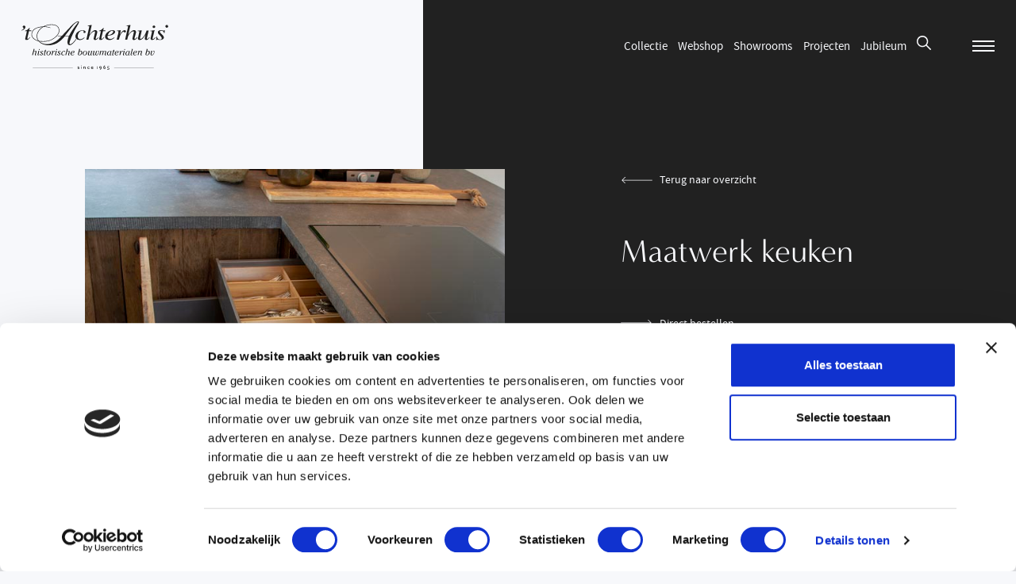

--- FILE ---
content_type: text/html; charset=UTF-8
request_url: https://achterhuis.nl/products/maatwerk-keuken-8/
body_size: 18162
content:

<!DOCTYPE html>
<html lang="nl">
<head>
    <script>
    (function(w,d,s,l,i){w[l]=w[l]||[];w[l].push({'gtm.start':
    new Date().getTime(),event:'gtm.js'});var f=d.getElementsByTagName(s)[0],
    j=d.createElement(s),dl=l!='dataLayer'?'&l='+l:'';j.async=true;j.src=
    'https://www.googletagmanager.com/gtm.js?id='+i+dl;f.parentNode.insertBefore(j,f);
    })(window,document,'script','dataLayer','GTM-5M7BZVR');
    </script>

    <meta charset="UTF-8" />
    <meta http-equiv="X-UA-Compatible" content="IE=edge" />
    <meta name="viewport" content="width=device-width, initial-scale=1.0" />

    <!-- Favicon -->
    <link rel="apple-touch-icon" sizes="180x180" href="https://achterhuis.nl/wp-content/themes/achterhuis/src/assets/favicon/apple-touch-icon.png" />
    <link rel="icon" type="image/png" sizes="32x32" href="https://achterhuis.nl/wp-content/themes/achterhuis/src/assets/favicon/favicon-32x32.png" />
    <link rel="icon" type="image/png" sizes="16x16" href="https://achterhuis.nl/wp-content/themes/achterhuis/src/assets/favicon/favicon-16x16.png" />
    <link rel="manifest" name="manifest" href="https://achterhuis.nl/wp-content/themes/achterhuis/src/assets/favicon/site.webmanifest" />
    <meta name="msapplication-TileColor" content="#da532c" />
    <meta name="theme-color" content="#ffffff" />

    <!-- META -->
    <title>Maatwerk keuken &dash; Achterhuis</title>
    <meta name="description" content="Bij 't Achterhuis vind je 30.000 m² beleving."/>

    <link rel="alternate" hreflang="nl-nl" href="https://achterhuis.nl/products/maatwerk-keuken-8/" />
    <link rel="alternate" hreflang="de-de" href="https://achterhuis.de/products/maatwerk-keuken-9/" />
    <link rel="alternate" hreflang="en" href="https://achterhuis.com/products/maatwerk-keuken-9/" />

    <!-- Social -->
    <meta property="og:type" content="website" />
    <meta property="og:title" content="Maatwerk keuken &dash; Achterhuis" />
    <meta property="og:site_name" content="Achterhuis"/>
    <meta property="og:url" content="https://achterhuis.nl/products/maatwerk-keuken-8/" />
    <meta property="og:image" content="https://achterhuis.nl/wp-content/themes/achterhuis/src/assets/img/share-image-achterhuis.jpg" />
    <meta property="og:image:width" content="" />
    <meta property="og:image:height" content="" />
    <meta property="og:description" content="Bij 't Achterhuis vind je 30.000 m² beleving." />

    <meta name="twitter:card" content="summary_large_image" />
    <meta name="twitter:site" content="Achterhuis" />
    <meta name="twitter:creator" content="Gewest13" />
    <meta name="twitter:title" content="Maatwerk keuken &dash; Achterhuis" />
    <meta name="twitter:description" content="Bij 't Achterhuis vind je 30.000 m² beleving." />
    <meta name="twitter:image" content="" />
    <meta name="theme-color" content="#ffffff" />

    <meta name="format-detection" content="telephone=no"/>

    <link rel="stylesheet preload prefetch preconnect" as="style" href="https://use.typekit.net/cxm6oxd.css" type="text/css" crossorigin="anonymous" />
    <link rel="preload prefetch" as="font" href="https://achterhuis.nl/wp-content/themes/achterhuis/build/fonts/sourcesanspro-semibold-webfont.woff2" type="font/woff2" crossorigin="anonymous" />
    <link rel="preload prefetch" as="font" href="https://achterhuis.nl/wp-content/themes/achterhuis/build/fonts/sourcesanspro-regular-webfont.woff2" type="font/woff2" crossorigin="anonymous" />

    <link rel="stylesheet" href="https://achterhuis.nl/wp-content/themes/achterhuis/build/css/index.css" />
  
</head>
<body>
<!-- Google Tag Manager (noscript) -->
<noscript>
  <iframe src="https://www.googletagmanager.com/ns.html?id=GTM-5M7BZVR"
  height="0" width="0" style="display:none;visibility:hidden"></iframe>
</noscript>
<!-- End Google Tag Manager (noscript) -->

<div class="app js-app">
  <div class="scroll js-scroll">
    
<nav class="navbar js-navbar">
  <div class="container container__navbar">
    <a href="https://achterhuis.nl" class="logo js-logo" title="logo">
  <svg xmlns="http://www.w3.org/2000/svg" viewBox="0 0 741.6 247.1">
    <path d="M57.1 234.8h202.2v1.5H57.1zm410.7 0h201v1.5h-201zm-179.7 8.1c-2 0-3.9-.6-4.7-1v-2.5c1.3.7 3.1 1.3 4.8 1.3 1.4 0 2.3-.5 2.3-1.3 0-.6-.6-1-1.4-1.3-3.5-1.1-4.4-1.4-5.1-2.1-.5-.5-.9-1.2-.9-2.1 0-1.9 1.5-3.7 4.8-3.7 1.5 0 2.8.4 4 .8v2.5c-1.3-.7-2.8-1.1-4-1.1-1.7 0-2.3.6-2.3 1.2s.5.9 1.9 1.3c3.1.9 3.8 1.3 4.4 1.7.7.5 1.1 1.4 1.1 2.3.1 2.1-1.5 4-4.9 4m14.6-14.1l-2-2 2-2 2 2-2 2zm-1.3 1.6h2.5v12.1h-2.5v-12.1zm20.7 12.2V236c0-2.3-1.2-3.5-3.1-3.5-1.4 0-2.6.7-3.4 1.3v8.7h-2.5v-12.1h2.3v1.1c.9-.6 2.1-1.3 4-1.3 1.8 0 5.3.9 5.3 6v6.4h-2.6zm17.4.2c-3.3 0-6.5-2.2-6.5-6.4 0-3.4 2.7-6.4 6.5-6.4 1.3 0 2.9.4 4 1v2.7c-1.2-.8-2.5-1.4-4-1.4-2.4 0-3.9 1.9-3.9 4 0 2.9 2.2 4 4 4 1.7 0 3.2-.8 3.9-1.4v2.7c-.9.8-2.5 1.2-4 1.2m14.6-5.6c.1 2.3 1.9 3.4 3.9 3.4s3.8-.8 4.9-1.8v2.5c-1.5 1-3.3 1.6-5.3 1.6-3.8 0-6.2-2.5-6.2-6.5 0-3.1 1.9-6.3 5.9-6.3 2.9 0 5.8 2 5.8 6.9v.2h-9zm3.2-4.9c-2.1 0-2.9 1.4-3.2 2.8h6.3c-.1-1.5-1.3-2.8-3.1-2.8m24.2 10.3v-12.4l2.7-1.9v14.3zm17.6 4.2h-3.6c2.6-2.4 5.1-5.3 6.1-7.9-.9.5-2 .9-3.2.9-3.1 0-5.3-2.5-5.3-5.6 0-2.5 2-5.7 6-5.7 3.2 0 5.8 2.6 5.8 7 .1 3.7-1.9 7.7-5.8 11.3M399 231c-2 0-3.2 1.7-3.2 3.2 0 2 1.4 3.2 3.2 3.2 1.3 0 2.5-.7 3.1-1.2 0-.3.1-.8.1-1.1.1-2.4-1.3-4.1-3.2-4.1m20.4 11.9c-3.2 0-5.8-2.6-5.8-7 0-3.7 2.1-7.8 6-11.4h3.6c-2.6 2.4-5.3 5.4-6.2 8 .9-.5 2-.9 3.2-.9 3.1 0 5.3 2.5 5.3 5.6 0 2.6-2 5.7-6.1 5.7m.1-8.9c-1.3 0-2.5.7-3.1 1.2-.1.3-.1.8-.1 1.1 0 2.4 1.4 4.1 3.3 4.1 2 0 3.2-1.7 3.2-3.2-.1-2-1.4-3.2-3.3-3.2m22.9-2.8h-5.1l-.3 4.6c.3-.1.9-.1 1.3-.1 2.9 0 5.5 2.1 5.5 5.5 0 3.6-3 6-6 6-2.5 0-4.3-1.5-5.4-2.7l1.8-2.1c.5 1 1.8 2.4 3.7 2.4 1.4 0 3.2-1.1 3.2-3.5 0-1.4-1.2-3.3-3.9-3.3-1.2 0-2.4.2-3 .5l.8-9.5h8.9l-1.5 2.2zM317.2 81.7l2.5 1.2s-8.1 7.4-12.2 9.2c-6.4 2.7-10.4 2.9-13.3 2.8-16.3-.7-23.5-10-21.1-22.8 3.5-18.2 21-27.8 38.9-27 2.8.1 5.6 1 8.6 2.7 6 3.5 3.1 10.5.3 10.9-1.8.3-5.1.4-6.7-1.3-1.6-1.7-1-5.3 0-6.9 1.4-2.1-1.4-2.9-2.7-3.2-1.2-.3-5.7-.5-10.8 1.4-8.5 3.3-12.4 9.6-15.5 20.3-3.1 9.8.9 15 3 17.7 5.9 8.1 19.5 2.1 22.9-.4 3.4-2.3 6.1-4.6 6.1-4.6m26.7-14c15.9-21.8 24.2-23.3 30.2-23.3 3.3 0 8.6 2.9 9.1 8.5.2 1.9-.5 6.6-7.2 29-.7 3.1-3.1 9.1 3.3 7 2.2-.7 8.6-7.5 8.6-7.5l2.4.9s-7.1 10.3-15.9 12.3c-4.9 1.1-11.4-1-9.1-9.6l6.4-28.4c1.2-3.9.5-5.9-2.9-5.9-9.8 0-23.8 16.7-27 28.4l-3.5 14.4h-10.5l14.5-64.7c1.4-5.3-1.2-6.1-9.3-6.1l-.2-1.2 21.8-3.6.3 1.6-11 48.2zm195.8 0c15.9-21.8 24.2-23.3 30.2-23.3 3.3 0 8.6 2.9 9.1 8.5.2 1.9-.6 6.6-7.2 29-.7 3.1-3.1 9.1 3.3 7 2.2-.7 8.8-8.1 8.8-8.1l2.2 1.5s-7.1 10.3-15.9 12.3c-4.9 1.1-11.4-1-9.1-9.6l6.4-28.4c1.2-3.9.4-5.9-2.9-5.9-9.8 0-23.8 16.7-27 28.4l-3.5 14.4h-10.5l14.5-64.7c1.4-5.3-1.2-6.1-9.3-6.1l-.2-1.2 21.8-3.6.3 1.6-11 48.2zm-115.8-18h-12.1l-7.5 32.2c-.7 3-1.7 8.2 2.6 7 4-1.1 9-8.3 9-8.3l2.4.6s-7.7 12.3-16.7 13.3c-5 .5-10.5-.3-8.1-8.9l7.9-35.9h-9.9c-.3-1.1.4-2.2 2.4-2.9 6.5-2.1 8.4-2.4 18.4-12.3 1.7-1.6 3.9-2.2 3.1.5l-2.6 10.9H424v3.8zm-373.8 0H38l-7.5 32.2c-.7 3-1.7 8.2 2.6 7 4-1.1 9-8.3 9-8.3l2.4.6s-7.7 12.3-16.7 13.3c-5 .5-10.5-.3-8.1-8.9l7.9-35.9h-9.9c-.3-1.1.4-2.2 2.4-2.9 6.5-2.1 8.4-2.4 18.4-12.3 1.7-1.6 3.9-2.2 3.1.5L39 45.9h11.2v3.8zm418.2 31.5l1.7 1.7s-9.2 9.7-19.9 11.4c-3.2.5-8.9 1.4-16.9-1.5-5.8-2.1-11.6-8.8-10.7-17.3 1.9-16.8 22.2-30.9 37.5-30.9 8.8 0 14.2 4.2 12.7 10.3-1.5 6.2-8.5 11.1-15.3 13.6-8.2 3.1-14.2 3.9-21.7 4.4-1.5 4.6-.3 12.2 3.9 14.5 4.9 2.6 10.8 2.7 14.2 1.8 3.3-.9 7.7-3.1 9.2-4 1.4-.9 5.3-4 5.3-4m-18.9-14c9.6-4.2 14.4-10.8 14.1-15.3-.3-4.8-4.3-5-8.6-3.7-2.9.9-6.7 3-9.3 5.8-2.7 2.7-4.6 5.6-6 8.2-1.9 3.6-3.3 6.4-3.5 8.2 5.1-.2 9.7-1.6 13.3-3.2"/>
    <path d="M481.1 93.3c2.6-12.5 7.6-27.8 9.1-38.2.8-5.8-2.4-6.8-9.6-5.7v-2l21-2.8c.4 1.7-4.2 23-4.2 23 5.6-11.2 12-18.2 17.3-21.1 3.5-2 8.2-2 10.3-.7 3.5 2.1 3.8 7.6.5 9.5-3.8 2.2-7.5.2-8.8-2-1.7-2.9-3.9-.9-5.6.6-12.7 12-13.7 22.1-19.2 39.5h-10.8zm161.7-47.2L634 83.9c-.9 4-.7 5.2 1.8 5.2 3.7 0 9.9-8.6 9.9-8.6l2.2.7s-8.3 14.3-18.6 13.7c-2-.1-8.1-1.6-5.9-10.2l3.3-16.2c-14.7 23.5-23 26.3-30.3 26.3-4.2 0-9.6-2.7-7.5-10.8l6.2-28.7c1.5-5.7-1.4-6.4-8-5.4l-.7-2.3 20.8-2.4c.4 1.7 0 3.5-.4 5.2l-7.4 32.3c-1.1 4.8.6 6.3 3.1 6.3 1.5 0 3.4-.5 7.5-4 13.5-12.1 18.1-26.9 22.2-38.8h10.6zm20.9 35.4c-.9 3-3 9.4 2.4 7.9 4-1.1 9.4-8.8 9.4-8.8l2.2 1.5s-7.7 12.3-17.3 12.7c-7.2.3-9.2-4.6-7.2-13.2l5.7-26.3c1.5-5.7-1.5-6.6-8-5.4l-.2-2 21.7-3.3c.4 1.7-.9 3.8-1.3 5.5l-7.4 31.4zm59.1-21.7h-2.4c-1.4-4.4-1.7-10.3-11.8-12.3-10.1-2-12 5.7-6.3 11.4 5.9 5.8 13.2 12.8 15.3 16.6 2.9 5.3 3.2 13.3-7.4 17.5-6 2.4-14.5 2.2-20.6.2-1.9-.6-5.3-1.8-6.4 1.7l-2.3-.2.9-17.7 2.1.1c1.7 7.4 4.7 11.6 9.1 13.7 10.6 5 14.7-1.3 15-2.4 1.2-3.9.2-7.5-4.2-12.2l-9.9-10.6c-4.4-4.6-9.9-16.3 5.3-20.4 6.5-1.7 10.7 0 16.2 1.3 2 .4 5.6.4 6.3-1.8h2.4l-1.3 15.1zM61.2 144.3c.1-.4.2-.7.2-1.1 0-1.2-1.6-.9-1.6-1.6 0-.1.2-.7.3-1.1l6.5-.1-3.4 12.6c2.5-1.7 5.5-2.9 8.5-2.9 2.6 0 4.4 1.4 4.4 4.1 0 1-.2 1.7-.4 2.6l-3.2 11.5c-.1.4-.4 1.3-.4 1.7 0 .5.4.9.8.9.7 0 1.6-.9 2.1-1.4.1.3.6.9.6 1.2 0 .5-2.6 2.4-4.8 2.4-1.8 0-3.2-.8-3.2-2.7 0-.6.5-2.2.6-2.8l3-10.9c.2-.7.4-1.4.4-2.2 0-1.4-.9-2.3-2.3-2.3-1.7 0-4.5 1.2-5.8 2.3-1 .8-1.3 2-1.6 3.2L58 172.6h-4.4l7.6-28.3zm23.7 11c.1-.4.2-.6.2-1.1 0-1.2-2-.8-2-1.5 0-.3.2-.9.3-1.1l3.2-.5c2.1-.3 3.6-.9 3.8-.9.1 0 .2.1.2.2 0 .3-.2 1.2-.3 1.5l-4.4 16.7c-.1.4-.2.8-.2 1.2 0 .6.3 1.2 1 1.2s1.4-.5 2-.9c.2.4.6.8.6 1.1 0 .6-2.4 2-4.7 2-1.6 0-3.3-1.1-3.3-3 0-.9.2-1.7.5-2.6l3.1-12.3zm5.2-9.7c-1.3 0-2.4-1.1-2.4-2.4 0-1.3 1.1-2.4 2.4-2.4 1.3 0 2.4 1.1 2.4 2.4-.1 1.3-1.1 2.4-2.4 2.4m9.5 27.6c-2.4 0-7.4-1.3-7.4-4.4 0-1.4 1.2-2.3 2.5-2.3 1.2 0 2.4.8 2.4 2.1 0 .7-.5 1.2-.5 1.7 0 1.1 1.9 1.4 2.7 1.4 2.2 0 5-1.4 5-4 0-4.3-8.4-5.4-8.4-11 0-4.5 4.3-6.5 8.3-6.5 2.2 0 5.8.9 5.8 3.7 0 1.2-1.2 2.1-2.3 2.1-1.1 0-2.2-.9-2.2-2.1 0-.7.5-1.1.5-1.5 0-.7-1.4-.7-1.9-.7-2 0-4.2 1.3-4.2 3.5 0 4.1 8.4 5.3 8.4 11.2 0 4.5-4.8 6.8-8.7 6.8m26.9-22.5l-.6 2.1h-4.3l-4 15c-.1.4-.4 1.4-.4 1.8 0 .9.8 1.4 1.6 1.4.7 0 1.4-.3 2-.6.1.2.5.9.5 1.2 0 1-3.4 1.8-4.5 1.8-1.9 0-3.9-.9-3.9-3.1 0-.8.3-2 .6-2.8l3.9-14.5h-2.5l.3-1.2c.5-1.8 2.4.8 3.6-4 .6-2.5.4-2.1 3.2-2.6l1.3-.2c.2 0 .5-.1.5.3l-1.5 5.6h4.2zm-.7 12.6c0-6.8 6.2-13.1 13-13.1 7.6 0 9.6 5.9 9.6 9.7 0 7-6.2 13.4-13.2 13.4-5.4-.1-9.4-4.8-9.4-10m13.5-11.6c-6.1 0-9 8.6-9 13.6 0 3.1 1.6 6.4 5.1 6.4 5.8 0 8.6-9.7 8.6-14.3 0-3-1.5-5.7-4.7-5.7m16.4 20.9h-4.4l3-11.1c.5-1.7 1-3.8 1-5.5 0-.8 0-2.2-1.1-2.2-.3 0-.7.1-1 .1-.6 0-.6-.9-.7-1.5 4.8-1.3 5.3-2.2 5.8-2.2.8 0 .9 3.7.9 4.2 0 1.1-.2 2.6-.4 3.7l.1.1c1-2.8 4.1-8 7.6-8 1.4 0 2.7 1.1 2.7 2.5s-1.2 2.5-2.7 2.5c-1.8 0-1.8-1.6-2.4-1.6-.9 0-4.4 4.7-6.8 13.3l-1.6 5.7zm17.3-17.3c.1-.4.2-.6.2-1.1 0-1.2-2-.8-2-1.5 0-.3.2-.9.3-1.1l3.2-.5c2.1-.3 3.6-.9 3.8-.9.1 0 .2.1.2.2 0 .3-.2 1.2-.3 1.5l-4.4 16.7c-.1.4-.2.8-.2 1.2 0 .6.3 1.2 1 1.2s1.4-.5 2-.9c.2.4.6.8.6 1.1 0 .6-2.4 2-4.7 2-1.7 0-3.4-1.1-3.4-3 0-.9.2-1.7.5-2.6l3.2-12.3zm5.1-9.7c-1.3 0-2.4-1.1-2.4-2.4 0-1.3 1.1-2.4 2.4-2.4 1.3 0 2.4 1.1 2.4 2.4 0 1.3-1 2.4-2.4 2.4m9.5 27.6c-2.4 0-7.4-1.3-7.4-4.4 0-1.4 1.2-2.3 2.5-2.3 1.2 0 2.4.8 2.4 2.1 0 .7-.5 1.2-.5 1.7 0 1.1 1.9 1.4 2.7 1.4 2.2 0 5-1.4 5-4 0-4.3-8.4-5.4-8.4-11 0-4.5 4.3-6.5 8.3-6.5 2.2 0 5.8.9 5.8 3.7 0 1.2-1.1 2.1-2.3 2.1-1.1 0-2.2-.9-2.2-2.1 0-.7.5-1.1.5-1.5 0-.7-1.4-.7-1.9-.7-2 0-4.2 1.3-4.2 3.5 0 4.1 8.4 5.3 8.4 11.2.1 4.5-4.8 6.8-8.7 6.8m30.4-3.6c-2.2 2.2-5.2 3.6-8.3 3.6-5.3 0-8.8-3.5-8.8-8.8 0-7.3 7.1-14.2 14.4-14.2 2.1 0 5 .6 5 3.3 0 1.3-1.1 2.3-2.4 2.3-1.2 0-2.3-.9-2.3-2.1 0-.4.1-.7.1-1.1 0-.6-.6-.7-.9-.7-6.1 0-9.2 8.1-9.2 12.4 0 3.8 1.5 6.8 5.1 6.8 2.5 0 4.4-1.3 6.2-2.8l1.1 1.3zm11.1-25.3c.1-.4.2-.7.2-1.1 0-1.2-1.6-.9-1.6-1.6 0-.1.2-.7.3-1.1l6.5-.1-3.4 12.7c2.5-1.7 5.5-2.9 8.5-2.9 2.6 0 4.4 1.4 4.4 4.1 0 1-.2 1.7-.4 2.6l-3.2 11.5c-.1.4-.4 1.3-.4 1.7 0 .5.4.9.8.9.7 0 1.6-.9 2.1-1.4.1.3.6.9.6 1.2 0 .5-2.6 2.4-4.8 2.4-1.8 0-3.2-.8-3.2-2.7 0-.6.5-2.2.6-2.8l3-10.9c.2-.7.4-1.4.4-2.2 0-1.4-.9-2.3-2.3-2.3-1.7 0-4.4 1.2-5.8 2.3-1 .8-1.3 2-1.6 3.2l-3.9 14.8h-4.4l7.6-28.3zm37.7 24.6c-2.7 2.4-6 4.3-9.8 4.3-5.1 0-9.4-3.5-9.4-8.8 0-7.4 6.9-14.3 14.3-14.3 3 0 6.4 1.2 6.4 4.7 0 6.1-8.4 7.9-10.8 7.9h-5.1c-.1.6-.1 1.3-.1 1.9 0 3.7 2 6.4 5.9 6.4 2.8 0 5.3-1.7 7.2-3.4l1.4 1.3zm-10.9-7.8c.4 0 8.5-1.1 8.5-6.6 0-1.7-1.1-2.9-2.8-2.9-4.4 0-8.2 5.5-8.8 9.5h3.1zm37.7-9.1c2-1.1 4.2-1.9 6.5-1.9 4.7 0 7.1 3 7.1 7.6 0 7.7-6.3 15.4-14.4 15.4-3.1 0-7.8-1.3-7.8-5.2 0-.9.2-1.7.5-2.5l5.6-21.2c.1-.4.2-.6.2-1 0-1.2-1.6-.9-1.6-1.6 0-.3.2-.9.3-1.1l6.7-.1-3.1 11.6zm-4 14.6c-.1.6-.4 1.6-.4 2.2 0 1.9 1.7 2.6 3.4 2.6 6.1 0 9.9-8.8 9.9-13.9 0-2.5-1.2-5.1-4-5.1-1.4 0-3 .6-4.2 1.2-1.2.7-1.4 1-1.7 2.3l-3 10.7zm19.8-3.3c0-6.8 6.2-13.1 13-13.1 7.6 0 9.6 5.9 9.6 9.7 0 7-6.2 13.4-13.2 13.4-5.5-.1-9.4-4.8-9.4-10m13.4-11.6c-6.1 0-9 8.6-9 13.6 0 3.1 1.6 6.4 5.1 6.4 5.8 0 8.6-9.7 8.6-14.3 0-3-1.4-5.7-4.7-5.7m29.1 3.5c.1-.4.2-.6.2-1.1 0-1.2-1.8-.8-1.8-1.5 0-.3.2-.9.3-1.1l3-.5c2.1-.3 3.6-.9 3.8-.9.1 0 .2.1.2.2 0 .3-.2 1.1-.3 1.5l-4.4 16.3c-.1.6-.4 1.3-.4 1.8 0 .7.3.9 1 .9.6 0 1.3-.4 1.8-.7.1.2.6.8.6 1 0 .5-2.1 2-4.5 2-1.6 0-3-1.1-3-3-2.1 1.7-4.6 3-7.3 3-2.6 0-5.5-1.3-5.5-4.3 0-1.3.4-2.6.7-3.9l2.7-9.8c.1-.4.2-.6.2-1.1 0-1.2-1.8-.8-1.8-1.5 0-.3.2-.9.3-1.1l3-.5c2.1-.3 3.6-.9 3.8-.9.1 0 .2.1.2.2 0 .3-.2 1.1-.3 1.5l-3.6 13.5c-.2.8-.6 2.1-.6 2.9 0 1.7 1.5 2.5 3.1 2.5 1.3 0 2.8-.6 3.8-1.3 1.2-.8 1.6-1.1 1.9-2.4l2.9-11.7zm25.4 10.7c-.2.8-.4 1.4-.4 2.2 0 1.7 1.1 2.8 2.8 2.8 6.4 0 9.3-10.6 9.3-15.4 0-2.8-3-.3-3-3.8 0-1.3 1-2.2 2.3-2.2 2.4 0 2.9 2.9 2.9 4.7 0 7.2-3.9 19-12.4 19-2.7 0-4.9-1.5-5.8-4-1.8 2.3-4.6 4-7.7 4-2.4 0-5-1.7-5-4.3 0-1 .3-1.8.5-2.8l3-10.9c.1-.4.2-.6.2-1.1 0-1.2-1.7-.8-1.7-1.5 0-.3.2-.9.3-1.1l3-.5c2.1-.3 3.6-.9 3.8-.9.1 0 .2.1.2.2 0 .3-.2 1.1-.3 1.5l-3.9 14.4c-.2.7-.5 1.8-.5 2.6 0 1.3 1 2.1 2.2 2.1 1.3 0 2.7-1.1 3.7-1.9 1.7-1.4 2-2.3 2.6-4.3l3.8-14h4.4l-4.3 15.2zm20.6-10.7c.1-.4.2-.6.2-1.1 0-1.2-1.7-.8-1.7-1.5 0-.3.2-.9.3-1.1l2.7-.5c2.1-.3 3.6-.9 3.8-.9.1 0 .2.1.2.2 0 .3-.2 1.1-.3 1.5l-.4 1.4c2.2-1.9 5.2-3.1 8.1-3.1 2.2 0 4.4 1 4.4 3.4 2.2-2.2 5-3.4 8.1-3.4 2.5 0 5 1 5 3.9 0 1-.4 2.6-.6 3.6l-2.8 10.5c-.1.4-.4 1.2-.4 1.7 0 .6.4 1.1.9 1.1.7 0 1.4-.7 1.9-1.1.1.2.7.8.7 1.1 0 1.4-3.3 2.3-4.4 2.3-1.9 0-3.4-1.1-3.4-3.1 0-1 .2-2 .5-3l2.6-9.5c.2-.9.7-2.5.7-3.4 0-1.4-1.1-2.1-2.5-2.1-1.8 0-4.2 1.3-5.5 2.6-.8.8-1.1 2-1.3 3.1l-3.9 14.7h-4.4l3.9-14.4c.2-.8.7-2.7.7-3.5 0-1.4-.6-2.6-2.1-2.6-2 0-4.5 1.4-5.9 2.9-.8.9-1.1 2.3-1.5 3.5l-3.8 14h-4.4l4.6-17.2zm56.4-4.5c.2-.1.4-.3.6-.3.2 0 .3.1 0 1.1l-4.3 16c-.2.7-.5 1.5-.5 2.2 0 .5.3 1 .9 1 .8 0 1.6-.4 2.2-.9.4.6.7 1.1.7 1.1 0 1-3 2.3-4.8 2.3-1.8 0-2.9-1-3.1-2.8-2 1.8-4.4 2.8-7 2.8-4.6 0-7.1-3.4-7.1-7.8 0-7.5 7.3-15.2 14.8-15.2 2.2 0 3.4.7 5.1 2l2.5-1.5zm-4.7 4.2c.1-.4.2-.8.2-1.1 0-1.6-1.8-2.1-3-2.1-6.2 0-10.2 9.1-10.2 14.5 0 2.5 1.3 4.8 4 4.8 1.7 0 3.1-.7 4.3-1.7.9-.7 1.1-1.1 1.5-2.2l3.2-12.2zm22-4.2l-.6 2.1h-4.3l-4 15c-.1.4-.4 1.4-.4 1.8 0 .9.8 1.4 1.6 1.4.7 0 1.4-.3 2-.6.1.2.5.9.5 1.2 0 1-3.4 1.8-4.5 1.8-1.9 0-3.9-.9-3.9-3.1 0-.8.3-2 .6-2.8l3.9-14.5H460l.3-1.2c.5-1.8 2.4.8 3.6-4 .6-2.5.4-2.1 3.2-2.6l1.3-.2c.2 0 .6-.1.5.3l-1.5 5.6h4.2zm18.2 18.2c-2.7 2.4-6 4.3-9.8 4.3-5.1 0-9.4-3.5-9.4-8.8 0-7.4 6.9-14.3 14.3-14.3 3 0 6.4 1.2 6.4 4.7 0 6.1-8.4 7.9-10.8 7.9h-5.1c-.1.6-.1 1.3-.1 1.9 0 3.7 2 6.4 5.9 6.4 2.8 0 5.3-1.7 7.3-3.4l1.3 1.3zm-10.9-7.8c.4 0 8.5-1.1 8.5-6.6 0-1.7-1.1-2.9-2.8-2.9-4.5 0-8.2 5.5-8.8 9.5h3.1zm20 11.5h-4.4l3-11.1c.5-1.7 1-3.8 1-5.5 0-.8 0-2.2-1.1-2.2-.3 0-.7.1-1 .1-.6 0-.6-.9-.7-1.5 4.8-1.3 5.3-2.2 5.8-2.2.8 0 .9 3.7.9 4.2 0 1.1-.2 2.6-.4 3.7l.1.1c1-2.8 4.1-8 7.6-8 1.4 0 2.7 1.1 2.7 2.5s-1.2 2.5-2.7 2.5c-1.8 0-1.8-1.6-2.4-1.6-.9 0-4.4 4.7-6.8 13.3l-1.6 5.7zm17.3-17.3c.1-.4.2-.6.2-1.1 0-1.2-2-.8-2-1.5 0-.3.2-.9.3-1.1l3.2-.5c2.1-.3 3.6-.9 3.8-.9.1 0 .2.1.2.2 0 .3-.2 1.2-.3 1.5l-4.4 16.7c-.1.4-.2.8-.2 1.2 0 .6.3 1.2 1 1.2s1.4-.5 2-.9c.2.4.6.8.6 1.1 0 .6-2.4 2-4.7 2-1.7 0-3.4-1.1-3.4-3 0-.9.2-1.7.5-2.6l3.2-12.3zm5.2-9.7c-1.3 0-2.4-1.1-2.4-2.4 0-1.3 1.1-2.4 2.4-2.4 1.3 0 2.4 1.1 2.4 2.4-.1 1.3-1.1 2.4-2.4 2.4m25.6 5.1c.2-.1.4-.3.6-.3.2 0 .3.1 0 1.1l-4.3 16c-.2.7-.5 1.5-.5 2.2 0 .5.3 1 .9 1 .8 0 1.7-.4 2.2-.9.4.6.7 1.1.7 1.1 0 1-3 2.3-4.8 2.3-1.8 0-2.9-1-3.1-2.8-2 1.8-4.4 2.8-7 2.8-4.6 0-7.1-3.4-7.1-7.8 0-7.5 7.3-15.2 14.8-15.2 2.2 0 3.4.7 5.1 2l2.5-1.5zm-4.7 4.2c.1-.4.2-.8.2-1.1 0-1.6-1.8-2.1-3-2.1-6.2 0-10.2 9.1-10.2 14.5 0 2.5 1.3 4.8 4 4.8 1.7 0 3.1-.7 4.3-1.7.9-.7 1.1-1.1 1.5-2.2l3.2-12.2zm13.4 12.4c-.1.6-.4 1.4-.4 2 0 .9.3 1.6 1.2 1.6.8 0 1.4-.6 2.1-1 .1.3.6.9.6 1.1 0 .7-2.2 2.2-4.5 2.2-2 0-3.5-1.4-3.5-3.4 0-1.1.3-2.3.5-3.4l5.9-22.1c.1-.4.2-.7.2-1.1 0-1.2-1.6-.9-1.6-1.6 0-.1.2-.7.3-1.1l6.3-.1-7.1 26.9zm26.8 1.6c-2.7 2.4-6 4.3-9.8 4.3-5.1 0-9.4-3.5-9.4-8.8 0-7.4 6.9-14.3 14.3-14.3 3 0 6.4 1.2 6.4 4.7 0 6.1-8.4 7.9-10.8 7.9h-5.1c-.1.6-.1 1.3-.1 1.9 0 3.7 2 6.4 5.9 6.4 2.8 0 5.3-1.7 7.3-3.4l1.3 1.3zm-10.9-7.8c.4 0 8.5-1.1 8.5-6.6 0-1.7-1.1-2.9-2.8-2.9-4.4 0-8.2 5.5-8.8 9.5h3.1zm34 7c-.1.4-.4 1.2-.4 1.7 0 .6.4 1.1.9 1.1.7 0 1.8-1 2.2-1.4.1.2.6.8.6 1.1 0 1.2-3.2 2.6-4.6 2.6-1.9 0-3.4-1.1-3.4-3.1 0-1 .2-2 .5-3l2.8-10.5c.2-.7.4-1.2.4-1.9 0-1.4-.8-2.3-2.3-2.3-2 0-4.5 1.4-6 2.7-1.1.9-1.3 2.4-1.7 3.7l-3.7 13.8h-4.3l4.6-17.3c.1-.4.2-.6.2-1 0-1.2-1.8-.9-1.8-1.6 0-.3.2-.9.3-1.2l3-.5c2.1-.3 3.6-.9 3.8-.9.1 0 .2.1.2.2 0 .3-.2 1.2-.3 1.5l-.4 1.4c2.4-1.9 5.1-3.1 8.2-3.1 2.4 0 4.7 1.5 4.7 4.1 0 1-.3 2.2-.6 3.2l-2.9 10.7zM635 152c2-1.1 4.2-1.9 6.5-1.9 4.7 0 7.1 3 7.1 7.6 0 7.7-6.3 15.4-14.4 15.4-3.1 0-7.8-1.3-7.8-5.2 0-.9.2-1.7.4-2.5l5.6-21.2c.1-.4.2-.6.2-1 0-1.2-1.6-.9-1.6-1.6 0-.3.2-.9.3-1.1l6.8-.1L635 152zm-4 14.6c-.1.6-.4 1.6-.4 2.2 0 1.9 1.7 2.6 3.4 2.6 6.2 0 9.9-8.8 9.9-13.9 0-2.5-1.2-5.1-4-5.1-1.4 0-3 .6-4.2 1.2-1.2.7-1.4 1-1.8 2.3l-2.9 10.7zm25.8-1.3c-.3 1-.6 2-.6 2.9 0 1.6 1.3 2.6 2.8 2.6 6.2 0 10.6-9.5 10.6-14.9 0-3.3-3.4-.5-3.4-4.2 0-1.2 1.1-2.3 2.3-2.3 2.7 0 3.3 2.9 3.3 5 0 7.5-4.5 18.7-14.1 18.7-2.2 0-5.8-1.4-5.8-4.7 0-1.1.1-1.8.4-2.8l2.8-10.4c.1-.4.2-.6.2-1.1 0-1.2-2.1-.8-2.1-1.5 0-.3.2-.9.3-1.1l3.5-.5c2.1-.3 3.6-.9 3.8-.9.1 0 .2.1.2.2 0 .3-.2 1.2-.3 1.5l-3.9 13.5zm19.3-138c0 3.4-3.1 6.1-6.9 6.1-3.8 0-6.8-2.7-6.8-6.1 0-3.4 3.1-6.1 6.8-6.1 3.9 0 6.9 2.7 6.9 6.1M0 44.7c3.5-1.3 6.3-2.9 8.5-4.9 1.7-1.5 2.5-3 2.5-4.4 0-.7-.1-1.4-.4-2-.2-.3-.8-.9-1.9-1.8-1.1-.9-1.7-1.5-1.9-1.9-.3-.6-.5-1.4-.5-2.2 0-1.6.7-3.1 2-4.2 1.4-1.2 3-1.8 4.8-1.8 1.9 0 3.6.6 5 1.9 1.5 1.3 2.2 2.9 2.2 4.8 0 3.4-1.6 6.8-4.8 10.3-3.2 3.5-7.9 6.2-14.1 8.1L0 44.7zm741.6-19.9c0 3.9-3.3 7-7.2 7"/>
    <path d="M734.4 31.9c-3.9 0-7.1-3.1-7.1-7s3.2-7 7.1-7c3.9 0 7.2 3.1 7.2 7m-1.5-.1c0-3-2.6-5.5-5.7-5.5"/>
    <path d="M734.4 19.3c-3.1 0-5.6 2.5-5.6 5.5s2.5 5.5 5.6 5.5c3.1 0 5.7-2.5 5.7-5.5"/>
    <path d="M738 28.5h-1.8l-2.1-3.3h-.6v3.3h-1.6v-7.8h2.4c2 0 2.8 1.2 2.8 2.1"/>
    <path d="M737.2 22.8c0 .9-.5 1.8-1.4 2.2l2.2 3.5m-3.6-6.5h-.9v1.8h1.2c.8 0 1.1-.4 1.1-.9 0-.4-.3-.9-1.4-.9"/>
    <path d="M289.1.8C280.2-4 260.5 13.1 251 23.4l-26.1 28.2-21.2 22.6s-17.2-.3-19.1 0c-1.9.3-1.1 1.2 0 1.4 1.1.2 16.9.5 16.9.5S186.1 93 178.2 98.3c-.7.4-25.3 18.4-50.1 17.7-24.8-.7-37.2-13.7-37.2-13.7s9.3 1.4 21.8 1.1c11.6-.2 26.4-2.1 39.3-8.6 8.8-4.5 17.2-10.4 24.3-17.2 4.9-4.7 8.6-9.7 11.5-15.3 5-9.7 5.3-23.2-.8-32.6-7-10.7-20.2-14.4-33.8-14.6-16.9-.4-33.2 4.8-42.6 10.5-7.8.6-27.5 2.1-41.4 10.2-7.1 4.1-11.8 9.3-14.7 15.1-3.2 6.2-4.5 14.1-3.3 21.5 1.5 10.6 11.1 18.2 20 23.1 6.3 3.4 12.7 5 15.4 5.9 1.8 1.9 4.4 4.8 8.9 8.1 4.3 3.1 10 6.3 17.8 8.6 15.9 4.7 27.3 5.8 50.8-.7 23.7-6.6 48.2-32.1 54.4-41l20.5-.2s-6.8 20.6-6.4 29.8c.3 7 1.6 15.6 12.1 15.2 4-.1 13.1-4 26.8-21.6 1.7-2.2 4.4-6.4 5-7.5.6-1.1-.5-2.9-1.5-1.7-1.1 1.1-4.3 5.8-7.1 9.2-11.1 13.5-19.5 17.7-21.9 16.9-2.3-.8-5.4-2.3-.7-16.9 4.7-14.6 13-32.5 23.3-53.7 10.2-21 26.8-41.7 20.5-45.1m-172.2 99.8c-10.4.6-22.6 0-28.9-1.6 0-.2-3.4-3.2-5.9-10.4-1.3-3.8-2.7-8.6-2.5-14.3.1-5.1 1.4-11 4.3-17.5 3-6.7 7.4-12.5 12.1-17.2 5.2-5.2 10.8-9.1 15.2-11.5 3.3-.2 6.7 0 13.1.6 6.4.6 14.1 2 21 4.1 2.1.6 3.6.6 1.9-.5-2-1.4-8.9-3.5-14.1-4.6-5.1-1.1-11.7-2-17-2.1 0 0 19.8-10.5 45-7.4 11.5 1.4 20.2 6.3 24.4 14.1 4.9 9 4.8 20.9-.8 30.6-9.7 16.9-31.5 30.1-44.9 34-6.1 1.7-13.6 3.2-22.9 3.7M285.5 5.8c-17.4 21.4-33.3 43.9-45.2 67.8H220l19-25.4L255.2 27c6.8-9.3 15.6-19.3 26.1-23.3 1.3-.3 3-1.2 4.2 0 .6.4.6 1.3 0 2.1M77.8 67.3c-1.7 9.1-.3 16.5 1.7 21.8 1.8 4.7 4.1 8 4.6 8.8 0 0-5.6-1.5-11.6-4.7C67 90.4 60 85.5 56.1 78.9 53 73.4 52.2 67 54.3 58.1c2.3-9.9 10.4-17.8 20.7-22.5 9.1-4.2 23-6.5 30.7-7.2-2.3 1.5-10.1 7.1-14.9 12.9-8.1 9.8-11.6 18.5-13 26"/>
  </svg>
</a>              <div class="navbar__nav">
          <ul class="navbar__list">
                          <li class="navbar__item">
                <a class="navbar__link js-navbar-item" href="https://achterhuis.nl/collectie/" >Collectie</a>
              </li>
                          <li class="navbar__item">
                <a class="navbar__link js-navbar-item" href="https://achterhuis.nl/webshop/" >Webshop</a>
              </li>
                          <li class="navbar__item">
                <a class="navbar__link js-navbar-item" href="https://achterhuis.nl/showrooms/" >Showrooms</a>
              </li>
                          <li class="navbar__item">
                <a class="navbar__link js-navbar-item" href="https://achterhuis.nl/projecten/" >Projecten</a>
              </li>
                          <li class="navbar__item">
                <a class="navbar__link js-navbar-item" href="https://achterhuis.nl/jubileum-60-jaar-t-achterhuis/" >Jubileum</a>
              </li>
                            <li class="navbar__item navbar__search">
                <div class="search__button js-search-button" data-menu-type="search-menu"></div>
              </li>
          </ul>
        </div>
      
      <div class="navbar__button js-button js-fixed" data-menu-type="main-menu">
        <span class="js-line"></span>
        <span class="js-line"></span>
        <span class="js-line"></span>
      </div>
    </div>

    <div class="menu js-menu js-fixed">
      <div class="container container__menu js-container" data-background="default">

        <div class="menu__header">
          <ul class="menu__list">
            <li class="menu__item menu__search">
              <div class="search__button js-search-button-menu" data-menu-type="search-menu"></div>
            </li>
          </ul>

          <div class="navbar__button menu__button js-close">
            <span></span>
            <span></span>
          </div>
        </div>

        <div class="menu__content">
          <div class="menu__main-menu">
            <ul class="menu__main-menu-list js-list">
                              <li class="menu__main-menu-item">
                                      <a
                      class="menu__main-menu-link js-item "
                      href="https://achterhuis.nl/home/"
                      data-transition="menu"
                                          >
                      Home                    </a>
                                  </li>
                              <li class="menu__main-menu-item">
                                      <button class="menu__main-menu-link js-item js-child  " data-transition="menu" >Collectie</button>
                                  </li>
                              <li class="menu__main-menu-item">
                                      <button class="menu__main-menu-link js-item js-child  js-webshop" data-transition="menu" >Webshop</button>
                                  </li>
                              <li class="menu__main-menu-item">
                                      <button class="menu__main-menu-link js-item js-child  " data-transition="menu" >Showrooms</button>
                                  </li>
                              <li class="menu__main-menu-item">
                                      <button class="menu__main-menu-link js-item js-child  " data-transition="menu" >Projecten</button>
                                  </li>
                              <li class="menu__main-menu-item">
                                      <a
                      class="menu__main-menu-link js-item "
                      href="https://achterhuis.nl/contact/"
                      data-transition="menu"
                                          >
                      Contact                    </a>
                                  </li>
                          </ul>
          </div>

                                                          <div class="menu__sub-menu js-submenu" data-parent="Collectie">
                <ul class="menu__sub-menu-list">
                  <li class="button menu__sub-menu-item js-buttonBack js-sub-item "><span class="button__arrow button__arrow--back js-buttonBack"></span>terug naar menu</li>
                  <li class="menu__sub-menu-item menu__sub-menu-item--parent js-sub-item">Collectie</li>
                                      <li class="menu__sub-menu-item js-sub-item ">
                      <a 
                      class="menu__sub-menu-link js-sub-link"
                      href="https://achterhuis.nl/collectie/" 
                      data-transition="menu"
                                            >Overzicht</a>

                                          </li>
                                      <li class="menu__sub-menu-item js-sub-item ">
                      <a 
                      class="menu__sub-menu-link js-sub-link"
                      href="https://achterhuis.nl/collectie/vloer-wandtegels/" 
                      data-transition="menu"
                                            >Vloer- &#038; wandtegels</a>

                                          </li>
                                      <li class="menu__sub-menu-item js-sub-item ">
                      <a 
                      class="menu__sub-menu-link js-sub-link"
                      href="https://achterhuis.nl/collectie/houten-vloeren/" 
                      data-transition="menu"
                                            >Houten vloeren</a>

                                          </li>
                                      <li class="menu__sub-menu-item js-sub-item ">
                      <a 
                      class="menu__sub-menu-link js-sub-link"
                      href="https://achterhuis.nl/collectie/schouwen/" 
                      data-transition="menu"
                                            >Schouwen</a>

                                          </li>
                                      <li class="menu__sub-menu-item js-sub-item ">
                      <a 
                      class="menu__sub-menu-link js-sub-link"
                      href="https://achterhuis.nl/collectie/haardaccessoires/" 
                      data-transition="menu"
                                            >Haardaccessoires</a>

                                          </li>
                                      <li class="menu__sub-menu-item js-sub-item ">
                      <a 
                      class="menu__sub-menu-link js-sub-link"
                      href="https://achterhuis.nl/collectie/keukens/" 
                      data-transition="menu"
                                            >Keukens</a>

                                          </li>
                                      <li class="menu__sub-menu-item js-sub-item ">
                      <a 
                      class="menu__sub-menu-link js-sub-link"
                      href="https://achterhuis.nl/collectie/badkamer/" 
                      data-transition="menu"
                                            >Badkamer</a>

                                          </li>
                                      <li class="menu__sub-menu-item js-sub-item ">
                      <a 
                      class="menu__sub-menu-link js-sub-link"
                      href="https://achterhuis.nl/collectie/interieur/" 
                      data-transition="menu"
                                            >Interieur</a>

                                          </li>
                                      <li class="menu__sub-menu-item js-sub-item ">
                      <a 
                      class="menu__sub-menu-link js-sub-link"
                      href="https://achterhuis.nl/collectie/radiatoren-kachels/" 
                      data-transition="menu"
                                            >Radiatoren &#038; kachels</a>

                                          </li>
                                      <li class="menu__sub-menu-item js-sub-item ">
                      <a 
                      class="menu__sub-menu-link js-sub-link"
                      href="https://achterhuis.nl/collectie/oude-metselstenen/" 
                      data-transition="menu"
                                            >Oude metselstenen</a>

                                          </li>
                                      <li class="menu__sub-menu-item js-sub-item ">
                      <a 
                      class="menu__sub-menu-link js-sub-link"
                      href="https://achterhuis.nl/collectie/oude-bouwmaterialen/" 
                      data-transition="menu"
                                            >Oude bouwmaterialen</a>

                                          </li>
                                      <li class="menu__sub-menu-item js-sub-item ">
                      <a 
                      class="menu__sub-menu-link js-sub-link"
                      href="https://achterhuis.nl/collectie/ijzerwerk-poorten/" 
                      data-transition="menu"
                                            >IJzerwerk &#038; poorten</a>

                                          </li>
                                      <li class="menu__sub-menu-item js-sub-item ">
                      <a 
                      class="menu__sub-menu-link js-sub-link"
                      href="https://achterhuis.nl/collectie/park-tuinen/" 
                      data-transition="menu"
                                            >Park &#038; tuinen</a>

                                          </li>
                                      <li class="menu__sub-menu-item js-sub-item ">
                      <a 
                      class="menu__sub-menu-link js-sub-link"
                      href="https://achterhuis.nl/collectie/onderhoudsmiddelen/onderhoudsmiddelen/" 
                      data-transition="menu"
                                            >Onderhouds- middelen</a>

                                          </li>
                                      <li class="menu__sub-menu-item js-sub-item ">
                      <a 
                      class="menu__sub-menu-link js-sub-link"
                      href="https://achterhuis.nl/over-ons/productinformatie/" 
                      data-transition="menu"
                                            >Productinformatie</a>

                                          </li>
                                  </ul>
              </div>
                                                <div class="menu__sub-menu js-submenu" data-parent="Webshop">
                <ul class="menu__sub-menu-list">
                  <li class="button menu__sub-menu-item js-buttonBack js-sub-item "><span class="button__arrow button__arrow--back js-buttonBack"></span>terug naar menu</li>
                  <li class="menu__sub-menu-item menu__sub-menu-item--parent js-sub-item">Webshop</li>
                                      <li class="menu__sub-menu-item js-sub-item ">
                      <a 
                      class="menu__sub-menu-link js-sub-link"
                      href="https://achterhuis.nl/webshop/" 
                      data-transition="menu"
                                            >Overzicht</a>

                                          </li>
                                      <li class="menu__sub-menu-item js-sub-item has-sub-sub-children">
                      <a 
                      class="menu__sub-menu-link js-sub-link"
                      href="https://achterhuis.nl/webshop/vloer-wandtegels/" 
                      data-transition="menu"
                                            >Vloer- &#038; wandtegels</a>

                                              <div class="menu__sub-sub-menu js-sub-sub-menu" data-parent="Vloer- &#038; wandtegels">
                        <ul class="menu__sub-sub-menu-list">
                                                          <li class="menu__sub-sub-menu-item js-sub-sub-item">
                                <a 
                                class="menu__sub-sub-menu-link js-sub-sub-link" 
                                href="https://achterhuis.nl/webshop/vloer-wandtegels/antieke-plavuizen/" 
                                data-transition="menu"
                                                                >Antieke plavuizen</a>
                              </li>
                                                          <li class="menu__sub-sub-menu-item js-sub-sub-item">
                                <a 
                                class="menu__sub-sub-menu-link js-sub-sub-link" 
                                href="https://achterhuis.nl/webshop/vloer-wandtegels/bourgondische-dallen/" 
                                data-transition="menu"
                                                                >Bourgondische dallen</a>
                              </li>
                                                          <li class="menu__sub-sub-menu-item js-sub-sub-item">
                                <a 
                                class="menu__sub-sub-menu-link js-sub-sub-link" 
                                href="https://achterhuis.nl/webshop/vloer-wandtegels/belgisch-hardsteen/" 
                                data-transition="menu"
                                                                >Belgisch hardsteen</a>
                              </li>
                                                          <li class="menu__sub-sub-menu-item js-sub-sub-item">
                                <a 
                                class="menu__sub-sub-menu-link js-sub-sub-link" 
                                href="https://achterhuis.nl/webshop/vloer-wandtegels/marmer-natuursteen/" 
                                data-transition="menu"
                                                                >Marmer &#038; natuursteen</a>
                              </li>
                                                          <li class="menu__sub-sub-menu-item js-sub-sub-item">
                                <a 
                                class="menu__sub-sub-menu-link js-sub-sub-link" 
                                href="https://achterhuis.nl/webshop/vloer-wandtegels/motief-uni-tegels/" 
                                data-transition="menu"
                                                                >Motief &#038; uni tegels</a>
                              </li>
                                                          <li class="menu__sub-sub-menu-item js-sub-sub-item">
                                <a 
                                class="menu__sub-sub-menu-link js-sub-sub-link" 
                                href="https://achterhuis.nl/webshop/vloer-wandtegels/castle-stones/" 
                                data-transition="menu"
                                                                >Castle Stones</a>
                              </li>
                                                          <li class="menu__sub-sub-menu-item js-sub-sub-item">
                                <a 
                                class="menu__sub-sub-menu-link js-sub-sub-link" 
                                href="https://achterhuis.nl/webshop/vloer-wandtegels/raw-stones/" 
                                data-transition="menu"
                                                                >RAW Stones</a>
                              </li>
                                                          <li class="menu__sub-sub-menu-item js-sub-sub-item">
                                <a 
                                class="menu__sub-sub-menu-link js-sub-sub-link" 
                                href="https://achterhuis.nl/webshop/vloer-wandtegels/wandtegels/" 
                                data-transition="menu"
                                                                >Wandtegels</a>
                              </li>
                                                      </ul>
                        </div>
                                          </li>
                                      <li class="menu__sub-menu-item js-sub-item has-sub-sub-children">
                      <a 
                      class="menu__sub-menu-link js-sub-link"
                      href="https://achterhuis.nl/webshop/houten-vloeren/" 
                      data-transition="menu"
                                            >Houten vloeren</a>

                                              <div class="menu__sub-sub-menu js-sub-sub-menu" data-parent="Houten vloeren">
                        <ul class="menu__sub-sub-menu-list">
                                                          <li class="menu__sub-sub-menu-item js-sub-sub-item">
                                <a 
                                class="menu__sub-sub-menu-link js-sub-sub-link" 
                                href="https://achterhuis.nl/webshop/houten-vloeren/planken-vloeren/" 
                                data-transition="menu"
                                                                >Planken vloeren</a>
                              </li>
                                                          <li class="menu__sub-sub-menu-item js-sub-sub-item">
                                <a 
                                class="menu__sub-sub-menu-link js-sub-sub-link" 
                                href="https://achterhuis.nl/webshop/houten-vloeren/parket-vloeren/" 
                                data-transition="menu"
                                                                >Parket vloeren</a>
                              </li>
                                                      </ul>
                        </div>
                                          </li>
                                      <li class="menu__sub-menu-item js-sub-item has-sub-sub-children">
                      <a 
                      class="menu__sub-menu-link js-sub-link"
                      href="https://achterhuis.nl/webshop/schouwen/" 
                      data-transition="menu"
                                            >Schouwen</a>

                                              <div class="menu__sub-sub-menu js-sub-sub-menu" data-parent="Schouwen">
                        <ul class="menu__sub-sub-menu-list">
                                                          <li class="menu__sub-sub-menu-item js-sub-sub-item">
                                <a 
                                class="menu__sub-sub-menu-link js-sub-sub-link" 
                                href="https://achterhuis.nl/webshop/schouwen/marmeren-schouwen/" 
                                data-transition="menu"
                                                                >Marmeren schouwen</a>
                              </li>
                                                          <li class="menu__sub-sub-menu-item js-sub-sub-item">
                                <a 
                                class="menu__sub-sub-menu-link js-sub-sub-link" 
                                href="https://achterhuis.nl/webshop/schouwen/zandstenen-schouwen/" 
                                data-transition="menu"
                                                                >Zandstenen schouwen</a>
                              </li>
                                                          <li class="menu__sub-sub-menu-item js-sub-sub-item">
                                <a 
                                class="menu__sub-sub-menu-link js-sub-sub-link" 
                                href="https://achterhuis.nl/webshop/schouwen/marmerstenen-schouwen/" 
                                data-transition="menu"
                                                                >Marmerstenen schouwen</a>
                              </li>
                                                          <li class="menu__sub-sub-menu-item js-sub-sub-item">
                                <a 
                                class="menu__sub-sub-menu-link js-sub-sub-link" 
                                href="https://achterhuis.nl/webshop/schouwen/houten-schouwen/" 
                                data-transition="menu"
                                                                >Houten schouwen</a>
                              </li>
                                                      </ul>
                        </div>
                                          </li>
                                      <li class="menu__sub-menu-item js-sub-item has-sub-sub-children">
                      <a 
                      class="menu__sub-menu-link js-sub-link"
                      href="https://achterhuis.nl/webshop/haardaccessoires/" 
                      data-transition="menu"
                                            >Haardaccessoires</a>

                                              <div class="menu__sub-sub-menu js-sub-sub-menu" data-parent="Haardaccessoires">
                        <ul class="menu__sub-sub-menu-list">
                                                          <li class="menu__sub-sub-menu-item js-sub-sub-item">
                                <a 
                                class="menu__sub-sub-menu-link js-sub-sub-link" 
                                href="https://achterhuis.nl/webshop/haardaccessoires/antieke-haardplaten/" 
                                data-transition="menu"
                                                                >Antieke haardplaten</a>
                              </li>
                                                          <li class="menu__sub-sub-menu-item js-sub-sub-item">
                                <a 
                                class="menu__sub-sub-menu-link js-sub-sub-link" 
                                href="https://achterhuis.nl/webshop/haardaccessoires/antieke-vuurbokken/" 
                                data-transition="menu"
                                                                >Antieke vuurbokken</a>
                              </li>
                                                          <li class="menu__sub-sub-menu-item js-sub-sub-item">
                                <a 
                                class="menu__sub-sub-menu-link js-sub-sub-link" 
                                href="https://achterhuis.nl/webshop/haardaccessoires/roosters/" 
                                data-transition="menu"
                                                                >Roosters</a>
                              </li>
                                                          <li class="menu__sub-sub-menu-item js-sub-sub-item">
                                <a 
                                class="menu__sub-sub-menu-link js-sub-sub-link" 
                                href="https://achterhuis.nl/webshop/haardaccessoires/haardschermen-haardsets/" 
                                data-transition="menu"
                                                                >Haardschermen &#038; haardsets</a>
                              </li>
                                                      </ul>
                        </div>
                                          </li>
                                      <li class="menu__sub-menu-item js-sub-item has-sub-sub-children">
                      <a 
                      class="menu__sub-menu-link js-sub-link"
                      href="https://achterhuis.nl/webshop/keukens/" 
                      data-transition="menu"
                                            >Keukens</a>

                                              <div class="menu__sub-sub-menu js-sub-sub-menu" data-parent="Keukens">
                        <ul class="menu__sub-sub-menu-list">
                                                          <li class="menu__sub-sub-menu-item js-sub-sub-item">
                                <a 
                                class="menu__sub-sub-menu-link js-sub-sub-link" 
                                href="https://achterhuis.nl/webshop/keukens/keuken-meubelen/" 
                                data-transition="menu"
                                                                >Keuken meubelen</a>
                              </li>
                                                          <li class="menu__sub-sub-menu-item js-sub-sub-item">
                                <a 
                                class="menu__sub-sub-menu-link js-sub-sub-link" 
                                href="https://achterhuis.nl/collectie/keukens/natuurstenen-bakken/" 
                                data-transition="menu"
                                                                >Natuurstenen bakken</a>
                              </li>
                                                          <li class="menu__sub-sub-menu-item js-sub-sub-item">
                                <a 
                                class="menu__sub-sub-menu-link js-sub-sub-link" 
                                href="https://achterhuis.nl/webshop/keukens/maatwerk-keuken/" 
                                data-transition="menu"
                                                                >Maatwerk keuken</a>
                              </li>
                                                          <li class="menu__sub-sub-menu-item js-sub-sub-item">
                                <a 
                                class="menu__sub-sub-menu-link js-sub-sub-link" 
                                href="https://achterhuis.nl/collectie/keukens/lefroy-brooks-sanitair/" 
                                data-transition="menu"
                                                                >Lefroy Brooks sanitair</a>
                              </li>
                                                          <li class="menu__sub-sub-menu-item js-sub-sub-item">
                                <a 
                                class="menu__sub-sub-menu-link js-sub-sub-link" 
                                href="https://achterhuis.nl/collectie/keukens/kenny-mason-keuken/" 
                                data-transition="menu"
                                                                >Kenny &#038; Mason keuken</a>
                              </li>
                                                          <li class="menu__sub-sub-menu-item js-sub-sub-item">
                                <a 
                                class="menu__sub-sub-menu-link js-sub-sub-link" 
                                href="https://achterhuis.nl/webshop/keukens/diversen/" 
                                data-transition="menu"
                                                                >Diversen</a>
                              </li>
                                                      </ul>
                        </div>
                                          </li>
                                      <li class="menu__sub-menu-item js-sub-item has-sub-sub-children">
                      <a 
                      class="menu__sub-menu-link js-sub-link"
                      href="https://achterhuis.nl/webshop/badkamer/" 
                      data-transition="menu"
                                            >Badkamer</a>

                                              <div class="menu__sub-sub-menu js-sub-sub-menu" data-parent="Badkamer">
                        <ul class="menu__sub-sub-menu-list">
                                                          <li class="menu__sub-sub-menu-item js-sub-sub-item">
                                <a 
                                class="menu__sub-sub-menu-link js-sub-sub-link" 
                                href="https://achterhuis.nl/webshop/badkamer/meubels-maatwerk/" 
                                data-transition="menu"
                                                                >Meubels &#038; maatwerk</a>
                              </li>
                                                          <li class="menu__sub-sub-menu-item js-sub-sub-item">
                                <a 
                                class="menu__sub-sub-menu-link js-sub-sub-link" 
                                href="https://achterhuis.nl/webshop/badkamer/natuurstenen-bakken/" 
                                data-transition="menu"
                                                                >Natuurstenen bakken</a>
                              </li>
                                                          <li class="menu__sub-sub-menu-item js-sub-sub-item">
                                <a 
                                class="menu__sub-sub-menu-link js-sub-sub-link" 
                                href="https://achterhuis.nl/webshop/badkamer/baden/" 
                                data-transition="menu"
                                                                >Baden</a>
                              </li>
                                                          <li class="menu__sub-sub-menu-item js-sub-sub-item">
                                <a 
                                class="menu__sub-sub-menu-link js-sub-sub-link" 
                                href="https://achterhuis.nl/webshop/badkamer/lefroy-brooks-sanitair/" 
                                data-transition="menu"
                                                                >Lefroy Brooks sanitair</a>
                              </li>
                                                          <li class="menu__sub-sub-menu-item js-sub-sub-item">
                                <a 
                                class="menu__sub-sub-menu-link js-sub-sub-link" 
                                href="https://achterhuis.nl/webshop/badkamer/kenny-mason-sanitair/" 
                                data-transition="menu"
                                                                >Kenny &#038; Mason sanitair</a>
                              </li>
                                                          <li class="menu__sub-sub-menu-item js-sub-sub-item">
                                <a 
                                class="menu__sub-sub-menu-link js-sub-sub-link" 
                                href="https://achterhuis.nl/webshop/badkamer/diversen/" 
                                data-transition="menu"
                                                                >Diversen</a>
                              </li>
                                                          <li class="menu__sub-sub-menu-item js-sub-sub-item">
                                <a 
                                class="menu__sub-sub-menu-link js-sub-sub-link" 
                                href="https://achterhuis.nl/webshop/badkamer/jee-o-sanitair/" 
                                data-transition="menu"
                                                                >JEE-O sanitair</a>
                              </li>
                                                      </ul>
                        </div>
                                          </li>
                                      <li class="menu__sub-menu-item js-sub-item has-sub-sub-children">
                      <a 
                      class="menu__sub-menu-link js-sub-link"
                      href="https://achterhuis.nl/webshop/interieur/" 
                      data-transition="menu"
                                            >Interieur</a>

                                              <div class="menu__sub-sub-menu js-sub-sub-menu" data-parent="Interieur">
                        <ul class="menu__sub-sub-menu-list">
                                                          <li class="menu__sub-sub-menu-item js-sub-sub-item">
                                <a 
                                class="menu__sub-sub-menu-link js-sub-sub-link" 
                                href="https://achterhuis.nl/webshop/interieur/tafels/" 
                                data-transition="menu"
                                                                >Tafels</a>
                              </li>
                                                          <li class="menu__sub-sub-menu-item js-sub-sub-item">
                                <a 
                                class="menu__sub-sub-menu-link js-sub-sub-link" 
                                href="https://achterhuis.nl/webshop/interieur/zitmeubelen/" 
                                data-transition="menu"
                                                                >Zitmeubelen</a>
                              </li>
                                                          <li class="menu__sub-sub-menu-item js-sub-sub-item">
                                <a 
                                class="menu__sub-sub-menu-link js-sub-sub-link" 
                                href="https://achterhuis.nl/webshop/interieur/kasten-rekken/" 
                                data-transition="menu"
                                                                >Kasten &#038; rekken</a>
                              </li>
                                                          <li class="menu__sub-sub-menu-item js-sub-sub-item">
                                <a 
                                class="menu__sub-sub-menu-link js-sub-sub-link" 
                                href="https://achterhuis.nl/webshop/interieur/spiegels/" 
                                data-transition="menu"
                                                                >Spiegels</a>
                              </li>
                                                          <li class="menu__sub-sub-menu-item js-sub-sub-item">
                                <a 
                                class="menu__sub-sub-menu-link js-sub-sub-link" 
                                href="https://achterhuis.nl/webshop/interieur/verlichting/" 
                                data-transition="menu"
                                                                >Verlichting</a>
                              </li>
                                                          <li class="menu__sub-sub-menu-item js-sub-sub-item">
                                <a 
                                class="menu__sub-sub-menu-link js-sub-sub-link" 
                                href="https://achterhuis.nl/webshop/interieur/decoratie/" 
                                data-transition="menu"
                                                                >Decoratie</a>
                              </li>
                                                          <li class="menu__sub-sub-menu-item js-sub-sub-item">
                                <a 
                                class="menu__sub-sub-menu-link js-sub-sub-link" 
                                href="https://achterhuis.nl/webshop/interieur/hoffz/" 
                                data-transition="menu"
                                                                >Hoffz</a>
                              </li>
                                                          <li class="menu__sub-sub-menu-item js-sub-sub-item">
                                <a 
                                class="menu__sub-sub-menu-link js-sub-sub-link" 
                                href="https://achterhuis.nl/webshop/interieur/religieuze-kunst/" 
                                data-transition="menu"
                                                                >Religieuze kunst</a>
                              </li>
                                                      </ul>
                        </div>
                                          </li>
                                      <li class="menu__sub-menu-item js-sub-item has-sub-sub-children">
                      <a 
                      class="menu__sub-menu-link js-sub-link"
                      href="https://achterhuis.nl/webshop/radiatoren-kachels/" 
                      data-transition="menu"
                                            >Radiatoren &#038; kachels</a>

                                              <div class="menu__sub-sub-menu js-sub-sub-menu" data-parent="Radiatoren &#038; kachels">
                        <ul class="menu__sub-sub-menu-list">
                                                          <li class="menu__sub-sub-menu-item js-sub-sub-item">
                                <a 
                                class="menu__sub-sub-menu-link js-sub-sub-link" 
                                href="https://achterhuis.nl/webshop/radiatoren-kachels/gietijzeren-radiatoren/" 
                                data-transition="menu"
                                                                >Gietijzeren radiatoren</a>
                              </li>
                                                          <li class="menu__sub-sub-menu-item js-sub-sub-item">
                                <a 
                                class="menu__sub-sub-menu-link js-sub-sub-link" 
                                href="https://achterhuis.nl/webshop/radiatoren-kachels/kachels/" 
                                data-transition="menu"
                                                                >Kachels</a>
                              </li>
                                                      </ul>
                        </div>
                                          </li>
                                      <li class="menu__sub-menu-item js-sub-item has-sub-sub-children">
                      <a 
                      class="menu__sub-menu-link js-sub-link"
                      href="https://achterhuis.nl/webshop/oude-metselstenen/" 
                      data-transition="menu"
                                            >Oude metselstenen</a>

                                              <div class="menu__sub-sub-menu js-sub-sub-menu" data-parent="Oude metselstenen">
                        <ul class="menu__sub-sub-menu-list">
                                                          <li class="menu__sub-sub-menu-item js-sub-sub-item">
                                <a 
                                class="menu__sub-sub-menu-link js-sub-sub-link" 
                                href="https://achterhuis.nl/webshop/oude-metselstenen/oude-gevelstenen/" 
                                data-transition="menu"
                                                                >Gerecupereerde stenen</a>
                              </li>
                                                          <li class="menu__sub-sub-menu-item js-sub-sub-item">
                                <a 
                                class="menu__sub-sub-menu-link js-sub-sub-link" 
                                href="https://achterhuis.nl/webshop/oude-metselstenen/oude-vuurmondstenen/" 
                                data-transition="menu"
                                                                >Oude schouwsteentjes</a>
                              </li>
                                                      </ul>
                        </div>
                                          </li>
                                      <li class="menu__sub-menu-item js-sub-item has-sub-sub-children">
                      <a 
                      class="menu__sub-menu-link js-sub-link"
                      href="https://achterhuis.nl/webshop/oude-bouwmaterialen/" 
                      data-transition="menu"
                                            >Oude bouwmaterialen</a>

                                              <div class="menu__sub-sub-menu js-sub-sub-menu" data-parent="Oude bouwmaterialen">
                        <ul class="menu__sub-sub-menu-list">
                                                          <li class="menu__sub-sub-menu-item js-sub-sub-item">
                                <a 
                                class="menu__sub-sub-menu-link js-sub-sub-link" 
                                href="https://achterhuis.nl/webshop/oude-bouwmaterialen/oude-portieken/" 
                                data-transition="menu"
                                                                >Oude portieken</a>
                              </li>
                                                          <li class="menu__sub-sub-menu-item js-sub-sub-item">
                                <a 
                                class="menu__sub-sub-menu-link js-sub-sub-link" 
                                href="https://achterhuis.nl/webshop/oude-bouwmaterialen/trappen-spiltrappen/" 
                                data-transition="menu"
                                                                >Trappen &#038; spiltrappen</a>
                              </li>
                                                          <li class="menu__sub-sub-menu-item js-sub-sub-item">
                                <a 
                                class="menu__sub-sub-menu-link js-sub-sub-link" 
                                href="https://achterhuis.nl/webshop/oude-bouwmaterialen/oude-deuren-ramen/" 
                                data-transition="menu"
                                                                >Oude deuren &#038; ramen</a>
                              </li>
                                                          <li class="menu__sub-sub-menu-item js-sub-sub-item">
                                <a 
                                class="menu__sub-sub-menu-link js-sub-sub-link" 
                                href="https://achterhuis.nl/webshop/oude-bouwmaterialen/oude-balken/" 
                                data-transition="menu"
                                                                >Oude balken</a>
                              </li>
                                                          <li class="menu__sub-sub-menu-item js-sub-sub-item">
                                <a 
                                class="menu__sub-sub-menu-link js-sub-sub-link" 
                                href="https://achterhuis.nl/webshop/oude-bouwmaterialen/diversen/" 
                                data-transition="menu"
                                                                >Diversen</a>
                              </li>
                                                      </ul>
                        </div>
                                          </li>
                                      <li class="menu__sub-menu-item js-sub-item has-sub-sub-children">
                      <a 
                      class="menu__sub-menu-link js-sub-link"
                      href="https://achterhuis.nl/webshop/ijzerwerk-poorten/" 
                      data-transition="menu"
                                            >IJzerwerk &#038; poorten</a>

                                              <div class="menu__sub-sub-menu js-sub-sub-menu" data-parent="IJzerwerk &#038; poorten">
                        <ul class="menu__sub-sub-menu-list">
                                                          <li class="menu__sub-sub-menu-item js-sub-sub-item">
                                <a 
                                class="menu__sub-sub-menu-link js-sub-sub-link" 
                                href="https://achterhuis.nl/webshop/ijzerwerk-poorten/poorten/" 
                                data-transition="menu"
                                                                >Poorten</a>
                              </li>
                                                          <li class="menu__sub-sub-menu-item js-sub-sub-item">
                                <a 
                                class="menu__sub-sub-menu-link js-sub-sub-link" 
                                href="https://achterhuis.nl/webshop/ijzerwerk-poorten/palen-zuilen/" 
                                data-transition="menu"
                                                                >Palen &#038; zuilen</a>
                              </li>
                                                          <li class="menu__sub-sub-menu-item js-sub-sub-item">
                                <a 
                                class="menu__sub-sub-menu-link js-sub-sub-link" 
                                href="https://achterhuis.nl/webshop/ijzerwerk-poorten/hekwerken/" 
                                data-transition="menu"
                                                                >Hekwerken</a>
                              </li>
                                                          <li class="menu__sub-sub-menu-item js-sub-sub-item">
                                <a 
                                class="menu__sub-sub-menu-link js-sub-sub-link" 
                                href="https://achterhuis.nl/webshop/ijzerwerk-poorten/balkonhekken/" 
                                data-transition="menu"
                                                                >Balkonhekken</a>
                              </li>
                                                          <li class="menu__sub-sub-menu-item js-sub-sub-item">
                                <a 
                                class="menu__sub-sub-menu-link js-sub-sub-link" 
                                href="https://achterhuis.nl/webshop/ijzerwerk-poorten/prielen/" 
                                data-transition="menu"
                                                                >Prielen</a>
                              </li>
                                                          <li class="menu__sub-sub-menu-item js-sub-sub-item">
                                <a 
                                class="menu__sub-sub-menu-link js-sub-sub-link" 
                                href="https://achterhuis.nl/webshop/ijzerwerk-poorten/diversen/" 
                                data-transition="menu"
                                                                >Diversen</a>
                              </li>
                                                      </ul>
                        </div>
                                          </li>
                                      <li class="menu__sub-menu-item js-sub-item has-sub-sub-children">
                      <a 
                      class="menu__sub-menu-link js-sub-link"
                      href="https://achterhuis.nl/webshop/park-tuinen/" 
                      data-transition="menu"
                                            >Park &#038; tuinen</a>

                                              <div class="menu__sub-sub-menu js-sub-sub-menu" data-parent="Park &#038; tuinen">
                        <ul class="menu__sub-sub-menu-list">
                                                          <li class="menu__sub-sub-menu-item js-sub-sub-item">
                                <a 
                                class="menu__sub-sub-menu-link js-sub-sub-link" 
                                href="https://achterhuis.nl/webshop/park-tuinen/troggen-putten/" 
                                data-transition="menu"
                                                                >Troggen &#038; putten</a>
                              </li>
                                                          <li class="menu__sub-sub-menu-item js-sub-sub-item">
                                <a 
                                class="menu__sub-sub-menu-link js-sub-sub-link" 
                                href="https://achterhuis.nl/webshop/park-tuinen/fonteinen-waterpompen/" 
                                data-transition="menu"
                                                                >Fonteinen &#038; waterpompen</a>
                              </li>
                                                          <li class="menu__sub-sub-menu-item js-sub-sub-item">
                                <a 
                                class="menu__sub-sub-menu-link js-sub-sub-link" 
                                href="https://achterhuis.nl/webshop/park-tuinen/vazen-potten/" 
                                data-transition="menu"
                                                                >Vazen &#038; potten</a>
                              </li>
                                                          <li class="menu__sub-sub-menu-item js-sub-sub-item">
                                <a 
                                class="menu__sub-sub-menu-link js-sub-sub-link" 
                                href="https://achterhuis.nl/webshop/park-tuinen/beelden/" 
                                data-transition="menu"
                                                                >Beelden</a>
                              </li>
                                                          <li class="menu__sub-sub-menu-item js-sub-sub-item">
                                <a 
                                class="menu__sub-sub-menu-link js-sub-sub-link" 
                                href="https://achterhuis.nl/webshop/park-tuinen/ornamenten/" 
                                data-transition="menu"
                                                                >Ornamenten</a>
                              </li>
                                                          <li class="menu__sub-sub-menu-item js-sub-sub-item">
                                <a 
                                class="menu__sub-sub-menu-link js-sub-sub-link" 
                                href="https://achterhuis.nl/webshop/park-tuinen/buitenverlichting/" 
                                data-transition="menu"
                                                                >Buitenverlichting</a>
                              </li>
                                                          <li class="menu__sub-sub-menu-item js-sub-sub-item">
                                <a 
                                class="menu__sub-sub-menu-link js-sub-sub-link" 
                                href="https://achterhuis.nl/webshop/park-tuinen/tuinmeubelen/" 
                                data-transition="menu"
                                                                >Tuinmeubelen</a>
                              </li>
                                                      </ul>
                        </div>
                                          </li>
                                      <li class="menu__sub-menu-item js-sub-item ">
                      <a 
                      class="menu__sub-menu-link js-sub-link"
                      href="https://achterhuis.nl/webshop/onderhouds-middelen/" 
                      data-transition="menu"
                                            >Onderhouds- middelen</a>

                                          </li>
                                  </ul>
              </div>
                                                <div class="menu__sub-menu js-submenu" data-parent="Showrooms">
                <ul class="menu__sub-menu-list">
                  <li class="button menu__sub-menu-item js-buttonBack js-sub-item "><span class="button__arrow button__arrow--back js-buttonBack"></span>terug naar menu</li>
                  <li class="menu__sub-menu-item menu__sub-menu-item--parent js-sub-item">Showrooms</li>
                                      <li class="menu__sub-menu-item js-sub-item ">
                      <a 
                      class="menu__sub-menu-link js-sub-link"
                      href="https://achterhuis.nl/showrooms/" 
                      data-transition="menu"
                                            >Showrooms</a>

                                          </li>
                                      <li class="menu__sub-menu-item js-sub-item ">
                      <a 
                      class="menu__sub-menu-link js-sub-link"
                      href="https://achterhuis.nl/showrooms/wonen/" 
                      data-transition="menu"
                                            >Showroom Wonen</a>

                                          </li>
                                      <li class="menu__sub-menu-item js-sub-item ">
                      <a 
                      class="menu__sub-menu-link js-sub-link"
                      href="https://achterhuis.nl/showrooms/showroom-bouwen/" 
                      data-transition="menu"
                                            >Showroom Bouwen</a>

                                          </li>
                                      <li class="menu__sub-menu-item js-sub-item ">
                      <a 
                      class="menu__sub-menu-link js-sub-link"
                      href="https://achterhuis.nl/showrooms/showroom-tuinen/" 
                      data-transition="menu"
                                            >Showroom Tuinen</a>

                                          </li>
                                  </ul>
              </div>
                                                <div class="menu__sub-menu js-submenu" data-parent="Projecten">
                <ul class="menu__sub-menu-list">
                  <li class="button menu__sub-menu-item js-buttonBack js-sub-item "><span class="button__arrow button__arrow--back js-buttonBack"></span>terug naar menu</li>
                  <li class="menu__sub-menu-item menu__sub-menu-item--parent js-sub-item">Projecten</li>
                                      <li class="menu__sub-menu-item js-sub-item ">
                      <a 
                      class="menu__sub-menu-link js-sub-link"
                      href="https://achterhuis.nl/projecten/" 
                      data-transition="menu"
                                            >Projecten</a>

                                          </li>
                                      <li class="menu__sub-menu-item js-sub-item ">
                      <a 
                      class="menu__sub-menu-link js-sub-link"
                      href="https://achterhuis.nl/projecten/totaalprojecten/" 
                      data-transition="menu"
                                            >Totaalprojecten</a>

                                          </li>
                                      <li class="menu__sub-menu-item js-sub-item ">
                      <a 
                      class="menu__sub-menu-link js-sub-link"
                      href="https://achterhuis.nl/projecten/vloertegels/" 
                      data-transition="menu"
                                            >Vloertegels</a>

                                          </li>
                                      <li class="menu__sub-menu-item js-sub-item ">
                      <a 
                      class="menu__sub-menu-link js-sub-link"
                      href="https://achterhuis.nl/projecten/houtenvloeren/" 
                      data-transition="menu"
                                            >Houten vloeren</a>

                                          </li>
                                      <li class="menu__sub-menu-item js-sub-item ">
                      <a 
                      class="menu__sub-menu-link js-sub-link"
                      href="https://achterhuis.nl/projecten/historische-schouwen/" 
                      data-transition="menu"
                                            >Historische schouwen</a>

                                          </li>
                                      <li class="menu__sub-menu-item js-sub-item ">
                      <a 
                      class="menu__sub-menu-link js-sub-link"
                      href="https://achterhuis.nl/projecten/keuken/" 
                      data-transition="menu"
                                            >Keuken</a>

                                          </li>
                                      <li class="menu__sub-menu-item js-sub-item ">
                      <a 
                      class="menu__sub-menu-link js-sub-link"
                      href="https://achterhuis.nl/projecten/badkamer/" 
                      data-transition="menu"
                                            >Badkamer</a>

                                          </li>
                                      <li class="menu__sub-menu-item js-sub-item ">
                      <a 
                      class="menu__sub-menu-link js-sub-link"
                      href="https://achterhuis.nl/projecten/interieur/" 
                      data-transition="menu"
                                            >Interieur</a>

                                          </li>
                                      <li class="menu__sub-menu-item js-sub-item ">
                      <a 
                      class="menu__sub-menu-link js-sub-link"
                      href="https://achterhuis.nl/projecten/oude-bouwmaterialen/" 
                      data-transition="menu"
                                            >Oude bouwmaterialen</a>

                                          </li>
                                      <li class="menu__sub-menu-item js-sub-item ">
                      <a 
                      class="menu__sub-menu-link js-sub-link"
                      href="https://achterhuis.nl/projecten/park-tuinen/" 
                      data-transition="menu"
                                            >Park &#038; tuinen</a>

                                          </li>
                                  </ul>
              </div>
                                            
                                    <div class="menu__sub-menu menu__sub-menu--about js-about-menu">
                <ul class="menu__sub-menu-list">
                  <li class="menu__sub-menu-item menu__sub-menu-item--parent js-aboutItem">Over ons</li>
                                      <li class="menu__sub-menu-item js-aboutItem">
                      <a 
                      class="menu__sub-menu-link" 
                      href="https://achterhuis.nl/over-ons/rijke-historie/" 
                      data-transition="menu"
                                            >Rijke historie</a>
                    </li>
                                      <li class="menu__sub-menu-item js-aboutItem">
                      <a 
                      class="menu__sub-menu-link" 
                      href="https://achterhuis.nl/over-ons/hoe-werken-we/" 
                      data-transition="menu"
                                            >Hoe werken we?</a>
                    </li>
                                      <li class="menu__sub-menu-item js-aboutItem">
                      <a 
                      class="menu__sub-menu-link" 
                      href="https://achterhuis.nl/over-ons/eigen-ateliers/" 
                      data-transition="menu"
                                            >Eigen ateliers</a>
                    </li>
                                      <li class="menu__sub-menu-item js-aboutItem">
                      <a 
                      class="menu__sub-menu-link" 
                      href="https://achterhuis.nl/over-ons/klanten-en-partners/" 
                      data-transition="menu"
                                            >Klanten en partners</a>
                    </li>
                                      <li class="menu__sub-menu-item js-aboutItem">
                      <a 
                      class="menu__sub-menu-link" 
                      href="https://achterhuis.nl/over-ons/voor-professionals/" 
                      data-transition="menu"
                                            >Voor professionals</a>
                    </li>
                                      <li class="menu__sub-menu-item js-aboutItem">
                      <a 
                      class="menu__sub-menu-link" 
                      href="https://achterhuis.nl/over-ons/voor-resellers/" 
                      data-transition="menu"
                                            >Voor resellers</a>
                    </li>
                                      <li class="menu__sub-menu-item js-aboutItem">
                      <a 
                      class="menu__sub-menu-link" 
                      href="https://achterhuis.nl/over-ons/logistiek/" 
                      data-transition="menu"
                                            >Logistiek</a>
                    </li>
                                      <li class="menu__sub-menu-item js-aboutItem">
                      <a 
                      class="menu__sub-menu-link" 
                      href="https://achterhuis.nl/over-ons/de-achterhuis-familie/" 
                      data-transition="menu"
                                            >De Achterhuis familie</a>
                    </li>
                                      <li class="menu__sub-menu-item js-aboutItem">
                      <a 
                      class="menu__sub-menu-link" 
                      href="https://achterhuis.nl/over-ons/vacature/" 
                      data-transition="menu"
                                            >Vacatures</a>
                    </li>
                                      <li class="menu__sub-menu-item js-aboutItem">
                      <a 
                      class="menu__sub-menu-link" 
                      href="https://achterhuis.nl/over-ons/t-spiegeltje/" 
                      data-transition="menu"
                                            >Cafe 't Spiegeltje</a>
                    </li>
                                      <li class="menu__sub-menu-item js-aboutItem">
                      <a 
                      class="menu__sub-menu-link" 
                      href="https://achterhuis.nl/over-ons/in-de-media/" 
                      data-transition="menu"
                                            >In de media</a>
                    </li>
                                      <li class="menu__sub-menu-item js-aboutItem">
                      <a 
                      class="menu__sub-menu-link" 
                      href="https://achterhuis.nl/over-ons/inkoop-van-goederen/" 
                      data-transition="menu"
                                            >Inkoop van goederen</a>
                    </li>
                                  </ul>
              </div>
                                                                                                                                                                                                                                                                                              
          <div class="menu__search js-search">
            <button class="button js-search-back"><span class="button__arrow button__arrow--back"></span>Naar het hoofdmenu</button>
            <form autocomplete="off" class="menu__search-form js-search-form" method="get" action="https://achterhuis.nl">
              <input class="menu__search-input heading heading--md js-search-input" type="text" name="s" required placeholder="Waar ben je naar opzoek">
              <input class="menu__search-submit" type="submit" value="" data-transition="menu">
            </form>
          </form>
          </div>
        </div>

        <div class="menu__social js-social">
          <ul class="menu__social-list">
                          <li class="menu__social-item">
                <a class="menu__social-link" href="https://nl.pinterest.com/historischebouw/" target="_blank" rel="noopener" title="pinterest">
                  <svg xmlns="http://www.w3.org/2000/svg" width="13.771" height="16.95"><g data-name="Group 10"><path data-name="Path 5" d="M7.116 0C2.471 0-.004 2.977-.004 6.223A4.546 4.546 0 002.188 10.2c.2.092.316.053.361-.137.04-.144.217-.838.3-1.165a.3.3 0 00-.072-.295 3.86 3.86 0 01-.8-2.342A4.566 4.566 0 016.841 1.8a4.163 4.163 0 014.5 4.182c0 2.781-1.472 4.7-3.384 4.7a1.515 1.515 0 01-1.6-1.858 20.142 20.142 0 00.894-3.422A1.314 1.314 0 005.896 3.96a2.244 2.244 0 00-1.951 2.5 3.563 3.563 0 00.322 1.525s-1.066 4.305-1.264 5.11a11.433 11.433 0 00.078 3.756.112.112 0 00.2.052 13.348 13.348 0 001.754-3.3c.131-.484.671-2.447.671-2.447a2.929 2.929 0 002.471 1.178c3.246 0 5.592-2.853 5.592-6.394C13.76 2.539 10.855 0 7.116 0z" fill="#fff"/></g></svg>                </a>
              </li>
                          <li class="menu__social-item">
                <a class="menu__social-link" href="https://www.instagram.com/t_achterhuis/?utm_source=ig_embed" target="_blank" rel="noopener" title="instagram">
                  <svg xmlns="http://www.w3.org/2000/svg" width="14.6" height="14.6"<g id="prefix__Group_735"><g id="prefix__Group_5"><g id="prefix__Group_4"><path id="prefix__Path_3" class="prefix__st0" d="M10 0H4.6C2 0 0 2 0 4.6V10c0 2.5 2 4.6 4.6 4.6H10c2.5 0 4.6-2 4.6-4.6V4.6C14.6 2 12.6 0 10 0zm3.2 10c0 1.8-1.4 3.2-3.2 3.2H4.6c-1.8 0-3.2-1.4-3.2-3.2V4.6c0-1.8 1.4-3.2 3.2-3.2H10c1.8 0 3.2 1.4 3.2 3.2V10z" fill="#fff"/></g></g><g id="prefix__Group_6" transform="translate(2.434 2.434)"><path id="prefix__Path_4" class="prefix__st0" d="M4.9 1.2c-2 0-3.7 1.6-3.7 3.7s1.6 3.7 3.7 3.7c2 0 3.7-1.6 3.7-3.7S6.9 1.2 4.9 1.2zm0 5.9c-1.3 0-2.3-1-2.3-2.3 0-1.3 1-2.3 2.3-2.3 1.3 0 2.3 1 2.3 2.3-.1 1.3-1.1 2.3-2.3 2.3z" fill="#fff"/></g><g id="prefix__Group_9" transform="translate(7.16 1.927)" fill="#fff"><g id="prefix__Group_8"><circle id="prefix__Ellipse_1" class="prefix__st0" cx="4.1" cy="1.4" r=".5" fill="#fff"/></g></g></g></svg>                </a>
              </li>
                          <li class="menu__social-item">
                <a class="menu__social-link" href="https://nl-nl.facebook.com/Achterhuis" target="_blank" rel="noopener" title="facebook">
                  <svg xmlns="http://www.w3.org/2000/svg" width="6.9" height="13.8"><g data-name="Group 3"><path data-name="Path 2" d="M4.313 4.744V3.019a.863.863 0 01.863-.863h.862V0H4.313a2.587 2.587 0 00-2.587 2.588v2.156H0V6.9h1.725v6.9h2.587V6.9h1.725l.862-2.156z" fill="#fff"/></g></svg>                </a>
              </li>
                      </ul>
        </div>

        <div class="menu__footer">
          <div class="menu__footer--title heading--xs heading js-footer">
            Neem contact op          </div>
          <div class="menu__footer--phone js-footer">
            <a class="menu__footer-link" href="tel:+31 (0)13 511 16 49">+31 (0)13 511 16 49</a>
          </div>
          <div class="menu__footer--mail js-footer">
            <a class="menu__footer-link" href="mailto:info@achterhuis.nl">info@achterhuis.nl</a>
          </div>

          <div class="menu__lang js-lang js-footer">
            <button class="menu__lang-toggle js-lang-toggle" type="button">
              Nederlands            </button>
            <div class="menu__lang-links">
              <a class="menu__lang-link js-item" href="https://achterhuis.com/products/maatwerk-keuken-9/" data-router-disabled>English</a><a class="menu__lang-link js-item" href="https://achterhuis.de/products/maatwerk-keuken-9/" data-router-disabled>Deutsch</a>            </div>
          </div>

        </div>
      </div>
    </div>
</nav>
    <div data-router-wrapper>
<main
  class="content js-content"
  data-router-view="product"
>
  <div class="product js-product" data-page="product">
    <div class="container container__product">

              <div
          class="product__img-wrap"
          data-load="critical"
          data-src-mobile="https://achterhuis.nl/wp-content/uploads/2020/12/Maatwerk-keuken-49014-1.jpg"
          data-src-tablet="https://achterhuis.nl/wp-content/uploads/2020/12/Maatwerk-keuken-49014-1.jpg"
          data-src-desktop="https://achterhuis.nl/wp-content/uploads/2020/12/Maatwerk-keuken-49014-1.jpg"
          data-alt=""
        ></div>
            <div class="product__content" data-theme="dark">
        <div class="product__content-inner">
          <button
            class="button button--back js-button-back"
          >
            <span class="button__arrow button__arrow--back"></span>Terug naar overzicht          </button>

          
          <h1 class="product__heading heading heading--md">
            Maatwerk keuken          </h1>

          
          
          
                      <div class="product__form js-product-form">
              <div class="button product-form-button js-button"><span class="button__arrow"></span>Direct bestellen</div>
              <form 
                class="product-form__inner js-form-inner"
                method="post"
                action="https://achterhuis.nl/wp-admin/admin-ajax.php?action=data_fetch"
                data-mailer-site="6LecAOEUAAAAAApGL6ZkzczGMTekFnae_S_oEO_e"
                data-language="is_nl"
              >

                                 
              
                <!-- Default -->
                <input data-required class="js-field" type="text" name="firstname" id="name" placeholder="Voornaam*" >
                <input data-required class="js-field" type="text" name="surname" id="surname" placeholder="Achternaam*">
                <input data-required class="js-field" type="email" name="email" id="email" placeholder="E-mailadres*">
                <input data-required class="js-field" type="tel" name="phonenumber" id="phonenumber" placeholder="Telefoonnummer*">
                <input data-required class="js-field" type="text" name="adress" id="adress" placeholder="Adres*">
                <input data-required class="js-field" type="text" name="zipcode" id="zipcode" placeholder="Postcode*">
                <input data-required class="js-field" type="text" name="city" id="city" placeholder="Woonplaats*">
                <input data-required class="js-field" type="text" name="country" id="country" placeholder="Land*">

                <!-- Extra-->
                
                <textarea name="comment" id="comment" cols="30" rows="5" placeholder="Eventuele toevoeging"></textarea>

                                  <div class="product-form__radio js-radio-buttons">
                    <div>
                      <input class="js-field" type="radio" checked id="pickUp" name="delivery" value="Ophalen">
                      <label class="js-field" for="pickUp">Ophalen bij 't Achterhuis in Udenhout</label>
                    </div>
                    <div>
                      <input class="js-field" type="radio" id="deliver" name="delivery" value="Bezorgen">
                      <label class="js-field" for="deliver">Leveren op bovenstaande adres</label><br>
                    </div>
                    <div>
                      <input class="js-field js-toggle-other" type="radio" id="other" name="delivery" value="Ander adres">
                      <label class="js-field" for="other">Leveren op een ander adres</label><br>
                    </div>
                  </div>

                  <div class="product-form__other-address js-other-address">
                    <input class="js-field" type="text" name="firstname-other" id="name-other" placeholder="Voornaam*" >
                    <input class="js-field" type="text" name="surname-other" id="surname-other" placeholder="Achternaam*">
                    <input class="js-field" type="email" name="email-other" id="email-other" placeholder="E-mailadres*">
                    <input class="js-field" type="tel" name="phonenumber-other" id="phonenumber-other" placeholder="Telefoonnummer*">
                    <input class="js-field" type="text" name="adress-other" id="adress-other" placeholder="Adres*">
                    <input class="js-field" type="text" name="zipcode-other" id="zipcode-other" placeholder="Postcode*">
                    <input class="js-field" type="text" name="city-other" id="city-other" placeholder="Woonplaats*">
                    <input class="js-field" type="text" name="country-other" id="country-other" placeholder="Land*">
                    <input class="js-field js-not-required" type="text" name="company-other" id="company" placeholder="Bedrijfsnaam">
                  </div>

                  <div class="product-form__checkbox">
                    <input data-required class="js-field js-checkbox" type="checkbox" id="terms" name="terms" value="terms">
                    <label class="js-field js-checkbox-label" for="terms">
                      Ik ga akkoord met de                       <a href="https://achterhuis.nl/wp-content/uploads/2023/03/Voorwaarden-directe-internet-aankopen.pdf" target="_blank">Voorwaarden directe internet aankopen</a>
                    </label>
                  </div>

                  <div class="product-form__info">
                    Je ontvangt een mail van ’t Achterhuis met daarin de betalingsspecificaties van uw order                  </div>
                 
              
                <!-- Hidden -->
                <input type="hidden" name="nonce" value="c30256729a" />
                <input type="text" class="honeypot" name="birthday" />
                <input type="hidden" name="formType" value="order" />
                <input type="hidden" name="productName" value="Maatwerk keuken" />
                <input type="hidden" name="productId" value="" />
                <input type="hidden" name="productUrl" value="https://achterhuis.nl/products/maatwerk-keuken-8/" />

                <div class="g-recaptcha form__recaptcha" data-sitekey="6LcycmcdAAAAANX8PzlFkyRLyiVp_JH1Lks9BWaJ"></div>

                <!-- Submit -->
                <button class="button product-form__button js-submit" type="submit">
                  <span class="button__arrow"></span>Bestelling plaatsen                  <img class="form__loader js-loader" src="https://achterhuis.nl/wp-content/themes/achterhuis/src/assets/img/loader_dark.gif" alt="loading">
                </button>

                <p class="form__message js-message"></p>
              </form>
            </div>
          
                  </div>
      </div>
    </div>
  </div>
  <div class="preloader js-preloader">
  <svg class="preloader__logo js-logo" xmlns="http://www.w3.org/2000/svg" viewBox="0 0 741.6 247.1" style="opacity: 0">
    <path d="M57.1 234.8h202.2v1.5H57.1zm410.7 0h201v1.5h-201zm-179.7 8.1c-2 0-3.9-.6-4.7-1v-2.5c1.3.7 3.1 1.3 4.8 1.3 1.4 0 2.3-.5 2.3-1.3 0-.6-.6-1-1.4-1.3-3.5-1.1-4.4-1.4-5.1-2.1-.5-.5-.9-1.2-.9-2.1 0-1.9 1.5-3.7 4.8-3.7 1.5 0 2.8.4 4 .8v2.5c-1.3-.7-2.8-1.1-4-1.1-1.7 0-2.3.6-2.3 1.2s.5.9 1.9 1.3c3.1.9 3.8 1.3 4.4 1.7.7.5 1.1 1.4 1.1 2.3.1 2.1-1.5 4-4.9 4m14.6-14.1l-2-2 2-2 2 2-2 2zm-1.3 1.6h2.5v12.1h-2.5v-12.1zm20.7 12.2V236c0-2.3-1.2-3.5-3.1-3.5-1.4 0-2.6.7-3.4 1.3v8.7h-2.5v-12.1h2.3v1.1c.9-.6 2.1-1.3 4-1.3 1.8 0 5.3.9 5.3 6v6.4h-2.6zm17.4.2c-3.3 0-6.5-2.2-6.5-6.4 0-3.4 2.7-6.4 6.5-6.4 1.3 0 2.9.4 4 1v2.7c-1.2-.8-2.5-1.4-4-1.4-2.4 0-3.9 1.9-3.9 4 0 2.9 2.2 4 4 4 1.7 0 3.2-.8 3.9-1.4v2.7c-.9.8-2.5 1.2-4 1.2m14.6-5.6c.1 2.3 1.9 3.4 3.9 3.4s3.8-.8 4.9-1.8v2.5c-1.5 1-3.3 1.6-5.3 1.6-3.8 0-6.2-2.5-6.2-6.5 0-3.1 1.9-6.3 5.9-6.3 2.9 0 5.8 2 5.8 6.9v.2h-9zm3.2-4.9c-2.1 0-2.9 1.4-3.2 2.8h6.3c-.1-1.5-1.3-2.8-3.1-2.8m24.2 10.3v-12.4l2.7-1.9v14.3zm17.6 4.2h-3.6c2.6-2.4 5.1-5.3 6.1-7.9-.9.5-2 .9-3.2.9-3.1 0-5.3-2.5-5.3-5.6 0-2.5 2-5.7 6-5.7 3.2 0 5.8 2.6 5.8 7 .1 3.7-1.9 7.7-5.8 11.3M399 231c-2 0-3.2 1.7-3.2 3.2 0 2 1.4 3.2 3.2 3.2 1.3 0 2.5-.7 3.1-1.2 0-.3.1-.8.1-1.1.1-2.4-1.3-4.1-3.2-4.1m20.4 11.9c-3.2 0-5.8-2.6-5.8-7 0-3.7 2.1-7.8 6-11.4h3.6c-2.6 2.4-5.3 5.4-6.2 8 .9-.5 2-.9 3.2-.9 3.1 0 5.3 2.5 5.3 5.6 0 2.6-2 5.7-6.1 5.7m.1-8.9c-1.3 0-2.5.7-3.1 1.2-.1.3-.1.8-.1 1.1 0 2.4 1.4 4.1 3.3 4.1 2 0 3.2-1.7 3.2-3.2-.1-2-1.4-3.2-3.3-3.2m22.9-2.8h-5.1l-.3 4.6c.3-.1.9-.1 1.3-.1 2.9 0 5.5 2.1 5.5 5.5 0 3.6-3 6-6 6-2.5 0-4.3-1.5-5.4-2.7l1.8-2.1c.5 1 1.8 2.4 3.7 2.4 1.4 0 3.2-1.1 3.2-3.5 0-1.4-1.2-3.3-3.9-3.3-1.2 0-2.4.2-3 .5l.8-9.5h8.9l-1.5 2.2zM317.2 81.7l2.5 1.2s-8.1 7.4-12.2 9.2c-6.4 2.7-10.4 2.9-13.3 2.8-16.3-.7-23.5-10-21.1-22.8 3.5-18.2 21-27.8 38.9-27 2.8.1 5.6 1 8.6 2.7 6 3.5 3.1 10.5.3 10.9-1.8.3-5.1.4-6.7-1.3-1.6-1.7-1-5.3 0-6.9 1.4-2.1-1.4-2.9-2.7-3.2-1.2-.3-5.7-.5-10.8 1.4-8.5 3.3-12.4 9.6-15.5 20.3-3.1 9.8.9 15 3 17.7 5.9 8.1 19.5 2.1 22.9-.4 3.4-2.3 6.1-4.6 6.1-4.6m26.7-14c15.9-21.8 24.2-23.3 30.2-23.3 3.3 0 8.6 2.9 9.1 8.5.2 1.9-.5 6.6-7.2 29-.7 3.1-3.1 9.1 3.3 7 2.2-.7 8.6-7.5 8.6-7.5l2.4.9s-7.1 10.3-15.9 12.3c-4.9 1.1-11.4-1-9.1-9.6l6.4-28.4c1.2-3.9.5-5.9-2.9-5.9-9.8 0-23.8 16.7-27 28.4l-3.5 14.4h-10.5l14.5-64.7c1.4-5.3-1.2-6.1-9.3-6.1l-.2-1.2 21.8-3.6.3 1.6-11 48.2zm195.8 0c15.9-21.8 24.2-23.3 30.2-23.3 3.3 0 8.6 2.9 9.1 8.5.2 1.9-.6 6.6-7.2 29-.7 3.1-3.1 9.1 3.3 7 2.2-.7 8.8-8.1 8.8-8.1l2.2 1.5s-7.1 10.3-15.9 12.3c-4.9 1.1-11.4-1-9.1-9.6l6.4-28.4c1.2-3.9.4-5.9-2.9-5.9-9.8 0-23.8 16.7-27 28.4l-3.5 14.4h-10.5l14.5-64.7c1.4-5.3-1.2-6.1-9.3-6.1l-.2-1.2 21.8-3.6.3 1.6-11 48.2zm-115.8-18h-12.1l-7.5 32.2c-.7 3-1.7 8.2 2.6 7 4-1.1 9-8.3 9-8.3l2.4.6s-7.7 12.3-16.7 13.3c-5 .5-10.5-.3-8.1-8.9l7.9-35.9h-9.9c-.3-1.1.4-2.2 2.4-2.9 6.5-2.1 8.4-2.4 18.4-12.3 1.7-1.6 3.9-2.2 3.1.5l-2.6 10.9H424v3.8zm-373.8 0H38l-7.5 32.2c-.7 3-1.7 8.2 2.6 7 4-1.1 9-8.3 9-8.3l2.4.6s-7.7 12.3-16.7 13.3c-5 .5-10.5-.3-8.1-8.9l7.9-35.9h-9.9c-.3-1.1.4-2.2 2.4-2.9 6.5-2.1 8.4-2.4 18.4-12.3 1.7-1.6 3.9-2.2 3.1.5L39 45.9h11.2v3.8zm418.2 31.5l1.7 1.7s-9.2 9.7-19.9 11.4c-3.2.5-8.9 1.4-16.9-1.5-5.8-2.1-11.6-8.8-10.7-17.3 1.9-16.8 22.2-30.9 37.5-30.9 8.8 0 14.2 4.2 12.7 10.3-1.5 6.2-8.5 11.1-15.3 13.6-8.2 3.1-14.2 3.9-21.7 4.4-1.5 4.6-.3 12.2 3.9 14.5 4.9 2.6 10.8 2.7 14.2 1.8 3.3-.9 7.7-3.1 9.2-4 1.4-.9 5.3-4 5.3-4m-18.9-14c9.6-4.2 14.4-10.8 14.1-15.3-.3-4.8-4.3-5-8.6-3.7-2.9.9-6.7 3-9.3 5.8-2.7 2.7-4.6 5.6-6 8.2-1.9 3.6-3.3 6.4-3.5 8.2 5.1-.2 9.7-1.6 13.3-3.2"/>
    <path d="M481.1 93.3c2.6-12.5 7.6-27.8 9.1-38.2.8-5.8-2.4-6.8-9.6-5.7v-2l21-2.8c.4 1.7-4.2 23-4.2 23 5.6-11.2 12-18.2 17.3-21.1 3.5-2 8.2-2 10.3-.7 3.5 2.1 3.8 7.6.5 9.5-3.8 2.2-7.5.2-8.8-2-1.7-2.9-3.9-.9-5.6.6-12.7 12-13.7 22.1-19.2 39.5h-10.8zm161.7-47.2L634 83.9c-.9 4-.7 5.2 1.8 5.2 3.7 0 9.9-8.6 9.9-8.6l2.2.7s-8.3 14.3-18.6 13.7c-2-.1-8.1-1.6-5.9-10.2l3.3-16.2c-14.7 23.5-23 26.3-30.3 26.3-4.2 0-9.6-2.7-7.5-10.8l6.2-28.7c1.5-5.7-1.4-6.4-8-5.4l-.7-2.3 20.8-2.4c.4 1.7 0 3.5-.4 5.2l-7.4 32.3c-1.1 4.8.6 6.3 3.1 6.3 1.5 0 3.4-.5 7.5-4 13.5-12.1 18.1-26.9 22.2-38.8h10.6zm20.9 35.4c-.9 3-3 9.4 2.4 7.9 4-1.1 9.4-8.8 9.4-8.8l2.2 1.5s-7.7 12.3-17.3 12.7c-7.2.3-9.2-4.6-7.2-13.2l5.7-26.3c1.5-5.7-1.5-6.6-8-5.4l-.2-2 21.7-3.3c.4 1.7-.9 3.8-1.3 5.5l-7.4 31.4zm59.1-21.7h-2.4c-1.4-4.4-1.7-10.3-11.8-12.3-10.1-2-12 5.7-6.3 11.4 5.9 5.8 13.2 12.8 15.3 16.6 2.9 5.3 3.2 13.3-7.4 17.5-6 2.4-14.5 2.2-20.6.2-1.9-.6-5.3-1.8-6.4 1.7l-2.3-.2.9-17.7 2.1.1c1.7 7.4 4.7 11.6 9.1 13.7 10.6 5 14.7-1.3 15-2.4 1.2-3.9.2-7.5-4.2-12.2l-9.9-10.6c-4.4-4.6-9.9-16.3 5.3-20.4 6.5-1.7 10.7 0 16.2 1.3 2 .4 5.6.4 6.3-1.8h2.4l-1.3 15.1zM61.2 144.3c.1-.4.2-.7.2-1.1 0-1.2-1.6-.9-1.6-1.6 0-.1.2-.7.3-1.1l6.5-.1-3.4 12.6c2.5-1.7 5.5-2.9 8.5-2.9 2.6 0 4.4 1.4 4.4 4.1 0 1-.2 1.7-.4 2.6l-3.2 11.5c-.1.4-.4 1.3-.4 1.7 0 .5.4.9.8.9.7 0 1.6-.9 2.1-1.4.1.3.6.9.6 1.2 0 .5-2.6 2.4-4.8 2.4-1.8 0-3.2-.8-3.2-2.7 0-.6.5-2.2.6-2.8l3-10.9c.2-.7.4-1.4.4-2.2 0-1.4-.9-2.3-2.3-2.3-1.7 0-4.5 1.2-5.8 2.3-1 .8-1.3 2-1.6 3.2L58 172.6h-4.4l7.6-28.3zm23.7 11c.1-.4.2-.6.2-1.1 0-1.2-2-.8-2-1.5 0-.3.2-.9.3-1.1l3.2-.5c2.1-.3 3.6-.9 3.8-.9.1 0 .2.1.2.2 0 .3-.2 1.2-.3 1.5l-4.4 16.7c-.1.4-.2.8-.2 1.2 0 .6.3 1.2 1 1.2s1.4-.5 2-.9c.2.4.6.8.6 1.1 0 .6-2.4 2-4.7 2-1.6 0-3.3-1.1-3.3-3 0-.9.2-1.7.5-2.6l3.1-12.3zm5.2-9.7c-1.3 0-2.4-1.1-2.4-2.4 0-1.3 1.1-2.4 2.4-2.4 1.3 0 2.4 1.1 2.4 2.4-.1 1.3-1.1 2.4-2.4 2.4m9.5 27.6c-2.4 0-7.4-1.3-7.4-4.4 0-1.4 1.2-2.3 2.5-2.3 1.2 0 2.4.8 2.4 2.1 0 .7-.5 1.2-.5 1.7 0 1.1 1.9 1.4 2.7 1.4 2.2 0 5-1.4 5-4 0-4.3-8.4-5.4-8.4-11 0-4.5 4.3-6.5 8.3-6.5 2.2 0 5.8.9 5.8 3.7 0 1.2-1.2 2.1-2.3 2.1-1.1 0-2.2-.9-2.2-2.1 0-.7.5-1.1.5-1.5 0-.7-1.4-.7-1.9-.7-2 0-4.2 1.3-4.2 3.5 0 4.1 8.4 5.3 8.4 11.2 0 4.5-4.8 6.8-8.7 6.8m26.9-22.5l-.6 2.1h-4.3l-4 15c-.1.4-.4 1.4-.4 1.8 0 .9.8 1.4 1.6 1.4.7 0 1.4-.3 2-.6.1.2.5.9.5 1.2 0 1-3.4 1.8-4.5 1.8-1.9 0-3.9-.9-3.9-3.1 0-.8.3-2 .6-2.8l3.9-14.5h-2.5l.3-1.2c.5-1.8 2.4.8 3.6-4 .6-2.5.4-2.1 3.2-2.6l1.3-.2c.2 0 .5-.1.5.3l-1.5 5.6h4.2zm-.7 12.6c0-6.8 6.2-13.1 13-13.1 7.6 0 9.6 5.9 9.6 9.7 0 7-6.2 13.4-13.2 13.4-5.4-.1-9.4-4.8-9.4-10m13.5-11.6c-6.1 0-9 8.6-9 13.6 0 3.1 1.6 6.4 5.1 6.4 5.8 0 8.6-9.7 8.6-14.3 0-3-1.5-5.7-4.7-5.7m16.4 20.9h-4.4l3-11.1c.5-1.7 1-3.8 1-5.5 0-.8 0-2.2-1.1-2.2-.3 0-.7.1-1 .1-.6 0-.6-.9-.7-1.5 4.8-1.3 5.3-2.2 5.8-2.2.8 0 .9 3.7.9 4.2 0 1.1-.2 2.6-.4 3.7l.1.1c1-2.8 4.1-8 7.6-8 1.4 0 2.7 1.1 2.7 2.5s-1.2 2.5-2.7 2.5c-1.8 0-1.8-1.6-2.4-1.6-.9 0-4.4 4.7-6.8 13.3l-1.6 5.7zm17.3-17.3c.1-.4.2-.6.2-1.1 0-1.2-2-.8-2-1.5 0-.3.2-.9.3-1.1l3.2-.5c2.1-.3 3.6-.9 3.8-.9.1 0 .2.1.2.2 0 .3-.2 1.2-.3 1.5l-4.4 16.7c-.1.4-.2.8-.2 1.2 0 .6.3 1.2 1 1.2s1.4-.5 2-.9c.2.4.6.8.6 1.1 0 .6-2.4 2-4.7 2-1.7 0-3.4-1.1-3.4-3 0-.9.2-1.7.5-2.6l3.2-12.3zm5.1-9.7c-1.3 0-2.4-1.1-2.4-2.4 0-1.3 1.1-2.4 2.4-2.4 1.3 0 2.4 1.1 2.4 2.4 0 1.3-1 2.4-2.4 2.4m9.5 27.6c-2.4 0-7.4-1.3-7.4-4.4 0-1.4 1.2-2.3 2.5-2.3 1.2 0 2.4.8 2.4 2.1 0 .7-.5 1.2-.5 1.7 0 1.1 1.9 1.4 2.7 1.4 2.2 0 5-1.4 5-4 0-4.3-8.4-5.4-8.4-11 0-4.5 4.3-6.5 8.3-6.5 2.2 0 5.8.9 5.8 3.7 0 1.2-1.1 2.1-2.3 2.1-1.1 0-2.2-.9-2.2-2.1 0-.7.5-1.1.5-1.5 0-.7-1.4-.7-1.9-.7-2 0-4.2 1.3-4.2 3.5 0 4.1 8.4 5.3 8.4 11.2.1 4.5-4.8 6.8-8.7 6.8m30.4-3.6c-2.2 2.2-5.2 3.6-8.3 3.6-5.3 0-8.8-3.5-8.8-8.8 0-7.3 7.1-14.2 14.4-14.2 2.1 0 5 .6 5 3.3 0 1.3-1.1 2.3-2.4 2.3-1.2 0-2.3-.9-2.3-2.1 0-.4.1-.7.1-1.1 0-.6-.6-.7-.9-.7-6.1 0-9.2 8.1-9.2 12.4 0 3.8 1.5 6.8 5.1 6.8 2.5 0 4.4-1.3 6.2-2.8l1.1 1.3zm11.1-25.3c.1-.4.2-.7.2-1.1 0-1.2-1.6-.9-1.6-1.6 0-.1.2-.7.3-1.1l6.5-.1-3.4 12.7c2.5-1.7 5.5-2.9 8.5-2.9 2.6 0 4.4 1.4 4.4 4.1 0 1-.2 1.7-.4 2.6l-3.2 11.5c-.1.4-.4 1.3-.4 1.7 0 .5.4.9.8.9.7 0 1.6-.9 2.1-1.4.1.3.6.9.6 1.2 0 .5-2.6 2.4-4.8 2.4-1.8 0-3.2-.8-3.2-2.7 0-.6.5-2.2.6-2.8l3-10.9c.2-.7.4-1.4.4-2.2 0-1.4-.9-2.3-2.3-2.3-1.7 0-4.4 1.2-5.8 2.3-1 .8-1.3 2-1.6 3.2l-3.9 14.8h-4.4l7.6-28.3zm37.7 24.6c-2.7 2.4-6 4.3-9.8 4.3-5.1 0-9.4-3.5-9.4-8.8 0-7.4 6.9-14.3 14.3-14.3 3 0 6.4 1.2 6.4 4.7 0 6.1-8.4 7.9-10.8 7.9h-5.1c-.1.6-.1 1.3-.1 1.9 0 3.7 2 6.4 5.9 6.4 2.8 0 5.3-1.7 7.2-3.4l1.4 1.3zm-10.9-7.8c.4 0 8.5-1.1 8.5-6.6 0-1.7-1.1-2.9-2.8-2.9-4.4 0-8.2 5.5-8.8 9.5h3.1zm37.7-9.1c2-1.1 4.2-1.9 6.5-1.9 4.7 0 7.1 3 7.1 7.6 0 7.7-6.3 15.4-14.4 15.4-3.1 0-7.8-1.3-7.8-5.2 0-.9.2-1.7.5-2.5l5.6-21.2c.1-.4.2-.6.2-1 0-1.2-1.6-.9-1.6-1.6 0-.3.2-.9.3-1.1l6.7-.1-3.1 11.6zm-4 14.6c-.1.6-.4 1.6-.4 2.2 0 1.9 1.7 2.6 3.4 2.6 6.1 0 9.9-8.8 9.9-13.9 0-2.5-1.2-5.1-4-5.1-1.4 0-3 .6-4.2 1.2-1.2.7-1.4 1-1.7 2.3l-3 10.7zm19.8-3.3c0-6.8 6.2-13.1 13-13.1 7.6 0 9.6 5.9 9.6 9.7 0 7-6.2 13.4-13.2 13.4-5.5-.1-9.4-4.8-9.4-10m13.4-11.6c-6.1 0-9 8.6-9 13.6 0 3.1 1.6 6.4 5.1 6.4 5.8 0 8.6-9.7 8.6-14.3 0-3-1.4-5.7-4.7-5.7m29.1 3.5c.1-.4.2-.6.2-1.1 0-1.2-1.8-.8-1.8-1.5 0-.3.2-.9.3-1.1l3-.5c2.1-.3 3.6-.9 3.8-.9.1 0 .2.1.2.2 0 .3-.2 1.1-.3 1.5l-4.4 16.3c-.1.6-.4 1.3-.4 1.8 0 .7.3.9 1 .9.6 0 1.3-.4 1.8-.7.1.2.6.8.6 1 0 .5-2.1 2-4.5 2-1.6 0-3-1.1-3-3-2.1 1.7-4.6 3-7.3 3-2.6 0-5.5-1.3-5.5-4.3 0-1.3.4-2.6.7-3.9l2.7-9.8c.1-.4.2-.6.2-1.1 0-1.2-1.8-.8-1.8-1.5 0-.3.2-.9.3-1.1l3-.5c2.1-.3 3.6-.9 3.8-.9.1 0 .2.1.2.2 0 .3-.2 1.1-.3 1.5l-3.6 13.5c-.2.8-.6 2.1-.6 2.9 0 1.7 1.5 2.5 3.1 2.5 1.3 0 2.8-.6 3.8-1.3 1.2-.8 1.6-1.1 1.9-2.4l2.9-11.7zm25.4 10.7c-.2.8-.4 1.4-.4 2.2 0 1.7 1.1 2.8 2.8 2.8 6.4 0 9.3-10.6 9.3-15.4 0-2.8-3-.3-3-3.8 0-1.3 1-2.2 2.3-2.2 2.4 0 2.9 2.9 2.9 4.7 0 7.2-3.9 19-12.4 19-2.7 0-4.9-1.5-5.8-4-1.8 2.3-4.6 4-7.7 4-2.4 0-5-1.7-5-4.3 0-1 .3-1.8.5-2.8l3-10.9c.1-.4.2-.6.2-1.1 0-1.2-1.7-.8-1.7-1.5 0-.3.2-.9.3-1.1l3-.5c2.1-.3 3.6-.9 3.8-.9.1 0 .2.1.2.2 0 .3-.2 1.1-.3 1.5l-3.9 14.4c-.2.7-.5 1.8-.5 2.6 0 1.3 1 2.1 2.2 2.1 1.3 0 2.7-1.1 3.7-1.9 1.7-1.4 2-2.3 2.6-4.3l3.8-14h4.4l-4.3 15.2zm20.6-10.7c.1-.4.2-.6.2-1.1 0-1.2-1.7-.8-1.7-1.5 0-.3.2-.9.3-1.1l2.7-.5c2.1-.3 3.6-.9 3.8-.9.1 0 .2.1.2.2 0 .3-.2 1.1-.3 1.5l-.4 1.4c2.2-1.9 5.2-3.1 8.1-3.1 2.2 0 4.4 1 4.4 3.4 2.2-2.2 5-3.4 8.1-3.4 2.5 0 5 1 5 3.9 0 1-.4 2.6-.6 3.6l-2.8 10.5c-.1.4-.4 1.2-.4 1.7 0 .6.4 1.1.9 1.1.7 0 1.4-.7 1.9-1.1.1.2.7.8.7 1.1 0 1.4-3.3 2.3-4.4 2.3-1.9 0-3.4-1.1-3.4-3.1 0-1 .2-2 .5-3l2.6-9.5c.2-.9.7-2.5.7-3.4 0-1.4-1.1-2.1-2.5-2.1-1.8 0-4.2 1.3-5.5 2.6-.8.8-1.1 2-1.3 3.1l-3.9 14.7h-4.4l3.9-14.4c.2-.8.7-2.7.7-3.5 0-1.4-.6-2.6-2.1-2.6-2 0-4.5 1.4-5.9 2.9-.8.9-1.1 2.3-1.5 3.5l-3.8 14h-4.4l4.6-17.2zm56.4-4.5c.2-.1.4-.3.6-.3.2 0 .3.1 0 1.1l-4.3 16c-.2.7-.5 1.5-.5 2.2 0 .5.3 1 .9 1 .8 0 1.6-.4 2.2-.9.4.6.7 1.1.7 1.1 0 1-3 2.3-4.8 2.3-1.8 0-2.9-1-3.1-2.8-2 1.8-4.4 2.8-7 2.8-4.6 0-7.1-3.4-7.1-7.8 0-7.5 7.3-15.2 14.8-15.2 2.2 0 3.4.7 5.1 2l2.5-1.5zm-4.7 4.2c.1-.4.2-.8.2-1.1 0-1.6-1.8-2.1-3-2.1-6.2 0-10.2 9.1-10.2 14.5 0 2.5 1.3 4.8 4 4.8 1.7 0 3.1-.7 4.3-1.7.9-.7 1.1-1.1 1.5-2.2l3.2-12.2zm22-4.2l-.6 2.1h-4.3l-4 15c-.1.4-.4 1.4-.4 1.8 0 .9.8 1.4 1.6 1.4.7 0 1.4-.3 2-.6.1.2.5.9.5 1.2 0 1-3.4 1.8-4.5 1.8-1.9 0-3.9-.9-3.9-3.1 0-.8.3-2 .6-2.8l3.9-14.5H460l.3-1.2c.5-1.8 2.4.8 3.6-4 .6-2.5.4-2.1 3.2-2.6l1.3-.2c.2 0 .6-.1.5.3l-1.5 5.6h4.2zm18.2 18.2c-2.7 2.4-6 4.3-9.8 4.3-5.1 0-9.4-3.5-9.4-8.8 0-7.4 6.9-14.3 14.3-14.3 3 0 6.4 1.2 6.4 4.7 0 6.1-8.4 7.9-10.8 7.9h-5.1c-.1.6-.1 1.3-.1 1.9 0 3.7 2 6.4 5.9 6.4 2.8 0 5.3-1.7 7.3-3.4l1.3 1.3zm-10.9-7.8c.4 0 8.5-1.1 8.5-6.6 0-1.7-1.1-2.9-2.8-2.9-4.5 0-8.2 5.5-8.8 9.5h3.1zm20 11.5h-4.4l3-11.1c.5-1.7 1-3.8 1-5.5 0-.8 0-2.2-1.1-2.2-.3 0-.7.1-1 .1-.6 0-.6-.9-.7-1.5 4.8-1.3 5.3-2.2 5.8-2.2.8 0 .9 3.7.9 4.2 0 1.1-.2 2.6-.4 3.7l.1.1c1-2.8 4.1-8 7.6-8 1.4 0 2.7 1.1 2.7 2.5s-1.2 2.5-2.7 2.5c-1.8 0-1.8-1.6-2.4-1.6-.9 0-4.4 4.7-6.8 13.3l-1.6 5.7zm17.3-17.3c.1-.4.2-.6.2-1.1 0-1.2-2-.8-2-1.5 0-.3.2-.9.3-1.1l3.2-.5c2.1-.3 3.6-.9 3.8-.9.1 0 .2.1.2.2 0 .3-.2 1.2-.3 1.5l-4.4 16.7c-.1.4-.2.8-.2 1.2 0 .6.3 1.2 1 1.2s1.4-.5 2-.9c.2.4.6.8.6 1.1 0 .6-2.4 2-4.7 2-1.7 0-3.4-1.1-3.4-3 0-.9.2-1.7.5-2.6l3.2-12.3zm5.2-9.7c-1.3 0-2.4-1.1-2.4-2.4 0-1.3 1.1-2.4 2.4-2.4 1.3 0 2.4 1.1 2.4 2.4-.1 1.3-1.1 2.4-2.4 2.4m25.6 5.1c.2-.1.4-.3.6-.3.2 0 .3.1 0 1.1l-4.3 16c-.2.7-.5 1.5-.5 2.2 0 .5.3 1 .9 1 .8 0 1.7-.4 2.2-.9.4.6.7 1.1.7 1.1 0 1-3 2.3-4.8 2.3-1.8 0-2.9-1-3.1-2.8-2 1.8-4.4 2.8-7 2.8-4.6 0-7.1-3.4-7.1-7.8 0-7.5 7.3-15.2 14.8-15.2 2.2 0 3.4.7 5.1 2l2.5-1.5zm-4.7 4.2c.1-.4.2-.8.2-1.1 0-1.6-1.8-2.1-3-2.1-6.2 0-10.2 9.1-10.2 14.5 0 2.5 1.3 4.8 4 4.8 1.7 0 3.1-.7 4.3-1.7.9-.7 1.1-1.1 1.5-2.2l3.2-12.2zm13.4 12.4c-.1.6-.4 1.4-.4 2 0 .9.3 1.6 1.2 1.6.8 0 1.4-.6 2.1-1 .1.3.6.9.6 1.1 0 .7-2.2 2.2-4.5 2.2-2 0-3.5-1.4-3.5-3.4 0-1.1.3-2.3.5-3.4l5.9-22.1c.1-.4.2-.7.2-1.1 0-1.2-1.6-.9-1.6-1.6 0-.1.2-.7.3-1.1l6.3-.1-7.1 26.9zm26.8 1.6c-2.7 2.4-6 4.3-9.8 4.3-5.1 0-9.4-3.5-9.4-8.8 0-7.4 6.9-14.3 14.3-14.3 3 0 6.4 1.2 6.4 4.7 0 6.1-8.4 7.9-10.8 7.9h-5.1c-.1.6-.1 1.3-.1 1.9 0 3.7 2 6.4 5.9 6.4 2.8 0 5.3-1.7 7.3-3.4l1.3 1.3zm-10.9-7.8c.4 0 8.5-1.1 8.5-6.6 0-1.7-1.1-2.9-2.8-2.9-4.4 0-8.2 5.5-8.8 9.5h3.1zm34 7c-.1.4-.4 1.2-.4 1.7 0 .6.4 1.1.9 1.1.7 0 1.8-1 2.2-1.4.1.2.6.8.6 1.1 0 1.2-3.2 2.6-4.6 2.6-1.9 0-3.4-1.1-3.4-3.1 0-1 .2-2 .5-3l2.8-10.5c.2-.7.4-1.2.4-1.9 0-1.4-.8-2.3-2.3-2.3-2 0-4.5 1.4-6 2.7-1.1.9-1.3 2.4-1.7 3.7l-3.7 13.8h-4.3l4.6-17.3c.1-.4.2-.6.2-1 0-1.2-1.8-.9-1.8-1.6 0-.3.2-.9.3-1.2l3-.5c2.1-.3 3.6-.9 3.8-.9.1 0 .2.1.2.2 0 .3-.2 1.2-.3 1.5l-.4 1.4c2.4-1.9 5.1-3.1 8.2-3.1 2.4 0 4.7 1.5 4.7 4.1 0 1-.3 2.2-.6 3.2l-2.9 10.7zM635 152c2-1.1 4.2-1.9 6.5-1.9 4.7 0 7.1 3 7.1 7.6 0 7.7-6.3 15.4-14.4 15.4-3.1 0-7.8-1.3-7.8-5.2 0-.9.2-1.7.4-2.5l5.6-21.2c.1-.4.2-.6.2-1 0-1.2-1.6-.9-1.6-1.6 0-.3.2-.9.3-1.1l6.8-.1L635 152zm-4 14.6c-.1.6-.4 1.6-.4 2.2 0 1.9 1.7 2.6 3.4 2.6 6.2 0 9.9-8.8 9.9-13.9 0-2.5-1.2-5.1-4-5.1-1.4 0-3 .6-4.2 1.2-1.2.7-1.4 1-1.8 2.3l-2.9 10.7zm25.8-1.3c-.3 1-.6 2-.6 2.9 0 1.6 1.3 2.6 2.8 2.6 6.2 0 10.6-9.5 10.6-14.9 0-3.3-3.4-.5-3.4-4.2 0-1.2 1.1-2.3 2.3-2.3 2.7 0 3.3 2.9 3.3 5 0 7.5-4.5 18.7-14.1 18.7-2.2 0-5.8-1.4-5.8-4.7 0-1.1.1-1.8.4-2.8l2.8-10.4c.1-.4.2-.6.2-1.1 0-1.2-2.1-.8-2.1-1.5 0-.3.2-.9.3-1.1l3.5-.5c2.1-.3 3.6-.9 3.8-.9.1 0 .2.1.2.2 0 .3-.2 1.2-.3 1.5l-3.9 13.5zm19.3-138c0 3.4-3.1 6.1-6.9 6.1-3.8 0-6.8-2.7-6.8-6.1 0-3.4 3.1-6.1 6.8-6.1 3.9 0 6.9 2.7 6.9 6.1M0 44.7c3.5-1.3 6.3-2.9 8.5-4.9 1.7-1.5 2.5-3 2.5-4.4 0-.7-.1-1.4-.4-2-.2-.3-.8-.9-1.9-1.8-1.1-.9-1.7-1.5-1.9-1.9-.3-.6-.5-1.4-.5-2.2 0-1.6.7-3.1 2-4.2 1.4-1.2 3-1.8 4.8-1.8 1.9 0 3.6.6 5 1.9 1.5 1.3 2.2 2.9 2.2 4.8 0 3.4-1.6 6.8-4.8 10.3-3.2 3.5-7.9 6.2-14.1 8.1L0 44.7zm741.6-19.9c0 3.9-3.3 7-7.2 7"/>
    <path d="M734.4 31.9c-3.9 0-7.1-3.1-7.1-7s3.2-7 7.1-7c3.9 0 7.2 3.1 7.2 7m-1.5-.1c0-3-2.6-5.5-5.7-5.5"/>
    <path d="M734.4 19.3c-3.1 0-5.6 2.5-5.6 5.5s2.5 5.5 5.6 5.5c3.1 0 5.7-2.5 5.7-5.5"/>
    <path d="M738 28.5h-1.8l-2.1-3.3h-.6v3.3h-1.6v-7.8h2.4c2 0 2.8 1.2 2.8 2.1"/>
    <path d="M737.2 22.8c0 .9-.5 1.8-1.4 2.2l2.2 3.5m-3.6-6.5h-.9v1.8h1.2c.8 0 1.1-.4 1.1-.9 0-.4-.3-.9-1.4-.9"/>
    <path d="M289.1.8C280.2-4 260.5 13.1 251 23.4l-26.1 28.2-21.2 22.6s-17.2-.3-19.1 0c-1.9.3-1.1 1.2 0 1.4 1.1.2 16.9.5 16.9.5S186.1 93 178.2 98.3c-.7.4-25.3 18.4-50.1 17.7-24.8-.7-37.2-13.7-37.2-13.7s9.3 1.4 21.8 1.1c11.6-.2 26.4-2.1 39.3-8.6 8.8-4.5 17.2-10.4 24.3-17.2 4.9-4.7 8.6-9.7 11.5-15.3 5-9.7 5.3-23.2-.8-32.6-7-10.7-20.2-14.4-33.8-14.6-16.9-.4-33.2 4.8-42.6 10.5-7.8.6-27.5 2.1-41.4 10.2-7.1 4.1-11.8 9.3-14.7 15.1-3.2 6.2-4.5 14.1-3.3 21.5 1.5 10.6 11.1 18.2 20 23.1 6.3 3.4 12.7 5 15.4 5.9 1.8 1.9 4.4 4.8 8.9 8.1 4.3 3.1 10 6.3 17.8 8.6 15.9 4.7 27.3 5.8 50.8-.7 23.7-6.6 48.2-32.1 54.4-41l20.5-.2s-6.8 20.6-6.4 29.8c.3 7 1.6 15.6 12.1 15.2 4-.1 13.1-4 26.8-21.6 1.7-2.2 4.4-6.4 5-7.5.6-1.1-.5-2.9-1.5-1.7-1.1 1.1-4.3 5.8-7.1 9.2-11.1 13.5-19.5 17.7-21.9 16.9-2.3-.8-5.4-2.3-.7-16.9 4.7-14.6 13-32.5 23.3-53.7 10.2-21 26.8-41.7 20.5-45.1m-172.2 99.8c-10.4.6-22.6 0-28.9-1.6 0-.2-3.4-3.2-5.9-10.4-1.3-3.8-2.7-8.6-2.5-14.3.1-5.1 1.4-11 4.3-17.5 3-6.7 7.4-12.5 12.1-17.2 5.2-5.2 10.8-9.1 15.2-11.5 3.3-.2 6.7 0 13.1.6 6.4.6 14.1 2 21 4.1 2.1.6 3.6.6 1.9-.5-2-1.4-8.9-3.5-14.1-4.6-5.1-1.1-11.7-2-17-2.1 0 0 19.8-10.5 45-7.4 11.5 1.4 20.2 6.3 24.4 14.1 4.9 9 4.8 20.9-.8 30.6-9.7 16.9-31.5 30.1-44.9 34-6.1 1.7-13.6 3.2-22.9 3.7M285.5 5.8c-17.4 21.4-33.3 43.9-45.2 67.8H220l19-25.4L255.2 27c6.8-9.3 15.6-19.3 26.1-23.3 1.3-.3 3-1.2 4.2 0 .6.4.6 1.3 0 2.1M77.8 67.3c-1.7 9.1-.3 16.5 1.7 21.8 1.8 4.7 4.1 8 4.6 8.8 0 0-5.6-1.5-11.6-4.7C67 90.4 60 85.5 56.1 78.9 53 73.4 52.2 67 54.3 58.1c2.3-9.9 10.4-17.8 20.7-22.5 9.1-4.2 23-6.5 30.7-7.2-2.3 1.5-10.1 7.1-14.9 12.9-8.1 9.8-11.6 18.5-13 26"/>
  </svg>
</div>

<footer>
  <div class="container container__footer">
    <div class="footer__content">
      <div class="footer__top">
        <div class="footer__top-logo">
          <a href="https://achterhuis.nl" class="logo js-logo" title="logo">
  <svg xmlns="http://www.w3.org/2000/svg" viewBox="0 0 741.6 247.1">
    <path d="M57.1 234.8h202.2v1.5H57.1zm410.7 0h201v1.5h-201zm-179.7 8.1c-2 0-3.9-.6-4.7-1v-2.5c1.3.7 3.1 1.3 4.8 1.3 1.4 0 2.3-.5 2.3-1.3 0-.6-.6-1-1.4-1.3-3.5-1.1-4.4-1.4-5.1-2.1-.5-.5-.9-1.2-.9-2.1 0-1.9 1.5-3.7 4.8-3.7 1.5 0 2.8.4 4 .8v2.5c-1.3-.7-2.8-1.1-4-1.1-1.7 0-2.3.6-2.3 1.2s.5.9 1.9 1.3c3.1.9 3.8 1.3 4.4 1.7.7.5 1.1 1.4 1.1 2.3.1 2.1-1.5 4-4.9 4m14.6-14.1l-2-2 2-2 2 2-2 2zm-1.3 1.6h2.5v12.1h-2.5v-12.1zm20.7 12.2V236c0-2.3-1.2-3.5-3.1-3.5-1.4 0-2.6.7-3.4 1.3v8.7h-2.5v-12.1h2.3v1.1c.9-.6 2.1-1.3 4-1.3 1.8 0 5.3.9 5.3 6v6.4h-2.6zm17.4.2c-3.3 0-6.5-2.2-6.5-6.4 0-3.4 2.7-6.4 6.5-6.4 1.3 0 2.9.4 4 1v2.7c-1.2-.8-2.5-1.4-4-1.4-2.4 0-3.9 1.9-3.9 4 0 2.9 2.2 4 4 4 1.7 0 3.2-.8 3.9-1.4v2.7c-.9.8-2.5 1.2-4 1.2m14.6-5.6c.1 2.3 1.9 3.4 3.9 3.4s3.8-.8 4.9-1.8v2.5c-1.5 1-3.3 1.6-5.3 1.6-3.8 0-6.2-2.5-6.2-6.5 0-3.1 1.9-6.3 5.9-6.3 2.9 0 5.8 2 5.8 6.9v.2h-9zm3.2-4.9c-2.1 0-2.9 1.4-3.2 2.8h6.3c-.1-1.5-1.3-2.8-3.1-2.8m24.2 10.3v-12.4l2.7-1.9v14.3zm17.6 4.2h-3.6c2.6-2.4 5.1-5.3 6.1-7.9-.9.5-2 .9-3.2.9-3.1 0-5.3-2.5-5.3-5.6 0-2.5 2-5.7 6-5.7 3.2 0 5.8 2.6 5.8 7 .1 3.7-1.9 7.7-5.8 11.3M399 231c-2 0-3.2 1.7-3.2 3.2 0 2 1.4 3.2 3.2 3.2 1.3 0 2.5-.7 3.1-1.2 0-.3.1-.8.1-1.1.1-2.4-1.3-4.1-3.2-4.1m20.4 11.9c-3.2 0-5.8-2.6-5.8-7 0-3.7 2.1-7.8 6-11.4h3.6c-2.6 2.4-5.3 5.4-6.2 8 .9-.5 2-.9 3.2-.9 3.1 0 5.3 2.5 5.3 5.6 0 2.6-2 5.7-6.1 5.7m.1-8.9c-1.3 0-2.5.7-3.1 1.2-.1.3-.1.8-.1 1.1 0 2.4 1.4 4.1 3.3 4.1 2 0 3.2-1.7 3.2-3.2-.1-2-1.4-3.2-3.3-3.2m22.9-2.8h-5.1l-.3 4.6c.3-.1.9-.1 1.3-.1 2.9 0 5.5 2.1 5.5 5.5 0 3.6-3 6-6 6-2.5 0-4.3-1.5-5.4-2.7l1.8-2.1c.5 1 1.8 2.4 3.7 2.4 1.4 0 3.2-1.1 3.2-3.5 0-1.4-1.2-3.3-3.9-3.3-1.2 0-2.4.2-3 .5l.8-9.5h8.9l-1.5 2.2zM317.2 81.7l2.5 1.2s-8.1 7.4-12.2 9.2c-6.4 2.7-10.4 2.9-13.3 2.8-16.3-.7-23.5-10-21.1-22.8 3.5-18.2 21-27.8 38.9-27 2.8.1 5.6 1 8.6 2.7 6 3.5 3.1 10.5.3 10.9-1.8.3-5.1.4-6.7-1.3-1.6-1.7-1-5.3 0-6.9 1.4-2.1-1.4-2.9-2.7-3.2-1.2-.3-5.7-.5-10.8 1.4-8.5 3.3-12.4 9.6-15.5 20.3-3.1 9.8.9 15 3 17.7 5.9 8.1 19.5 2.1 22.9-.4 3.4-2.3 6.1-4.6 6.1-4.6m26.7-14c15.9-21.8 24.2-23.3 30.2-23.3 3.3 0 8.6 2.9 9.1 8.5.2 1.9-.5 6.6-7.2 29-.7 3.1-3.1 9.1 3.3 7 2.2-.7 8.6-7.5 8.6-7.5l2.4.9s-7.1 10.3-15.9 12.3c-4.9 1.1-11.4-1-9.1-9.6l6.4-28.4c1.2-3.9.5-5.9-2.9-5.9-9.8 0-23.8 16.7-27 28.4l-3.5 14.4h-10.5l14.5-64.7c1.4-5.3-1.2-6.1-9.3-6.1l-.2-1.2 21.8-3.6.3 1.6-11 48.2zm195.8 0c15.9-21.8 24.2-23.3 30.2-23.3 3.3 0 8.6 2.9 9.1 8.5.2 1.9-.6 6.6-7.2 29-.7 3.1-3.1 9.1 3.3 7 2.2-.7 8.8-8.1 8.8-8.1l2.2 1.5s-7.1 10.3-15.9 12.3c-4.9 1.1-11.4-1-9.1-9.6l6.4-28.4c1.2-3.9.4-5.9-2.9-5.9-9.8 0-23.8 16.7-27 28.4l-3.5 14.4h-10.5l14.5-64.7c1.4-5.3-1.2-6.1-9.3-6.1l-.2-1.2 21.8-3.6.3 1.6-11 48.2zm-115.8-18h-12.1l-7.5 32.2c-.7 3-1.7 8.2 2.6 7 4-1.1 9-8.3 9-8.3l2.4.6s-7.7 12.3-16.7 13.3c-5 .5-10.5-.3-8.1-8.9l7.9-35.9h-9.9c-.3-1.1.4-2.2 2.4-2.9 6.5-2.1 8.4-2.4 18.4-12.3 1.7-1.6 3.9-2.2 3.1.5l-2.6 10.9H424v3.8zm-373.8 0H38l-7.5 32.2c-.7 3-1.7 8.2 2.6 7 4-1.1 9-8.3 9-8.3l2.4.6s-7.7 12.3-16.7 13.3c-5 .5-10.5-.3-8.1-8.9l7.9-35.9h-9.9c-.3-1.1.4-2.2 2.4-2.9 6.5-2.1 8.4-2.4 18.4-12.3 1.7-1.6 3.9-2.2 3.1.5L39 45.9h11.2v3.8zm418.2 31.5l1.7 1.7s-9.2 9.7-19.9 11.4c-3.2.5-8.9 1.4-16.9-1.5-5.8-2.1-11.6-8.8-10.7-17.3 1.9-16.8 22.2-30.9 37.5-30.9 8.8 0 14.2 4.2 12.7 10.3-1.5 6.2-8.5 11.1-15.3 13.6-8.2 3.1-14.2 3.9-21.7 4.4-1.5 4.6-.3 12.2 3.9 14.5 4.9 2.6 10.8 2.7 14.2 1.8 3.3-.9 7.7-3.1 9.2-4 1.4-.9 5.3-4 5.3-4m-18.9-14c9.6-4.2 14.4-10.8 14.1-15.3-.3-4.8-4.3-5-8.6-3.7-2.9.9-6.7 3-9.3 5.8-2.7 2.7-4.6 5.6-6 8.2-1.9 3.6-3.3 6.4-3.5 8.2 5.1-.2 9.7-1.6 13.3-3.2"/>
    <path d="M481.1 93.3c2.6-12.5 7.6-27.8 9.1-38.2.8-5.8-2.4-6.8-9.6-5.7v-2l21-2.8c.4 1.7-4.2 23-4.2 23 5.6-11.2 12-18.2 17.3-21.1 3.5-2 8.2-2 10.3-.7 3.5 2.1 3.8 7.6.5 9.5-3.8 2.2-7.5.2-8.8-2-1.7-2.9-3.9-.9-5.6.6-12.7 12-13.7 22.1-19.2 39.5h-10.8zm161.7-47.2L634 83.9c-.9 4-.7 5.2 1.8 5.2 3.7 0 9.9-8.6 9.9-8.6l2.2.7s-8.3 14.3-18.6 13.7c-2-.1-8.1-1.6-5.9-10.2l3.3-16.2c-14.7 23.5-23 26.3-30.3 26.3-4.2 0-9.6-2.7-7.5-10.8l6.2-28.7c1.5-5.7-1.4-6.4-8-5.4l-.7-2.3 20.8-2.4c.4 1.7 0 3.5-.4 5.2l-7.4 32.3c-1.1 4.8.6 6.3 3.1 6.3 1.5 0 3.4-.5 7.5-4 13.5-12.1 18.1-26.9 22.2-38.8h10.6zm20.9 35.4c-.9 3-3 9.4 2.4 7.9 4-1.1 9.4-8.8 9.4-8.8l2.2 1.5s-7.7 12.3-17.3 12.7c-7.2.3-9.2-4.6-7.2-13.2l5.7-26.3c1.5-5.7-1.5-6.6-8-5.4l-.2-2 21.7-3.3c.4 1.7-.9 3.8-1.3 5.5l-7.4 31.4zm59.1-21.7h-2.4c-1.4-4.4-1.7-10.3-11.8-12.3-10.1-2-12 5.7-6.3 11.4 5.9 5.8 13.2 12.8 15.3 16.6 2.9 5.3 3.2 13.3-7.4 17.5-6 2.4-14.5 2.2-20.6.2-1.9-.6-5.3-1.8-6.4 1.7l-2.3-.2.9-17.7 2.1.1c1.7 7.4 4.7 11.6 9.1 13.7 10.6 5 14.7-1.3 15-2.4 1.2-3.9.2-7.5-4.2-12.2l-9.9-10.6c-4.4-4.6-9.9-16.3 5.3-20.4 6.5-1.7 10.7 0 16.2 1.3 2 .4 5.6.4 6.3-1.8h2.4l-1.3 15.1zM61.2 144.3c.1-.4.2-.7.2-1.1 0-1.2-1.6-.9-1.6-1.6 0-.1.2-.7.3-1.1l6.5-.1-3.4 12.6c2.5-1.7 5.5-2.9 8.5-2.9 2.6 0 4.4 1.4 4.4 4.1 0 1-.2 1.7-.4 2.6l-3.2 11.5c-.1.4-.4 1.3-.4 1.7 0 .5.4.9.8.9.7 0 1.6-.9 2.1-1.4.1.3.6.9.6 1.2 0 .5-2.6 2.4-4.8 2.4-1.8 0-3.2-.8-3.2-2.7 0-.6.5-2.2.6-2.8l3-10.9c.2-.7.4-1.4.4-2.2 0-1.4-.9-2.3-2.3-2.3-1.7 0-4.5 1.2-5.8 2.3-1 .8-1.3 2-1.6 3.2L58 172.6h-4.4l7.6-28.3zm23.7 11c.1-.4.2-.6.2-1.1 0-1.2-2-.8-2-1.5 0-.3.2-.9.3-1.1l3.2-.5c2.1-.3 3.6-.9 3.8-.9.1 0 .2.1.2.2 0 .3-.2 1.2-.3 1.5l-4.4 16.7c-.1.4-.2.8-.2 1.2 0 .6.3 1.2 1 1.2s1.4-.5 2-.9c.2.4.6.8.6 1.1 0 .6-2.4 2-4.7 2-1.6 0-3.3-1.1-3.3-3 0-.9.2-1.7.5-2.6l3.1-12.3zm5.2-9.7c-1.3 0-2.4-1.1-2.4-2.4 0-1.3 1.1-2.4 2.4-2.4 1.3 0 2.4 1.1 2.4 2.4-.1 1.3-1.1 2.4-2.4 2.4m9.5 27.6c-2.4 0-7.4-1.3-7.4-4.4 0-1.4 1.2-2.3 2.5-2.3 1.2 0 2.4.8 2.4 2.1 0 .7-.5 1.2-.5 1.7 0 1.1 1.9 1.4 2.7 1.4 2.2 0 5-1.4 5-4 0-4.3-8.4-5.4-8.4-11 0-4.5 4.3-6.5 8.3-6.5 2.2 0 5.8.9 5.8 3.7 0 1.2-1.2 2.1-2.3 2.1-1.1 0-2.2-.9-2.2-2.1 0-.7.5-1.1.5-1.5 0-.7-1.4-.7-1.9-.7-2 0-4.2 1.3-4.2 3.5 0 4.1 8.4 5.3 8.4 11.2 0 4.5-4.8 6.8-8.7 6.8m26.9-22.5l-.6 2.1h-4.3l-4 15c-.1.4-.4 1.4-.4 1.8 0 .9.8 1.4 1.6 1.4.7 0 1.4-.3 2-.6.1.2.5.9.5 1.2 0 1-3.4 1.8-4.5 1.8-1.9 0-3.9-.9-3.9-3.1 0-.8.3-2 .6-2.8l3.9-14.5h-2.5l.3-1.2c.5-1.8 2.4.8 3.6-4 .6-2.5.4-2.1 3.2-2.6l1.3-.2c.2 0 .5-.1.5.3l-1.5 5.6h4.2zm-.7 12.6c0-6.8 6.2-13.1 13-13.1 7.6 0 9.6 5.9 9.6 9.7 0 7-6.2 13.4-13.2 13.4-5.4-.1-9.4-4.8-9.4-10m13.5-11.6c-6.1 0-9 8.6-9 13.6 0 3.1 1.6 6.4 5.1 6.4 5.8 0 8.6-9.7 8.6-14.3 0-3-1.5-5.7-4.7-5.7m16.4 20.9h-4.4l3-11.1c.5-1.7 1-3.8 1-5.5 0-.8 0-2.2-1.1-2.2-.3 0-.7.1-1 .1-.6 0-.6-.9-.7-1.5 4.8-1.3 5.3-2.2 5.8-2.2.8 0 .9 3.7.9 4.2 0 1.1-.2 2.6-.4 3.7l.1.1c1-2.8 4.1-8 7.6-8 1.4 0 2.7 1.1 2.7 2.5s-1.2 2.5-2.7 2.5c-1.8 0-1.8-1.6-2.4-1.6-.9 0-4.4 4.7-6.8 13.3l-1.6 5.7zm17.3-17.3c.1-.4.2-.6.2-1.1 0-1.2-2-.8-2-1.5 0-.3.2-.9.3-1.1l3.2-.5c2.1-.3 3.6-.9 3.8-.9.1 0 .2.1.2.2 0 .3-.2 1.2-.3 1.5l-4.4 16.7c-.1.4-.2.8-.2 1.2 0 .6.3 1.2 1 1.2s1.4-.5 2-.9c.2.4.6.8.6 1.1 0 .6-2.4 2-4.7 2-1.7 0-3.4-1.1-3.4-3 0-.9.2-1.7.5-2.6l3.2-12.3zm5.1-9.7c-1.3 0-2.4-1.1-2.4-2.4 0-1.3 1.1-2.4 2.4-2.4 1.3 0 2.4 1.1 2.4 2.4 0 1.3-1 2.4-2.4 2.4m9.5 27.6c-2.4 0-7.4-1.3-7.4-4.4 0-1.4 1.2-2.3 2.5-2.3 1.2 0 2.4.8 2.4 2.1 0 .7-.5 1.2-.5 1.7 0 1.1 1.9 1.4 2.7 1.4 2.2 0 5-1.4 5-4 0-4.3-8.4-5.4-8.4-11 0-4.5 4.3-6.5 8.3-6.5 2.2 0 5.8.9 5.8 3.7 0 1.2-1.1 2.1-2.3 2.1-1.1 0-2.2-.9-2.2-2.1 0-.7.5-1.1.5-1.5 0-.7-1.4-.7-1.9-.7-2 0-4.2 1.3-4.2 3.5 0 4.1 8.4 5.3 8.4 11.2.1 4.5-4.8 6.8-8.7 6.8m30.4-3.6c-2.2 2.2-5.2 3.6-8.3 3.6-5.3 0-8.8-3.5-8.8-8.8 0-7.3 7.1-14.2 14.4-14.2 2.1 0 5 .6 5 3.3 0 1.3-1.1 2.3-2.4 2.3-1.2 0-2.3-.9-2.3-2.1 0-.4.1-.7.1-1.1 0-.6-.6-.7-.9-.7-6.1 0-9.2 8.1-9.2 12.4 0 3.8 1.5 6.8 5.1 6.8 2.5 0 4.4-1.3 6.2-2.8l1.1 1.3zm11.1-25.3c.1-.4.2-.7.2-1.1 0-1.2-1.6-.9-1.6-1.6 0-.1.2-.7.3-1.1l6.5-.1-3.4 12.7c2.5-1.7 5.5-2.9 8.5-2.9 2.6 0 4.4 1.4 4.4 4.1 0 1-.2 1.7-.4 2.6l-3.2 11.5c-.1.4-.4 1.3-.4 1.7 0 .5.4.9.8.9.7 0 1.6-.9 2.1-1.4.1.3.6.9.6 1.2 0 .5-2.6 2.4-4.8 2.4-1.8 0-3.2-.8-3.2-2.7 0-.6.5-2.2.6-2.8l3-10.9c.2-.7.4-1.4.4-2.2 0-1.4-.9-2.3-2.3-2.3-1.7 0-4.4 1.2-5.8 2.3-1 .8-1.3 2-1.6 3.2l-3.9 14.8h-4.4l7.6-28.3zm37.7 24.6c-2.7 2.4-6 4.3-9.8 4.3-5.1 0-9.4-3.5-9.4-8.8 0-7.4 6.9-14.3 14.3-14.3 3 0 6.4 1.2 6.4 4.7 0 6.1-8.4 7.9-10.8 7.9h-5.1c-.1.6-.1 1.3-.1 1.9 0 3.7 2 6.4 5.9 6.4 2.8 0 5.3-1.7 7.2-3.4l1.4 1.3zm-10.9-7.8c.4 0 8.5-1.1 8.5-6.6 0-1.7-1.1-2.9-2.8-2.9-4.4 0-8.2 5.5-8.8 9.5h3.1zm37.7-9.1c2-1.1 4.2-1.9 6.5-1.9 4.7 0 7.1 3 7.1 7.6 0 7.7-6.3 15.4-14.4 15.4-3.1 0-7.8-1.3-7.8-5.2 0-.9.2-1.7.5-2.5l5.6-21.2c.1-.4.2-.6.2-1 0-1.2-1.6-.9-1.6-1.6 0-.3.2-.9.3-1.1l6.7-.1-3.1 11.6zm-4 14.6c-.1.6-.4 1.6-.4 2.2 0 1.9 1.7 2.6 3.4 2.6 6.1 0 9.9-8.8 9.9-13.9 0-2.5-1.2-5.1-4-5.1-1.4 0-3 .6-4.2 1.2-1.2.7-1.4 1-1.7 2.3l-3 10.7zm19.8-3.3c0-6.8 6.2-13.1 13-13.1 7.6 0 9.6 5.9 9.6 9.7 0 7-6.2 13.4-13.2 13.4-5.5-.1-9.4-4.8-9.4-10m13.4-11.6c-6.1 0-9 8.6-9 13.6 0 3.1 1.6 6.4 5.1 6.4 5.8 0 8.6-9.7 8.6-14.3 0-3-1.4-5.7-4.7-5.7m29.1 3.5c.1-.4.2-.6.2-1.1 0-1.2-1.8-.8-1.8-1.5 0-.3.2-.9.3-1.1l3-.5c2.1-.3 3.6-.9 3.8-.9.1 0 .2.1.2.2 0 .3-.2 1.1-.3 1.5l-4.4 16.3c-.1.6-.4 1.3-.4 1.8 0 .7.3.9 1 .9.6 0 1.3-.4 1.8-.7.1.2.6.8.6 1 0 .5-2.1 2-4.5 2-1.6 0-3-1.1-3-3-2.1 1.7-4.6 3-7.3 3-2.6 0-5.5-1.3-5.5-4.3 0-1.3.4-2.6.7-3.9l2.7-9.8c.1-.4.2-.6.2-1.1 0-1.2-1.8-.8-1.8-1.5 0-.3.2-.9.3-1.1l3-.5c2.1-.3 3.6-.9 3.8-.9.1 0 .2.1.2.2 0 .3-.2 1.1-.3 1.5l-3.6 13.5c-.2.8-.6 2.1-.6 2.9 0 1.7 1.5 2.5 3.1 2.5 1.3 0 2.8-.6 3.8-1.3 1.2-.8 1.6-1.1 1.9-2.4l2.9-11.7zm25.4 10.7c-.2.8-.4 1.4-.4 2.2 0 1.7 1.1 2.8 2.8 2.8 6.4 0 9.3-10.6 9.3-15.4 0-2.8-3-.3-3-3.8 0-1.3 1-2.2 2.3-2.2 2.4 0 2.9 2.9 2.9 4.7 0 7.2-3.9 19-12.4 19-2.7 0-4.9-1.5-5.8-4-1.8 2.3-4.6 4-7.7 4-2.4 0-5-1.7-5-4.3 0-1 .3-1.8.5-2.8l3-10.9c.1-.4.2-.6.2-1.1 0-1.2-1.7-.8-1.7-1.5 0-.3.2-.9.3-1.1l3-.5c2.1-.3 3.6-.9 3.8-.9.1 0 .2.1.2.2 0 .3-.2 1.1-.3 1.5l-3.9 14.4c-.2.7-.5 1.8-.5 2.6 0 1.3 1 2.1 2.2 2.1 1.3 0 2.7-1.1 3.7-1.9 1.7-1.4 2-2.3 2.6-4.3l3.8-14h4.4l-4.3 15.2zm20.6-10.7c.1-.4.2-.6.2-1.1 0-1.2-1.7-.8-1.7-1.5 0-.3.2-.9.3-1.1l2.7-.5c2.1-.3 3.6-.9 3.8-.9.1 0 .2.1.2.2 0 .3-.2 1.1-.3 1.5l-.4 1.4c2.2-1.9 5.2-3.1 8.1-3.1 2.2 0 4.4 1 4.4 3.4 2.2-2.2 5-3.4 8.1-3.4 2.5 0 5 1 5 3.9 0 1-.4 2.6-.6 3.6l-2.8 10.5c-.1.4-.4 1.2-.4 1.7 0 .6.4 1.1.9 1.1.7 0 1.4-.7 1.9-1.1.1.2.7.8.7 1.1 0 1.4-3.3 2.3-4.4 2.3-1.9 0-3.4-1.1-3.4-3.1 0-1 .2-2 .5-3l2.6-9.5c.2-.9.7-2.5.7-3.4 0-1.4-1.1-2.1-2.5-2.1-1.8 0-4.2 1.3-5.5 2.6-.8.8-1.1 2-1.3 3.1l-3.9 14.7h-4.4l3.9-14.4c.2-.8.7-2.7.7-3.5 0-1.4-.6-2.6-2.1-2.6-2 0-4.5 1.4-5.9 2.9-.8.9-1.1 2.3-1.5 3.5l-3.8 14h-4.4l4.6-17.2zm56.4-4.5c.2-.1.4-.3.6-.3.2 0 .3.1 0 1.1l-4.3 16c-.2.7-.5 1.5-.5 2.2 0 .5.3 1 .9 1 .8 0 1.6-.4 2.2-.9.4.6.7 1.1.7 1.1 0 1-3 2.3-4.8 2.3-1.8 0-2.9-1-3.1-2.8-2 1.8-4.4 2.8-7 2.8-4.6 0-7.1-3.4-7.1-7.8 0-7.5 7.3-15.2 14.8-15.2 2.2 0 3.4.7 5.1 2l2.5-1.5zm-4.7 4.2c.1-.4.2-.8.2-1.1 0-1.6-1.8-2.1-3-2.1-6.2 0-10.2 9.1-10.2 14.5 0 2.5 1.3 4.8 4 4.8 1.7 0 3.1-.7 4.3-1.7.9-.7 1.1-1.1 1.5-2.2l3.2-12.2zm22-4.2l-.6 2.1h-4.3l-4 15c-.1.4-.4 1.4-.4 1.8 0 .9.8 1.4 1.6 1.4.7 0 1.4-.3 2-.6.1.2.5.9.5 1.2 0 1-3.4 1.8-4.5 1.8-1.9 0-3.9-.9-3.9-3.1 0-.8.3-2 .6-2.8l3.9-14.5H460l.3-1.2c.5-1.8 2.4.8 3.6-4 .6-2.5.4-2.1 3.2-2.6l1.3-.2c.2 0 .6-.1.5.3l-1.5 5.6h4.2zm18.2 18.2c-2.7 2.4-6 4.3-9.8 4.3-5.1 0-9.4-3.5-9.4-8.8 0-7.4 6.9-14.3 14.3-14.3 3 0 6.4 1.2 6.4 4.7 0 6.1-8.4 7.9-10.8 7.9h-5.1c-.1.6-.1 1.3-.1 1.9 0 3.7 2 6.4 5.9 6.4 2.8 0 5.3-1.7 7.3-3.4l1.3 1.3zm-10.9-7.8c.4 0 8.5-1.1 8.5-6.6 0-1.7-1.1-2.9-2.8-2.9-4.5 0-8.2 5.5-8.8 9.5h3.1zm20 11.5h-4.4l3-11.1c.5-1.7 1-3.8 1-5.5 0-.8 0-2.2-1.1-2.2-.3 0-.7.1-1 .1-.6 0-.6-.9-.7-1.5 4.8-1.3 5.3-2.2 5.8-2.2.8 0 .9 3.7.9 4.2 0 1.1-.2 2.6-.4 3.7l.1.1c1-2.8 4.1-8 7.6-8 1.4 0 2.7 1.1 2.7 2.5s-1.2 2.5-2.7 2.5c-1.8 0-1.8-1.6-2.4-1.6-.9 0-4.4 4.7-6.8 13.3l-1.6 5.7zm17.3-17.3c.1-.4.2-.6.2-1.1 0-1.2-2-.8-2-1.5 0-.3.2-.9.3-1.1l3.2-.5c2.1-.3 3.6-.9 3.8-.9.1 0 .2.1.2.2 0 .3-.2 1.2-.3 1.5l-4.4 16.7c-.1.4-.2.8-.2 1.2 0 .6.3 1.2 1 1.2s1.4-.5 2-.9c.2.4.6.8.6 1.1 0 .6-2.4 2-4.7 2-1.7 0-3.4-1.1-3.4-3 0-.9.2-1.7.5-2.6l3.2-12.3zm5.2-9.7c-1.3 0-2.4-1.1-2.4-2.4 0-1.3 1.1-2.4 2.4-2.4 1.3 0 2.4 1.1 2.4 2.4-.1 1.3-1.1 2.4-2.4 2.4m25.6 5.1c.2-.1.4-.3.6-.3.2 0 .3.1 0 1.1l-4.3 16c-.2.7-.5 1.5-.5 2.2 0 .5.3 1 .9 1 .8 0 1.7-.4 2.2-.9.4.6.7 1.1.7 1.1 0 1-3 2.3-4.8 2.3-1.8 0-2.9-1-3.1-2.8-2 1.8-4.4 2.8-7 2.8-4.6 0-7.1-3.4-7.1-7.8 0-7.5 7.3-15.2 14.8-15.2 2.2 0 3.4.7 5.1 2l2.5-1.5zm-4.7 4.2c.1-.4.2-.8.2-1.1 0-1.6-1.8-2.1-3-2.1-6.2 0-10.2 9.1-10.2 14.5 0 2.5 1.3 4.8 4 4.8 1.7 0 3.1-.7 4.3-1.7.9-.7 1.1-1.1 1.5-2.2l3.2-12.2zm13.4 12.4c-.1.6-.4 1.4-.4 2 0 .9.3 1.6 1.2 1.6.8 0 1.4-.6 2.1-1 .1.3.6.9.6 1.1 0 .7-2.2 2.2-4.5 2.2-2 0-3.5-1.4-3.5-3.4 0-1.1.3-2.3.5-3.4l5.9-22.1c.1-.4.2-.7.2-1.1 0-1.2-1.6-.9-1.6-1.6 0-.1.2-.7.3-1.1l6.3-.1-7.1 26.9zm26.8 1.6c-2.7 2.4-6 4.3-9.8 4.3-5.1 0-9.4-3.5-9.4-8.8 0-7.4 6.9-14.3 14.3-14.3 3 0 6.4 1.2 6.4 4.7 0 6.1-8.4 7.9-10.8 7.9h-5.1c-.1.6-.1 1.3-.1 1.9 0 3.7 2 6.4 5.9 6.4 2.8 0 5.3-1.7 7.3-3.4l1.3 1.3zm-10.9-7.8c.4 0 8.5-1.1 8.5-6.6 0-1.7-1.1-2.9-2.8-2.9-4.4 0-8.2 5.5-8.8 9.5h3.1zm34 7c-.1.4-.4 1.2-.4 1.7 0 .6.4 1.1.9 1.1.7 0 1.8-1 2.2-1.4.1.2.6.8.6 1.1 0 1.2-3.2 2.6-4.6 2.6-1.9 0-3.4-1.1-3.4-3.1 0-1 .2-2 .5-3l2.8-10.5c.2-.7.4-1.2.4-1.9 0-1.4-.8-2.3-2.3-2.3-2 0-4.5 1.4-6 2.7-1.1.9-1.3 2.4-1.7 3.7l-3.7 13.8h-4.3l4.6-17.3c.1-.4.2-.6.2-1 0-1.2-1.8-.9-1.8-1.6 0-.3.2-.9.3-1.2l3-.5c2.1-.3 3.6-.9 3.8-.9.1 0 .2.1.2.2 0 .3-.2 1.2-.3 1.5l-.4 1.4c2.4-1.9 5.1-3.1 8.2-3.1 2.4 0 4.7 1.5 4.7 4.1 0 1-.3 2.2-.6 3.2l-2.9 10.7zM635 152c2-1.1 4.2-1.9 6.5-1.9 4.7 0 7.1 3 7.1 7.6 0 7.7-6.3 15.4-14.4 15.4-3.1 0-7.8-1.3-7.8-5.2 0-.9.2-1.7.4-2.5l5.6-21.2c.1-.4.2-.6.2-1 0-1.2-1.6-.9-1.6-1.6 0-.3.2-.9.3-1.1l6.8-.1L635 152zm-4 14.6c-.1.6-.4 1.6-.4 2.2 0 1.9 1.7 2.6 3.4 2.6 6.2 0 9.9-8.8 9.9-13.9 0-2.5-1.2-5.1-4-5.1-1.4 0-3 .6-4.2 1.2-1.2.7-1.4 1-1.8 2.3l-2.9 10.7zm25.8-1.3c-.3 1-.6 2-.6 2.9 0 1.6 1.3 2.6 2.8 2.6 6.2 0 10.6-9.5 10.6-14.9 0-3.3-3.4-.5-3.4-4.2 0-1.2 1.1-2.3 2.3-2.3 2.7 0 3.3 2.9 3.3 5 0 7.5-4.5 18.7-14.1 18.7-2.2 0-5.8-1.4-5.8-4.7 0-1.1.1-1.8.4-2.8l2.8-10.4c.1-.4.2-.6.2-1.1 0-1.2-2.1-.8-2.1-1.5 0-.3.2-.9.3-1.1l3.5-.5c2.1-.3 3.6-.9 3.8-.9.1 0 .2.1.2.2 0 .3-.2 1.2-.3 1.5l-3.9 13.5zm19.3-138c0 3.4-3.1 6.1-6.9 6.1-3.8 0-6.8-2.7-6.8-6.1 0-3.4 3.1-6.1 6.8-6.1 3.9 0 6.9 2.7 6.9 6.1M0 44.7c3.5-1.3 6.3-2.9 8.5-4.9 1.7-1.5 2.5-3 2.5-4.4 0-.7-.1-1.4-.4-2-.2-.3-.8-.9-1.9-1.8-1.1-.9-1.7-1.5-1.9-1.9-.3-.6-.5-1.4-.5-2.2 0-1.6.7-3.1 2-4.2 1.4-1.2 3-1.8 4.8-1.8 1.9 0 3.6.6 5 1.9 1.5 1.3 2.2 2.9 2.2 4.8 0 3.4-1.6 6.8-4.8 10.3-3.2 3.5-7.9 6.2-14.1 8.1L0 44.7zm741.6-19.9c0 3.9-3.3 7-7.2 7"/>
    <path d="M734.4 31.9c-3.9 0-7.1-3.1-7.1-7s3.2-7 7.1-7c3.9 0 7.2 3.1 7.2 7m-1.5-.1c0-3-2.6-5.5-5.7-5.5"/>
    <path d="M734.4 19.3c-3.1 0-5.6 2.5-5.6 5.5s2.5 5.5 5.6 5.5c3.1 0 5.7-2.5 5.7-5.5"/>
    <path d="M738 28.5h-1.8l-2.1-3.3h-.6v3.3h-1.6v-7.8h2.4c2 0 2.8 1.2 2.8 2.1"/>
    <path d="M737.2 22.8c0 .9-.5 1.8-1.4 2.2l2.2 3.5m-3.6-6.5h-.9v1.8h1.2c.8 0 1.1-.4 1.1-.9 0-.4-.3-.9-1.4-.9"/>
    <path d="M289.1.8C280.2-4 260.5 13.1 251 23.4l-26.1 28.2-21.2 22.6s-17.2-.3-19.1 0c-1.9.3-1.1 1.2 0 1.4 1.1.2 16.9.5 16.9.5S186.1 93 178.2 98.3c-.7.4-25.3 18.4-50.1 17.7-24.8-.7-37.2-13.7-37.2-13.7s9.3 1.4 21.8 1.1c11.6-.2 26.4-2.1 39.3-8.6 8.8-4.5 17.2-10.4 24.3-17.2 4.9-4.7 8.6-9.7 11.5-15.3 5-9.7 5.3-23.2-.8-32.6-7-10.7-20.2-14.4-33.8-14.6-16.9-.4-33.2 4.8-42.6 10.5-7.8.6-27.5 2.1-41.4 10.2-7.1 4.1-11.8 9.3-14.7 15.1-3.2 6.2-4.5 14.1-3.3 21.5 1.5 10.6 11.1 18.2 20 23.1 6.3 3.4 12.7 5 15.4 5.9 1.8 1.9 4.4 4.8 8.9 8.1 4.3 3.1 10 6.3 17.8 8.6 15.9 4.7 27.3 5.8 50.8-.7 23.7-6.6 48.2-32.1 54.4-41l20.5-.2s-6.8 20.6-6.4 29.8c.3 7 1.6 15.6 12.1 15.2 4-.1 13.1-4 26.8-21.6 1.7-2.2 4.4-6.4 5-7.5.6-1.1-.5-2.9-1.5-1.7-1.1 1.1-4.3 5.8-7.1 9.2-11.1 13.5-19.5 17.7-21.9 16.9-2.3-.8-5.4-2.3-.7-16.9 4.7-14.6 13-32.5 23.3-53.7 10.2-21 26.8-41.7 20.5-45.1m-172.2 99.8c-10.4.6-22.6 0-28.9-1.6 0-.2-3.4-3.2-5.9-10.4-1.3-3.8-2.7-8.6-2.5-14.3.1-5.1 1.4-11 4.3-17.5 3-6.7 7.4-12.5 12.1-17.2 5.2-5.2 10.8-9.1 15.2-11.5 3.3-.2 6.7 0 13.1.6 6.4.6 14.1 2 21 4.1 2.1.6 3.6.6 1.9-.5-2-1.4-8.9-3.5-14.1-4.6-5.1-1.1-11.7-2-17-2.1 0 0 19.8-10.5 45-7.4 11.5 1.4 20.2 6.3 24.4 14.1 4.9 9 4.8 20.9-.8 30.6-9.7 16.9-31.5 30.1-44.9 34-6.1 1.7-13.6 3.2-22.9 3.7M285.5 5.8c-17.4 21.4-33.3 43.9-45.2 67.8H220l19-25.4L255.2 27c6.8-9.3 15.6-19.3 26.1-23.3 1.3-.3 3-1.2 4.2 0 .6.4.6 1.3 0 2.1M77.8 67.3c-1.7 9.1-.3 16.5 1.7 21.8 1.8 4.7 4.1 8 4.6 8.8 0 0-5.6-1.5-11.6-4.7C67 90.4 60 85.5 56.1 78.9 53 73.4 52.2 67 54.3 58.1c2.3-9.9 10.4-17.8 20.7-22.5 9.1-4.2 23-6.5 30.7-7.2-2.3 1.5-10.1 7.1-14.9 12.9-8.1 9.8-11.6 18.5-13 26"/>
  </svg>
</a>        </div>
        <ul class="footer__top-list">
                      <li class="footer__top-item">
              <a 
                href="https://achterhuis.nl/collectie/" 
                class="footer__top-link"
                              >
                Collectie              </a>
            </li>
                      <li class="footer__top-item">
              <a 
                href="https://achterhuis.nl/webshop/" 
                class="footer__top-link"
                              >
                Webshop              </a>
            </li>
                      <li class="footer__top-item">
              <a 
                href="https://achterhuis.nl/showrooms/" 
                class="footer__top-link"
                              >
                Showrooms              </a>
            </li>
                      <li class="footer__top-item">
              <a 
                href="https://achterhuis.nl/projecten/" 
                class="footer__top-link"
                              >
                Projecten              </a>
            </li>
                  </ul>
        <ul class="footer__top-list">
                      <li class="footer__top-item">
              <a 
                href="https://achterhuis.nl/over-ons/" 
                class="footer__top-link"
                              >
                Over ons              </a>
            </li>
                      <li class="footer__top-item">
              <a 
                href="https://achterhuis.nl/contact/" 
                class="footer__top-link"
                              >
                Contact              </a>
            </li>
                      <li class="footer__top-item">
              <a 
                href="https://achterhuis.nl/jubileum-60-jaar-t-achterhuis/" 
                class="footer__top-link"
                              >
                Jubileum              </a>
            </li>
                  </ul>
        <div class="footer__top-contact">
          <div class="heading heading--xs">
            <a href="https://achterhuis.nl/contact">Plan hier je bezoek</a>
          </div>
          <ul class="footer__contact-list">
            <li class="footer__contact-item"><a class="footer__contact-link" href="tel:+31 (0)13 511 16 49">+31 (0)13 511 16 49</a></li>
            <li class="footer__contact-item"><a class="footer__contact-link" href="mailto:info@achterhuis.nl">info@achterhuis.nl</a></li>
          </ul>
          <ul class="footer__contact-socials">
                            <li class="footer__social-item">
                <a class="footer__social-link" href="https://nl.pinterest.com/historischebouw/" target="_blank" rel="noopener" title="pinterest">
                  <svg class="footer__social-icon" xmlns="http://www.w3.org/2000/svg" width="13.771" height="16.95"><g data-name="Group 10"><path data-name="Path 5" d="M7.116 0C2.471 0-.004 2.977-.004 6.223A4.546 4.546 0 002.188 10.2c.2.092.316.053.361-.137.04-.144.217-.838.3-1.165a.3.3 0 00-.072-.295 3.86 3.86 0 01-.8-2.342A4.566 4.566 0 016.841 1.8a4.163 4.163 0 014.5 4.182c0 2.781-1.472 4.7-3.384 4.7a1.515 1.515 0 01-1.6-1.858 20.142 20.142 0 00.894-3.422A1.314 1.314 0 005.896 3.96a2.244 2.244 0 00-1.951 2.5 3.563 3.563 0 00.322 1.525s-1.066 4.305-1.264 5.11a11.433 11.433 0 00.078 3.756.112.112 0 00.2.052 13.348 13.348 0 001.754-3.3c.131-.484.671-2.447.671-2.447a2.929 2.929 0 002.471 1.178c3.246 0 5.592-2.853 5.592-6.394C13.76 2.539 10.855 0 7.116 0z"/></g></svg>                </a>
              </li>
                          <li class="footer__social-item">
                <a class="footer__social-link" href="https://www.instagram.com/t_achterhuis/?utm_source=ig_embed" target="_blank" rel="noopener" title="instagram">
                  <svg class="footer__social-icon" xmlns="http://www.w3.org/2000/svg" width="14.6" height="14.6"><g id="prefix__Group_735"><g id="prefix__Group_5"><g id="prefix__Group_4"><path id="prefix__Path_3" class="prefix__st0" d="M10 0H4.6C2 0 0 2 0 4.6V10c0 2.5 2 4.6 4.6 4.6H10c2.5 0 4.6-2 4.6-4.6V4.6C14.6 2 12.6 0 10 0zm3.2 10c0 1.8-1.4 3.2-3.2 3.2H4.6c-1.8 0-3.2-1.4-3.2-3.2V4.6c0-1.8 1.4-3.2 3.2-3.2H10c1.8 0 3.2 1.4 3.2 3.2V10z"/></g></g><g id="prefix__Group_6" transform="translate(2.434 2.434)"><path id="prefix__Path_4" class="prefix__st0" d="M4.9 1.2c-2 0-3.7 1.6-3.7 3.7s1.6 3.7 3.7 3.7c2 0 3.7-1.6 3.7-3.7S6.9 1.2 4.9 1.2zm0 5.9c-1.3 0-2.3-1-2.3-2.3 0-1.3 1-2.3 2.3-2.3 1.3 0 2.3 1 2.3 2.3-.1 1.3-1.1 2.3-2.3 2.3z"/></g><g id="prefix__Group_9" transform="translate(7.16 1.927)"><g id="prefix__Group_8"><circle id="prefix__Ellipse_1" class="prefix__st0" cx="4.1" cy="1.4" r=".5"/></g></g></g></svg>                </a>
              </li>
                          <li class="footer__social-item">
                <a class="footer__social-link" href="https://nl-nl.facebook.com/Achterhuis" target="_blank" rel="noopener" title="facebook">
                  <svg class="footer__social-icon" xmlns="http://www.w3.org/2000/svg" width="6.9" height="13.8"><g data-name="Group 3"><path data-name="Path 2" d="M4.313 4.744V3.019a.863.863 0 01.863-.863h.862V0H4.313a2.587 2.587 0 00-2.587 2.588v2.156H0V6.9h1.725v6.9h2.587V6.9h1.725l.862-2.156z"/></g></svg>                </a>
              </li>
                      </ul>

          <div class="footer__lang js-lang">
            <button class="footer__lang-toggle js-lang-toggle" type="button">
              Nederlands            </button>
            <div class="footer__lang-links">
              <a class="menu__lang-link js-item" href="https://achterhuis.com/products/maatwerk-keuken-9/" data-router-disabled>English</a><a class="menu__lang-link js-item" href="https://achterhuis.de/products/maatwerk-keuken-9/" data-router-disabled>Deutsch</a>            </div>
          </div>

        </div>
      </div>
      <div class="footer__bottom">
        <span class="copyright">&copy; 't Achterhuis 2026</span>
                  <ul class="footer__bottom-list">
                              <li class="footer__bottom-item">
                  <a href="https://www.achterhuis.nl/sitemap.xml" class="footer__bottom-link">
                    Sitemap                  </a>
                </li>
                              <li class="footer__bottom-item">
                  <a href="https://achterhuis.nl/disclaimer/" class="footer__bottom-link">
                    Disclaimer                  </a>
                </li>
                              <li class="footer__bottom-item">
                  <a href="https://achterhuis.nl/leveringsvoorwaarden/" class="footer__bottom-link">
                    Leveringsvoorwaarden                  </a>
                </li>
                        </ul>
              </div>
    </div>
  </div>
</footer>
</main>

    </div>

    <div class="transition js-fixed">
  <div class="transition__container js-transition"></div>
</div>
  </div>

  <div class="back-to-top js-back-to-top js-fixed">
  <svg xmlns="http://www.w3.org/2000/svg" width="7.231" height="26.002" viewBox="0 0 7.231 31.002">
    <path id="Path_1249" data-name="Path 1249" d="M373.7,180l-3.616-3.616h0L366.472,180l.452.452,2.844-2.844v29.778h.639V177.6l2.844,2.844Z" transform="translate(-366.472 -176.38)" fill="#f7f8fb"/>
  </svg>
</div>
  <script src='https://www.google.com/recaptcha/api.js?render=6LecAOEUAAAAAApGL6ZkzczGMTekFnae_S_oEO_e'></script>
  
  <script src="https://achterhuis.nl/wp-content/themes/achterhuis/build/js/bundle.js"></script>
</body>
</html>

<!-- Page cached by LiteSpeed Cache 7.7 on 2026-01-18 20:40:18 -->

--- FILE ---
content_type: text/html; charset=utf-8
request_url: https://www.google.com/recaptcha/api2/anchor?ar=1&k=6LecAOEUAAAAAApGL6ZkzczGMTekFnae_S_oEO_e&co=aHR0cHM6Ly9hY2h0ZXJodWlzLm5sOjQ0Mw..&hl=en&v=PoyoqOPhxBO7pBk68S4YbpHZ&size=invisible&anchor-ms=20000&execute-ms=30000&cb=3yc82nnq8hsr
body_size: 48822
content:
<!DOCTYPE HTML><html dir="ltr" lang="en"><head><meta http-equiv="Content-Type" content="text/html; charset=UTF-8">
<meta http-equiv="X-UA-Compatible" content="IE=edge">
<title>reCAPTCHA</title>
<style type="text/css">
/* cyrillic-ext */
@font-face {
  font-family: 'Roboto';
  font-style: normal;
  font-weight: 400;
  font-stretch: 100%;
  src: url(//fonts.gstatic.com/s/roboto/v48/KFO7CnqEu92Fr1ME7kSn66aGLdTylUAMa3GUBHMdazTgWw.woff2) format('woff2');
  unicode-range: U+0460-052F, U+1C80-1C8A, U+20B4, U+2DE0-2DFF, U+A640-A69F, U+FE2E-FE2F;
}
/* cyrillic */
@font-face {
  font-family: 'Roboto';
  font-style: normal;
  font-weight: 400;
  font-stretch: 100%;
  src: url(//fonts.gstatic.com/s/roboto/v48/KFO7CnqEu92Fr1ME7kSn66aGLdTylUAMa3iUBHMdazTgWw.woff2) format('woff2');
  unicode-range: U+0301, U+0400-045F, U+0490-0491, U+04B0-04B1, U+2116;
}
/* greek-ext */
@font-face {
  font-family: 'Roboto';
  font-style: normal;
  font-weight: 400;
  font-stretch: 100%;
  src: url(//fonts.gstatic.com/s/roboto/v48/KFO7CnqEu92Fr1ME7kSn66aGLdTylUAMa3CUBHMdazTgWw.woff2) format('woff2');
  unicode-range: U+1F00-1FFF;
}
/* greek */
@font-face {
  font-family: 'Roboto';
  font-style: normal;
  font-weight: 400;
  font-stretch: 100%;
  src: url(//fonts.gstatic.com/s/roboto/v48/KFO7CnqEu92Fr1ME7kSn66aGLdTylUAMa3-UBHMdazTgWw.woff2) format('woff2');
  unicode-range: U+0370-0377, U+037A-037F, U+0384-038A, U+038C, U+038E-03A1, U+03A3-03FF;
}
/* math */
@font-face {
  font-family: 'Roboto';
  font-style: normal;
  font-weight: 400;
  font-stretch: 100%;
  src: url(//fonts.gstatic.com/s/roboto/v48/KFO7CnqEu92Fr1ME7kSn66aGLdTylUAMawCUBHMdazTgWw.woff2) format('woff2');
  unicode-range: U+0302-0303, U+0305, U+0307-0308, U+0310, U+0312, U+0315, U+031A, U+0326-0327, U+032C, U+032F-0330, U+0332-0333, U+0338, U+033A, U+0346, U+034D, U+0391-03A1, U+03A3-03A9, U+03B1-03C9, U+03D1, U+03D5-03D6, U+03F0-03F1, U+03F4-03F5, U+2016-2017, U+2034-2038, U+203C, U+2040, U+2043, U+2047, U+2050, U+2057, U+205F, U+2070-2071, U+2074-208E, U+2090-209C, U+20D0-20DC, U+20E1, U+20E5-20EF, U+2100-2112, U+2114-2115, U+2117-2121, U+2123-214F, U+2190, U+2192, U+2194-21AE, U+21B0-21E5, U+21F1-21F2, U+21F4-2211, U+2213-2214, U+2216-22FF, U+2308-230B, U+2310, U+2319, U+231C-2321, U+2336-237A, U+237C, U+2395, U+239B-23B7, U+23D0, U+23DC-23E1, U+2474-2475, U+25AF, U+25B3, U+25B7, U+25BD, U+25C1, U+25CA, U+25CC, U+25FB, U+266D-266F, U+27C0-27FF, U+2900-2AFF, U+2B0E-2B11, U+2B30-2B4C, U+2BFE, U+3030, U+FF5B, U+FF5D, U+1D400-1D7FF, U+1EE00-1EEFF;
}
/* symbols */
@font-face {
  font-family: 'Roboto';
  font-style: normal;
  font-weight: 400;
  font-stretch: 100%;
  src: url(//fonts.gstatic.com/s/roboto/v48/KFO7CnqEu92Fr1ME7kSn66aGLdTylUAMaxKUBHMdazTgWw.woff2) format('woff2');
  unicode-range: U+0001-000C, U+000E-001F, U+007F-009F, U+20DD-20E0, U+20E2-20E4, U+2150-218F, U+2190, U+2192, U+2194-2199, U+21AF, U+21E6-21F0, U+21F3, U+2218-2219, U+2299, U+22C4-22C6, U+2300-243F, U+2440-244A, U+2460-24FF, U+25A0-27BF, U+2800-28FF, U+2921-2922, U+2981, U+29BF, U+29EB, U+2B00-2BFF, U+4DC0-4DFF, U+FFF9-FFFB, U+10140-1018E, U+10190-1019C, U+101A0, U+101D0-101FD, U+102E0-102FB, U+10E60-10E7E, U+1D2C0-1D2D3, U+1D2E0-1D37F, U+1F000-1F0FF, U+1F100-1F1AD, U+1F1E6-1F1FF, U+1F30D-1F30F, U+1F315, U+1F31C, U+1F31E, U+1F320-1F32C, U+1F336, U+1F378, U+1F37D, U+1F382, U+1F393-1F39F, U+1F3A7-1F3A8, U+1F3AC-1F3AF, U+1F3C2, U+1F3C4-1F3C6, U+1F3CA-1F3CE, U+1F3D4-1F3E0, U+1F3ED, U+1F3F1-1F3F3, U+1F3F5-1F3F7, U+1F408, U+1F415, U+1F41F, U+1F426, U+1F43F, U+1F441-1F442, U+1F444, U+1F446-1F449, U+1F44C-1F44E, U+1F453, U+1F46A, U+1F47D, U+1F4A3, U+1F4B0, U+1F4B3, U+1F4B9, U+1F4BB, U+1F4BF, U+1F4C8-1F4CB, U+1F4D6, U+1F4DA, U+1F4DF, U+1F4E3-1F4E6, U+1F4EA-1F4ED, U+1F4F7, U+1F4F9-1F4FB, U+1F4FD-1F4FE, U+1F503, U+1F507-1F50B, U+1F50D, U+1F512-1F513, U+1F53E-1F54A, U+1F54F-1F5FA, U+1F610, U+1F650-1F67F, U+1F687, U+1F68D, U+1F691, U+1F694, U+1F698, U+1F6AD, U+1F6B2, U+1F6B9-1F6BA, U+1F6BC, U+1F6C6-1F6CF, U+1F6D3-1F6D7, U+1F6E0-1F6EA, U+1F6F0-1F6F3, U+1F6F7-1F6FC, U+1F700-1F7FF, U+1F800-1F80B, U+1F810-1F847, U+1F850-1F859, U+1F860-1F887, U+1F890-1F8AD, U+1F8B0-1F8BB, U+1F8C0-1F8C1, U+1F900-1F90B, U+1F93B, U+1F946, U+1F984, U+1F996, U+1F9E9, U+1FA00-1FA6F, U+1FA70-1FA7C, U+1FA80-1FA89, U+1FA8F-1FAC6, U+1FACE-1FADC, U+1FADF-1FAE9, U+1FAF0-1FAF8, U+1FB00-1FBFF;
}
/* vietnamese */
@font-face {
  font-family: 'Roboto';
  font-style: normal;
  font-weight: 400;
  font-stretch: 100%;
  src: url(//fonts.gstatic.com/s/roboto/v48/KFO7CnqEu92Fr1ME7kSn66aGLdTylUAMa3OUBHMdazTgWw.woff2) format('woff2');
  unicode-range: U+0102-0103, U+0110-0111, U+0128-0129, U+0168-0169, U+01A0-01A1, U+01AF-01B0, U+0300-0301, U+0303-0304, U+0308-0309, U+0323, U+0329, U+1EA0-1EF9, U+20AB;
}
/* latin-ext */
@font-face {
  font-family: 'Roboto';
  font-style: normal;
  font-weight: 400;
  font-stretch: 100%;
  src: url(//fonts.gstatic.com/s/roboto/v48/KFO7CnqEu92Fr1ME7kSn66aGLdTylUAMa3KUBHMdazTgWw.woff2) format('woff2');
  unicode-range: U+0100-02BA, U+02BD-02C5, U+02C7-02CC, U+02CE-02D7, U+02DD-02FF, U+0304, U+0308, U+0329, U+1D00-1DBF, U+1E00-1E9F, U+1EF2-1EFF, U+2020, U+20A0-20AB, U+20AD-20C0, U+2113, U+2C60-2C7F, U+A720-A7FF;
}
/* latin */
@font-face {
  font-family: 'Roboto';
  font-style: normal;
  font-weight: 400;
  font-stretch: 100%;
  src: url(//fonts.gstatic.com/s/roboto/v48/KFO7CnqEu92Fr1ME7kSn66aGLdTylUAMa3yUBHMdazQ.woff2) format('woff2');
  unicode-range: U+0000-00FF, U+0131, U+0152-0153, U+02BB-02BC, U+02C6, U+02DA, U+02DC, U+0304, U+0308, U+0329, U+2000-206F, U+20AC, U+2122, U+2191, U+2193, U+2212, U+2215, U+FEFF, U+FFFD;
}
/* cyrillic-ext */
@font-face {
  font-family: 'Roboto';
  font-style: normal;
  font-weight: 500;
  font-stretch: 100%;
  src: url(//fonts.gstatic.com/s/roboto/v48/KFO7CnqEu92Fr1ME7kSn66aGLdTylUAMa3GUBHMdazTgWw.woff2) format('woff2');
  unicode-range: U+0460-052F, U+1C80-1C8A, U+20B4, U+2DE0-2DFF, U+A640-A69F, U+FE2E-FE2F;
}
/* cyrillic */
@font-face {
  font-family: 'Roboto';
  font-style: normal;
  font-weight: 500;
  font-stretch: 100%;
  src: url(//fonts.gstatic.com/s/roboto/v48/KFO7CnqEu92Fr1ME7kSn66aGLdTylUAMa3iUBHMdazTgWw.woff2) format('woff2');
  unicode-range: U+0301, U+0400-045F, U+0490-0491, U+04B0-04B1, U+2116;
}
/* greek-ext */
@font-face {
  font-family: 'Roboto';
  font-style: normal;
  font-weight: 500;
  font-stretch: 100%;
  src: url(//fonts.gstatic.com/s/roboto/v48/KFO7CnqEu92Fr1ME7kSn66aGLdTylUAMa3CUBHMdazTgWw.woff2) format('woff2');
  unicode-range: U+1F00-1FFF;
}
/* greek */
@font-face {
  font-family: 'Roboto';
  font-style: normal;
  font-weight: 500;
  font-stretch: 100%;
  src: url(//fonts.gstatic.com/s/roboto/v48/KFO7CnqEu92Fr1ME7kSn66aGLdTylUAMa3-UBHMdazTgWw.woff2) format('woff2');
  unicode-range: U+0370-0377, U+037A-037F, U+0384-038A, U+038C, U+038E-03A1, U+03A3-03FF;
}
/* math */
@font-face {
  font-family: 'Roboto';
  font-style: normal;
  font-weight: 500;
  font-stretch: 100%;
  src: url(//fonts.gstatic.com/s/roboto/v48/KFO7CnqEu92Fr1ME7kSn66aGLdTylUAMawCUBHMdazTgWw.woff2) format('woff2');
  unicode-range: U+0302-0303, U+0305, U+0307-0308, U+0310, U+0312, U+0315, U+031A, U+0326-0327, U+032C, U+032F-0330, U+0332-0333, U+0338, U+033A, U+0346, U+034D, U+0391-03A1, U+03A3-03A9, U+03B1-03C9, U+03D1, U+03D5-03D6, U+03F0-03F1, U+03F4-03F5, U+2016-2017, U+2034-2038, U+203C, U+2040, U+2043, U+2047, U+2050, U+2057, U+205F, U+2070-2071, U+2074-208E, U+2090-209C, U+20D0-20DC, U+20E1, U+20E5-20EF, U+2100-2112, U+2114-2115, U+2117-2121, U+2123-214F, U+2190, U+2192, U+2194-21AE, U+21B0-21E5, U+21F1-21F2, U+21F4-2211, U+2213-2214, U+2216-22FF, U+2308-230B, U+2310, U+2319, U+231C-2321, U+2336-237A, U+237C, U+2395, U+239B-23B7, U+23D0, U+23DC-23E1, U+2474-2475, U+25AF, U+25B3, U+25B7, U+25BD, U+25C1, U+25CA, U+25CC, U+25FB, U+266D-266F, U+27C0-27FF, U+2900-2AFF, U+2B0E-2B11, U+2B30-2B4C, U+2BFE, U+3030, U+FF5B, U+FF5D, U+1D400-1D7FF, U+1EE00-1EEFF;
}
/* symbols */
@font-face {
  font-family: 'Roboto';
  font-style: normal;
  font-weight: 500;
  font-stretch: 100%;
  src: url(//fonts.gstatic.com/s/roboto/v48/KFO7CnqEu92Fr1ME7kSn66aGLdTylUAMaxKUBHMdazTgWw.woff2) format('woff2');
  unicode-range: U+0001-000C, U+000E-001F, U+007F-009F, U+20DD-20E0, U+20E2-20E4, U+2150-218F, U+2190, U+2192, U+2194-2199, U+21AF, U+21E6-21F0, U+21F3, U+2218-2219, U+2299, U+22C4-22C6, U+2300-243F, U+2440-244A, U+2460-24FF, U+25A0-27BF, U+2800-28FF, U+2921-2922, U+2981, U+29BF, U+29EB, U+2B00-2BFF, U+4DC0-4DFF, U+FFF9-FFFB, U+10140-1018E, U+10190-1019C, U+101A0, U+101D0-101FD, U+102E0-102FB, U+10E60-10E7E, U+1D2C0-1D2D3, U+1D2E0-1D37F, U+1F000-1F0FF, U+1F100-1F1AD, U+1F1E6-1F1FF, U+1F30D-1F30F, U+1F315, U+1F31C, U+1F31E, U+1F320-1F32C, U+1F336, U+1F378, U+1F37D, U+1F382, U+1F393-1F39F, U+1F3A7-1F3A8, U+1F3AC-1F3AF, U+1F3C2, U+1F3C4-1F3C6, U+1F3CA-1F3CE, U+1F3D4-1F3E0, U+1F3ED, U+1F3F1-1F3F3, U+1F3F5-1F3F7, U+1F408, U+1F415, U+1F41F, U+1F426, U+1F43F, U+1F441-1F442, U+1F444, U+1F446-1F449, U+1F44C-1F44E, U+1F453, U+1F46A, U+1F47D, U+1F4A3, U+1F4B0, U+1F4B3, U+1F4B9, U+1F4BB, U+1F4BF, U+1F4C8-1F4CB, U+1F4D6, U+1F4DA, U+1F4DF, U+1F4E3-1F4E6, U+1F4EA-1F4ED, U+1F4F7, U+1F4F9-1F4FB, U+1F4FD-1F4FE, U+1F503, U+1F507-1F50B, U+1F50D, U+1F512-1F513, U+1F53E-1F54A, U+1F54F-1F5FA, U+1F610, U+1F650-1F67F, U+1F687, U+1F68D, U+1F691, U+1F694, U+1F698, U+1F6AD, U+1F6B2, U+1F6B9-1F6BA, U+1F6BC, U+1F6C6-1F6CF, U+1F6D3-1F6D7, U+1F6E0-1F6EA, U+1F6F0-1F6F3, U+1F6F7-1F6FC, U+1F700-1F7FF, U+1F800-1F80B, U+1F810-1F847, U+1F850-1F859, U+1F860-1F887, U+1F890-1F8AD, U+1F8B0-1F8BB, U+1F8C0-1F8C1, U+1F900-1F90B, U+1F93B, U+1F946, U+1F984, U+1F996, U+1F9E9, U+1FA00-1FA6F, U+1FA70-1FA7C, U+1FA80-1FA89, U+1FA8F-1FAC6, U+1FACE-1FADC, U+1FADF-1FAE9, U+1FAF0-1FAF8, U+1FB00-1FBFF;
}
/* vietnamese */
@font-face {
  font-family: 'Roboto';
  font-style: normal;
  font-weight: 500;
  font-stretch: 100%;
  src: url(//fonts.gstatic.com/s/roboto/v48/KFO7CnqEu92Fr1ME7kSn66aGLdTylUAMa3OUBHMdazTgWw.woff2) format('woff2');
  unicode-range: U+0102-0103, U+0110-0111, U+0128-0129, U+0168-0169, U+01A0-01A1, U+01AF-01B0, U+0300-0301, U+0303-0304, U+0308-0309, U+0323, U+0329, U+1EA0-1EF9, U+20AB;
}
/* latin-ext */
@font-face {
  font-family: 'Roboto';
  font-style: normal;
  font-weight: 500;
  font-stretch: 100%;
  src: url(//fonts.gstatic.com/s/roboto/v48/KFO7CnqEu92Fr1ME7kSn66aGLdTylUAMa3KUBHMdazTgWw.woff2) format('woff2');
  unicode-range: U+0100-02BA, U+02BD-02C5, U+02C7-02CC, U+02CE-02D7, U+02DD-02FF, U+0304, U+0308, U+0329, U+1D00-1DBF, U+1E00-1E9F, U+1EF2-1EFF, U+2020, U+20A0-20AB, U+20AD-20C0, U+2113, U+2C60-2C7F, U+A720-A7FF;
}
/* latin */
@font-face {
  font-family: 'Roboto';
  font-style: normal;
  font-weight: 500;
  font-stretch: 100%;
  src: url(//fonts.gstatic.com/s/roboto/v48/KFO7CnqEu92Fr1ME7kSn66aGLdTylUAMa3yUBHMdazQ.woff2) format('woff2');
  unicode-range: U+0000-00FF, U+0131, U+0152-0153, U+02BB-02BC, U+02C6, U+02DA, U+02DC, U+0304, U+0308, U+0329, U+2000-206F, U+20AC, U+2122, U+2191, U+2193, U+2212, U+2215, U+FEFF, U+FFFD;
}
/* cyrillic-ext */
@font-face {
  font-family: 'Roboto';
  font-style: normal;
  font-weight: 900;
  font-stretch: 100%;
  src: url(//fonts.gstatic.com/s/roboto/v48/KFO7CnqEu92Fr1ME7kSn66aGLdTylUAMa3GUBHMdazTgWw.woff2) format('woff2');
  unicode-range: U+0460-052F, U+1C80-1C8A, U+20B4, U+2DE0-2DFF, U+A640-A69F, U+FE2E-FE2F;
}
/* cyrillic */
@font-face {
  font-family: 'Roboto';
  font-style: normal;
  font-weight: 900;
  font-stretch: 100%;
  src: url(//fonts.gstatic.com/s/roboto/v48/KFO7CnqEu92Fr1ME7kSn66aGLdTylUAMa3iUBHMdazTgWw.woff2) format('woff2');
  unicode-range: U+0301, U+0400-045F, U+0490-0491, U+04B0-04B1, U+2116;
}
/* greek-ext */
@font-face {
  font-family: 'Roboto';
  font-style: normal;
  font-weight: 900;
  font-stretch: 100%;
  src: url(//fonts.gstatic.com/s/roboto/v48/KFO7CnqEu92Fr1ME7kSn66aGLdTylUAMa3CUBHMdazTgWw.woff2) format('woff2');
  unicode-range: U+1F00-1FFF;
}
/* greek */
@font-face {
  font-family: 'Roboto';
  font-style: normal;
  font-weight: 900;
  font-stretch: 100%;
  src: url(//fonts.gstatic.com/s/roboto/v48/KFO7CnqEu92Fr1ME7kSn66aGLdTylUAMa3-UBHMdazTgWw.woff2) format('woff2');
  unicode-range: U+0370-0377, U+037A-037F, U+0384-038A, U+038C, U+038E-03A1, U+03A3-03FF;
}
/* math */
@font-face {
  font-family: 'Roboto';
  font-style: normal;
  font-weight: 900;
  font-stretch: 100%;
  src: url(//fonts.gstatic.com/s/roboto/v48/KFO7CnqEu92Fr1ME7kSn66aGLdTylUAMawCUBHMdazTgWw.woff2) format('woff2');
  unicode-range: U+0302-0303, U+0305, U+0307-0308, U+0310, U+0312, U+0315, U+031A, U+0326-0327, U+032C, U+032F-0330, U+0332-0333, U+0338, U+033A, U+0346, U+034D, U+0391-03A1, U+03A3-03A9, U+03B1-03C9, U+03D1, U+03D5-03D6, U+03F0-03F1, U+03F4-03F5, U+2016-2017, U+2034-2038, U+203C, U+2040, U+2043, U+2047, U+2050, U+2057, U+205F, U+2070-2071, U+2074-208E, U+2090-209C, U+20D0-20DC, U+20E1, U+20E5-20EF, U+2100-2112, U+2114-2115, U+2117-2121, U+2123-214F, U+2190, U+2192, U+2194-21AE, U+21B0-21E5, U+21F1-21F2, U+21F4-2211, U+2213-2214, U+2216-22FF, U+2308-230B, U+2310, U+2319, U+231C-2321, U+2336-237A, U+237C, U+2395, U+239B-23B7, U+23D0, U+23DC-23E1, U+2474-2475, U+25AF, U+25B3, U+25B7, U+25BD, U+25C1, U+25CA, U+25CC, U+25FB, U+266D-266F, U+27C0-27FF, U+2900-2AFF, U+2B0E-2B11, U+2B30-2B4C, U+2BFE, U+3030, U+FF5B, U+FF5D, U+1D400-1D7FF, U+1EE00-1EEFF;
}
/* symbols */
@font-face {
  font-family: 'Roboto';
  font-style: normal;
  font-weight: 900;
  font-stretch: 100%;
  src: url(//fonts.gstatic.com/s/roboto/v48/KFO7CnqEu92Fr1ME7kSn66aGLdTylUAMaxKUBHMdazTgWw.woff2) format('woff2');
  unicode-range: U+0001-000C, U+000E-001F, U+007F-009F, U+20DD-20E0, U+20E2-20E4, U+2150-218F, U+2190, U+2192, U+2194-2199, U+21AF, U+21E6-21F0, U+21F3, U+2218-2219, U+2299, U+22C4-22C6, U+2300-243F, U+2440-244A, U+2460-24FF, U+25A0-27BF, U+2800-28FF, U+2921-2922, U+2981, U+29BF, U+29EB, U+2B00-2BFF, U+4DC0-4DFF, U+FFF9-FFFB, U+10140-1018E, U+10190-1019C, U+101A0, U+101D0-101FD, U+102E0-102FB, U+10E60-10E7E, U+1D2C0-1D2D3, U+1D2E0-1D37F, U+1F000-1F0FF, U+1F100-1F1AD, U+1F1E6-1F1FF, U+1F30D-1F30F, U+1F315, U+1F31C, U+1F31E, U+1F320-1F32C, U+1F336, U+1F378, U+1F37D, U+1F382, U+1F393-1F39F, U+1F3A7-1F3A8, U+1F3AC-1F3AF, U+1F3C2, U+1F3C4-1F3C6, U+1F3CA-1F3CE, U+1F3D4-1F3E0, U+1F3ED, U+1F3F1-1F3F3, U+1F3F5-1F3F7, U+1F408, U+1F415, U+1F41F, U+1F426, U+1F43F, U+1F441-1F442, U+1F444, U+1F446-1F449, U+1F44C-1F44E, U+1F453, U+1F46A, U+1F47D, U+1F4A3, U+1F4B0, U+1F4B3, U+1F4B9, U+1F4BB, U+1F4BF, U+1F4C8-1F4CB, U+1F4D6, U+1F4DA, U+1F4DF, U+1F4E3-1F4E6, U+1F4EA-1F4ED, U+1F4F7, U+1F4F9-1F4FB, U+1F4FD-1F4FE, U+1F503, U+1F507-1F50B, U+1F50D, U+1F512-1F513, U+1F53E-1F54A, U+1F54F-1F5FA, U+1F610, U+1F650-1F67F, U+1F687, U+1F68D, U+1F691, U+1F694, U+1F698, U+1F6AD, U+1F6B2, U+1F6B9-1F6BA, U+1F6BC, U+1F6C6-1F6CF, U+1F6D3-1F6D7, U+1F6E0-1F6EA, U+1F6F0-1F6F3, U+1F6F7-1F6FC, U+1F700-1F7FF, U+1F800-1F80B, U+1F810-1F847, U+1F850-1F859, U+1F860-1F887, U+1F890-1F8AD, U+1F8B0-1F8BB, U+1F8C0-1F8C1, U+1F900-1F90B, U+1F93B, U+1F946, U+1F984, U+1F996, U+1F9E9, U+1FA00-1FA6F, U+1FA70-1FA7C, U+1FA80-1FA89, U+1FA8F-1FAC6, U+1FACE-1FADC, U+1FADF-1FAE9, U+1FAF0-1FAF8, U+1FB00-1FBFF;
}
/* vietnamese */
@font-face {
  font-family: 'Roboto';
  font-style: normal;
  font-weight: 900;
  font-stretch: 100%;
  src: url(//fonts.gstatic.com/s/roboto/v48/KFO7CnqEu92Fr1ME7kSn66aGLdTylUAMa3OUBHMdazTgWw.woff2) format('woff2');
  unicode-range: U+0102-0103, U+0110-0111, U+0128-0129, U+0168-0169, U+01A0-01A1, U+01AF-01B0, U+0300-0301, U+0303-0304, U+0308-0309, U+0323, U+0329, U+1EA0-1EF9, U+20AB;
}
/* latin-ext */
@font-face {
  font-family: 'Roboto';
  font-style: normal;
  font-weight: 900;
  font-stretch: 100%;
  src: url(//fonts.gstatic.com/s/roboto/v48/KFO7CnqEu92Fr1ME7kSn66aGLdTylUAMa3KUBHMdazTgWw.woff2) format('woff2');
  unicode-range: U+0100-02BA, U+02BD-02C5, U+02C7-02CC, U+02CE-02D7, U+02DD-02FF, U+0304, U+0308, U+0329, U+1D00-1DBF, U+1E00-1E9F, U+1EF2-1EFF, U+2020, U+20A0-20AB, U+20AD-20C0, U+2113, U+2C60-2C7F, U+A720-A7FF;
}
/* latin */
@font-face {
  font-family: 'Roboto';
  font-style: normal;
  font-weight: 900;
  font-stretch: 100%;
  src: url(//fonts.gstatic.com/s/roboto/v48/KFO7CnqEu92Fr1ME7kSn66aGLdTylUAMa3yUBHMdazQ.woff2) format('woff2');
  unicode-range: U+0000-00FF, U+0131, U+0152-0153, U+02BB-02BC, U+02C6, U+02DA, U+02DC, U+0304, U+0308, U+0329, U+2000-206F, U+20AC, U+2122, U+2191, U+2193, U+2212, U+2215, U+FEFF, U+FFFD;
}

</style>
<link rel="stylesheet" type="text/css" href="https://www.gstatic.com/recaptcha/releases/PoyoqOPhxBO7pBk68S4YbpHZ/styles__ltr.css">
<script nonce="aWfql1F3Wu5w9cw14NAN5Q" type="text/javascript">window['__recaptcha_api'] = 'https://www.google.com/recaptcha/api2/';</script>
<script type="text/javascript" src="https://www.gstatic.com/recaptcha/releases/PoyoqOPhxBO7pBk68S4YbpHZ/recaptcha__en.js" nonce="aWfql1F3Wu5w9cw14NAN5Q">
      
    </script></head>
<body><div id="rc-anchor-alert" class="rc-anchor-alert"></div>
<input type="hidden" id="recaptcha-token" value="[base64]">
<script type="text/javascript" nonce="aWfql1F3Wu5w9cw14NAN5Q">
      recaptcha.anchor.Main.init("[\x22ainput\x22,[\x22bgdata\x22,\x22\x22,\[base64]/[base64]/bmV3IFpbdF0obVswXSk6Sz09Mj9uZXcgWlt0XShtWzBdLG1bMV0pOks9PTM/bmV3IFpbdF0obVswXSxtWzFdLG1bMl0pOks9PTQ/[base64]/[base64]/[base64]/[base64]/[base64]/[base64]/[base64]/[base64]/[base64]/[base64]/[base64]/[base64]/[base64]/[base64]\\u003d\\u003d\x22,\[base64]\\u003d\\u003d\x22,\x22w6HCkmvDgMOpe8K5wqVswo/Dn8KfwqwNwp/Cn8KHw5JAw5hUwojDiMOQw7nCpyLDlxvCr8OmfRzCuMKdBMOfwq/ColjDq8K8w5JdfcKiw7EZMsOXa8KrwoU8M8KAw4vDhcOuVD3Ctm/DsVcywrUAZG9+JT/Dp2PCs8OOFT9Bw4UCwo17w4TDtcKkw5kILMKYw7pPwroHwrnCtyvDu33ClcKMw6XDv13CgMOawp7Chy3ChsOjbMKSLw7CuDTCkVfDpsOmNFRNwoXDqcO6w5F4SANnwo3Dq3fDpMKXZTTCmcOYw7DCtsKmwp/CnsKrwowGwrvCrHvCoj3CrWfDs8K+OCnDjMK9CsOUXsOgG2hBw4LCnWXDtBMBw6bCjMOmwpV3M8K8LwpbHMK8w78wwqfClsOmHMKXcRhRwr/Du2nDiko4GxPDjMOIwrVxw4Bcwo7CgmnCucOaW8OSwq4eHMOnDMKXw4TDpWE3AMODQ0rCpBHDpTkOXMOiw4/DmH8ifMK0wr9ACMOmXBjCtcKqIsKnQcOkCyjCkMO5C8OsPEcQaEnDtsKML8KmwrlpA2R4w5UNYsKnw7/DpcObNsKdwqZhQ0/DokfCo0tdJ8KeMcOdw4fDlDvDpsKuO8OACEbCvcODCWAueDDCvj/CisOgw43DgzbDl3pLw4x6RSI9Am1oacK7wojDqg/CgjDDnsOGw6c9wpBvwp48ZcK7YcOXw7V/DTU5fF7DsW4FbsO0wrZDwr/CkMO3SsKdwo7CicORwoPCrMOfPsKJwo1ATMOJwr7CpMOwwrDDvMONw6s2MMKAbsOEw4LDi8KPw5lkwqjDgMO7ei48ExVyw7Z/[base64]/CqsKqHgvCm1HDq8ORL0TCvMK+RyfCusOicnoWw5/CjWrDocOeW8K2Xx/CicKZw7/DvsKgwpLDpFQ5c2ZSfcKWCFldwpF9csOLwp1/J1Rfw5vCqSYlOTB/w4jDnsO/K8OWw7VGw5FMw4ExwpvDnG5pGA5LKgtkHmfCqMOHWyMqGUzDrFLDhgXDjsOmPUNANWQ3a8K/wpHDnFZ0EgA8w6jCrsO+MsOUw64UYsOaPUYdCmvCvMKuBybClTdCWcK4w7fCrsK8DsKON8ONMQ3DksOYwofDlBvDinptQMKZwrvDvcOew4RZw4g4w7HCnkHDmyZtCsO/wr3CjcKGChRheMKBw4xNwqTDnn/Cv8KpQ1cMw5oBwp18Q8KNdhwcUcO0TcOvw5rCoQNkwoNlw7rDqkwiwq8ew4vDoMK1U8Khw5LCtwBKw5BhbBg1w63DisKXw4PDjsKxdWzDql3Cg8KPXggdM3zDksOHG8KCYTt0Fi8YNSDDncO9FkE/Ok4pwqjDgxrDjsKgw7hmw5DCmWg0wo8gwowjey7DhMOvIcOfwo3CvcObVMOOX8OOAEtYAwZNNRhrwp3Cg27CtHYOKxzDqsO8MBHDhcKxVF/CuB8OY8KjcyHDmcKiwrXDt2w/[base64]/DgMKoPTBPdShgQ8O+CRMiw5J6Y8KLw4tpw7XCnl49wr3CkMK+woPDj8KWRMOeTyMKCiIdQQnDnsONEGlvJMKVWEHCoMK5w5zDs1Y4wrzCkcOoW3QjwrUeM8OOVsKbRSjCvMKawrsRE0TDhcOCMMKYw515wrfDug3Dvz/DtBxdw5k/wrjDssOQw4oaal3CjcObwoXDliRvwqDDi8KwAMKcw6bDvk/Dh8OMwqvDsMKjwqrDvMKDwqzDkX/Cj8Opw6VoOw9XwrfDpMOSw6TDrVYIfwXDuGFSHsOiKMOew7HCi8KewqEEw7xEBsOaaB3CjyXDsXzCnsKMJsOww7BgMMO/QcOhwqXCqMO7GcOIQ8Krw7jCu2cxD8KzXR/CtUTCrHnDq0Nuw71SGHDDo8KHw5PDqMKzJsORAMKUWcOWZsKBPScGw6UNRkcRwoLCosOWJjXDtsK9B8OYwo80wpkzQsOawojDvMOkeMOnJn3DocKRPh5VWk7CoE4Zw7IWwr/DicKcecKwT8K0wpELwr8bHGNzHA/DucK9wpXDscO/ckNGOcO4GyIHw7F0BG5aGcOTccOKIQ/DtgjCqTdewp/Ck0fDrSrCmU54w6NTRw40JMKXacKGNBtIJhR9EsOJwqXDvw3DosOxw4jDrUjCocKcwocSKlzCmsKWIcKHUERTw7lywq3CmsKswrPCgMKbw5Vof8Oqw5dKccOLH1JJeUbCkVnCsiPDkcK9wqzCg8Kvwq/CoCV4HsOYay/Dn8KEwpN5HWjDr2bDkXbDkMKvwqDDs8Odw75HNGHCjx3CjmpcIcKFwozDuS3Ci0bCv096NMOWwpgWKTg4OcKewokyw43CisO2w7dbwpTDpj0wwojCsjLClsKLwo56SG3CmgHDplbCsTDDpcOQwqN9wpPCpkdRM8KRVgPDozV9MRXCmxXDl8OSwr/[base64]/ClivCo8Oow49fwrAUw5rDvFvDm8KgwodhwoAWwoQXwrocaA/CsMKBw58PK8K/YcOiwqd/[base64]/wqjDqsO6AcK6w7vDlWjChywcAMOYAibCvnrCpUoLaEvCksKvwoUWwp1UesKKYSLDmMO0w5nCh8OzcEHDqMONwqFlwpFpHANkAcOndg16wqXDvcO/Sik9Znl9KcKVV8O4MiTChjcvU8KQAsOFVQYiw5jDtcOCacOgw6EcbWrDmDpYOk/Cu8Odw6jDkwvCpSvDhUbCmMOLHTRccMKcFgNrwpxEwo7CncOIYMK4MMO7OidXwqnCuikxM8KMw6nCm8KGLMKOw5fDicOTYnQOIMO7N8OWwpnCoVbClsKuNUnCl8O7RwXCgsOCRh5uwppjwoMTwoDCtHvDrsO6w7YcWcKTEcOdG8K5ecObT8O0ZsKbCcKSwo0wwrY/woY8w5tbfsK7ZF7CvMKyey98bQIgRsOnOcKoBcOrwqEXYjPCuC/Cv1HDpcK/w6hyXUvDl8KhwonClMOywrnCi8OUw7dxVsKkLzBYw4rCk8OCRRrCu3pqdMO3KlPDq8KiwptmFcKWwp5kw53DusOWFg8ow4XCv8K6Zkk3wonDkT7DqxPDtsOVOcK0GHIswoLDlXvDqmXCtT5hwrUPMcOpwq/DljMQwqpuwoQUHMOVwpEuBgTDkRDDlMO8wrJ1KMKfw6cZw7RowotIw5t3w64aw6/CkMKRC3/Cs15kw7I6wp3DnFHDtXBxw7piwoJZw7QIwqrDvSAvQcK1XMKhw7/CqsK3w7N7wp7CoMK2wqDDvn4awrANw6XCvCDCvSzCkXLCoCfCi8OJw7bDmsKMc31AwrcUwoDDhGrCosO7wrjDtDFKP0PDgMOWXyJcF8KqXSgowoDDqwfCmcKmLlXCqsK/[base64]/[base64]/DvjfCvV1+Bmd6HhTDr8KuBhYjwprCrwfCq07CuMKewqbCjsKvVR/[base64]/Dk8KTXMKvw6EFYcKDw6EhwohLwqTCiMONJS8PwrvCuMKGwpgVw6rDvA3DkcKtSxLDoCdHwoTCpsKqw5VTw5tJRMKefhNvDHdPPcKDN8KIwrY/cRPCo8OxX3DCpcOkw5bDtcKjwq8ZTsKjIsOmD8Ouakk6w5kLDgrChMKpw6xXw7AwZTFpwqLDgBXDgcKbw4x2wqp8X8OtCcK9wrY5w7cJwpnDqU3DjcKqDX1fwqnDkD/Cv0DCsHnDp1TDhTHCvMOSwqpAbcOOUn9rGMKNUMKaEzVABAvCjCnDisOJw5vCqQx1wrMzUVIVw6Atwphiwo7ChE7Cl3YXw7ceHnbCk8Kwwp7CvcOnOE5+RsKUG1t+wod1YcKcU8KuXMKMwpEmw47Du8KTwoh/[base64]/[base64]/[base64]/CtxhVw4HDnzzDowAiFWbDg8OTw7fCncKUw71lwq7DrE7DlMK/w4jDrmnCiRrCrMK3TzZrPsOswqFbw6HDo3BLwpd6wpl7L8OuwrMrUw7Cu8KUwpVLwog8QsOxMcKDwodRwrk2w4d2w6nCiRTDkcOLV3zDlGhMw4LDsMOuw55RAhzDoMKFw69ywr9/[base64]/B8K/fkfDlMKrC8KDGmotVcKQTSEXDS8Kwo7Dp8O4CsOUwrZ4Wh3CgknCtsKjDyIZwpt8LMO3LBfDj8KWVF5vwpTDmsKCDhAtaMOqwqULMTdRWsKOaArCt03DpDd8aBjDkDgvw4JPw7xlCFhTeX/[base64]/DjXbDl8OJwpgiwrp4DC9nwrnCkQlkRE4FYsOWw7XDrh7DlsO9MMOPEBN4SXrCmmjCt8OwwrrCqSvCisKrT8KNwqQzwqHDksKLw5dgG8ORI8OOw5LDrgNyBTfDkgDCkyzCg8K/acKpNBgLw54zBnLCs8KdH8KPw68NwoUPw6sWwpLDlcKNw5TDkFYXc1PDgMOrw6DDhcO6wonDjBJOwr5Ww7PDsVXDh8O5Q8Kxw5nDr8KLWsKqcUMoFcOZwp7DkQHDosOSQ8KCw7tSwqU7wrLDrsOEw5nDvlbDgcK0CsKnwp3DhsKiVsODw7g2w6o6w4ZMMMOzwoZPwrI/X13CrEDDmcOVUsOJw6vDtU7CvipBWFzDmsOPw6/Dj8Oew7HCn8O6wqLDrCvDm24/wqMTw43CrMKrwpHDg8O4wrLDljXDhsOLDWpHcHZHwrPCpibDrMKEcsOiWMOcw5/[base64]/w5fDm8OaTsOBcsKMwpElwqJiDxvDtcOKwrzCp8KPLUjDjMKKwpbDmj8zw787wql/w4RBDytsw4HClMOSdz5MwpxTXwoDL8KBVcKowotJTjDDk8OcK2nCt1A5N8OfFGrCjMODC8KxTB5/[base64]/DsQ/[base64]/CvMO1wqIQVMKNEm4Jw7pnw5TDssKwwoU5w6RUwqvCosKnw4PCncO3w6YmAn/[base64]/DoMKnwoXDqMKQw73DjMOWw7kuw5PCqQ7Dh8KoT8ONwopsw5JGw5xQHcO6dk/DoTAuw6HCqMO6YUXCpiBuwpUjOMKgw4DDrk3Cn8KCTSLDisOqQVjDosOqPgfCqT/DvUcITMORw5Iaw4PCk3LCg8K9w7/DosKGV8Kew6lKwqvCtMOMwr1Yw6LDt8KcaMOcw4ADecO4OiJZw7nCoMKPwooBMUPDi27CqBQYVj1sw4/CmcOEwqPCt8K2c8Ktw7jDkwoWBsKmwpFCwqPChsK4CEvCpMKHw5zCrgcnw5XCr2V1woc7K8KBw4h4H8KFZMKTK8OeDMOmw4HDlzvClsOrdEgyJxrDksOvVsKDNkQ5Tzgiw5VewoYwc8Olw68Fc1FbDMOUW8Oew5LCvg7CocOSwrvCrV/DtSvDvcKwA8O1w51Ka8KAe8K8bE3DqcOwwrLCuHtHwrzCk8KeBB/DqMKwwoPCngjCgsK1ZXcCwpdJPMKJwoQ7w5PDnBfDjm4WccOww5k7LcOzPE7ChC0Qw6/Cp8OlfsK9wr3CoAnDjsOxKm/ClyTDv8OhTsOPUcOkwqPDj8KNJMOMwofCvcKtw4/CrirDtMKuIxVVUGrCn0t1woJlwrc+w6vCmn5eA8KOUcOWD8OYwqUkT8OrwpHCusKHJQfCp8Kfw4AaNcK2U2RgwohJL8OcERY/EHdvw70Hbz9BD8OnF8O2RcORw53DosOrw55Hw4U7W8K0wq94YkoBwpXDvDMDF8OZWkwGw6fDj8OVw7o+wovDncKJYMOyw7rDlR3CicO+D8O0w7bDiETCnSTCqcO+wpkVwqbDsXvCjMOyXsOpEn/DkcOgAsK6DMOPw7JVwqg1w5guW07CqmTCvy7CpMOSDkpqCwTCtVY2wrsCUxvCh8KdQxs4CcOiwrMxw5vDiBzDhcOYw44owoHDhsOWwrxaI8OhwotYw4bDscOaWGzCvWnDm8OMwo47T03DmMOLAyLDo8OBdsKvaglyVsKRwp/DkMKUOU/Dj8O5wpc2QR/DrMOvcyDCscK7ZjfDvMKYwpU1wp7DhG7DqihCwqtjPMOawplrw7dJF8O5QmgOVXQ4YMOXSX8HfcOCw4NJcCTDml3ClwQYXBgywrbCrcKuccK3w4dMJsK5woBxfU/CrWjCvnlewpNtw7vCribChMKvw5DChg/CoGnCnDQaO8KzVsKjwq8KbmvDssKAPcKGwpHCtD81w6nDpMKyYDdUwoQ8XcOzw7wKw7DDsSfDuG7DrHPDmSdhw55GOjrCqGzCnMKCw4JXRyHDvsKlZDoawqTDl8Kuw7jDtFJtNMKKwqZ/w5geIcOuGcONYcKVw4UdOMOuXsKuUcOYwp3Cj8K3YQsXeBwvNglYwpV6wrzDtMK0a8OWZTbDmsKxT2omfMO5NMOMw5nCs8KUcgZFw6/CqxfDgmPCusO4wpnDvBhjw4kOKxzCvVPDgMKrwrRXcw4iK0DCmALCm1jCpMKZZMOwwrXCsQh/wofCicKDX8KKLMO0wopLSMO1BzkkMsOSw4B1KSRhIMOYw5pwNUhNw7HDnm0Bw5jDksKxDcOzbV3DoVofT2XCjDMBesOjVsK+MMOEwo/Dm8OBDy8CAsK3dTTDiMOAwptjbnQnZMOqCBV3wqfDicK8RcKqI8KEw77CvsOaKsKVRMOHw43CucO5wpJpw43CvmoNcRl7ScK2Q8KmSgXDlMKgw6p5GiQ8wojCl8KkbcKsM2DCnMO/Y3Few4MYE8Kpc8KUwoANw64mK8OtwqVtwpERwpvDncO2AhoYDsOdQTDCrFXClMOvwoZqwqcZw5cTw67DqMOaw7HCkCXDtRvDkMK5ZcOXLkpdY3/CmRfDicKfSEpfYzF2HFzCtjlZI1Eqw7vCicKGZMK+AA8bw4DDtGHDhSTDo8Ohw6fCtz01ZMOMwo4VcMKxeRbCoH7ClMKPwoFXwrTCtW/CjsKAGVQBw7vCm8OWJcOtR8OrwrLDjxDCr34FDB7CmcOTw6fDtcK4PSnCisOtwpDDtHQaTDbCqMK6KMOjE1fDp8O8OsOjDETDhMO/[base64]/dCwFDR/[base64]/Dt8KsYcKXTmYqw7fCn3FhXybCmMKWwqc0WcOoU1N3HFZuwr8/wpbCtcOgwrTDoR4NwpbCs8O1w4TCr20mRDJlwqbDim57wq8ECcKKA8OtWR90w7bDncOGXxdrfC7CjMO2fCTChsOsTDVOWw0/w5tYIn7DqsKsecKLwqF+wpXDjsKfZFfClkpQTAB4CMKew6TDmXjCscOMw4I4ZX1vwo81E8KRbsKuw5FgWnNIY8Kcwpp/HGhcHgzDuD3DgMOWPsKRwoktw5ZdZsOcw68OL8O3wqYAPzLDlsOhU8OOw4DDrMOnwq3CjD7DicOIw5B/LMOeU8KMYQDCnhTCmMK1H3XDoMKnEcKvGWHDrMOYORg1w4vDj8KtJsO6FlvCvC3DtMKuwprDsGs4UVY7wpwswqUiw5LChlTDjcKXwrPDuTgIB1k7wp8GLic6Zi7CvMOjM8KSG1VtAhbDo8KeHn/Dg8KMemrDisKDP8O3wol8wqYECk/CpMKpwrPCpcOFw6zDocOuw47CkcOewpjCucObScOVMCvDgHTCscOjScO+woEMVy1WGCfDuikaWHrCgR0Mw6oeTWdRCsKhw47DoMOwwpzCjkTDjCHCqVV/SMOLV8K8wqVXOSXCpg5Rw6BWwrjCtyVMwqjCjzLDv14AYRTDky3ClRopw4UHT8KYH8KocmbDjMOJwpHCncKhwrvDpcORA8KpTsKCwoNGwrXDpMKewoA/wqTDtcKxJmHCqkYPwrLCjBfDqlPDl8Kawp8hw7fCpEjCs1h1CcOAwqrCusOQEF3CoMKdwo1Nw6XCoh7Cr8OiXsOLw7LDksKOwpMDDMOqHcKLw5vDpADDtcOewovCmBPDmWkVIsO/ZcKVBMKmw4ZqwrzDtAUYPsOTw6rClX8bE8OOwqrDpcOzJMKYw4jDvcODw4Jve3ZTwqcoDsKzw7fCohEvwpDDsUvCtxfDq8K1w4ROWMK2woNKDRJew6PCtFRlF0kAR8Khc8O2WC3Cjl/Clnt4BjYsw5jClmNTA8K+DcO3RDjDkhR/[base64]/wqF1JDNYTMO8w5HClMKJNEApwq3Ck8OBw77CusKBwpwpQsObPcOrwpk4w6nDp0pdYAhISsOOan7CmcOVWWJcw4HCjsKKw5hPeC/[base64]/O8O+w5MWw6jCr2MkwqTDr8OvEDjCoC7DkmNEwo4QEsKmw7QZwq/CmcOdw5fCqhhle8KCccOqLTHCognDlMKzwo5dEsOVw4U5ZcOew7l0w7tBCcOOWkfDt3fDrcKpYQRKw6YoH3PCkDk2w5/[base64]/[base64]/[base64]/CsMKDwrrDhxTDrlXDtRpJw602wpXDg8Otw4nCngMHwpvDnmXCl8Kmw6AVw4bCulLCtT5XVXBZPRXCu8O2wocMwrjChVHDkMKdw50Cw7fDnsOOI8KRKsKkJ37CuXU7w4fClcKgwq3DmcOaNMOPChkdwpFdE2rDo8ONwo8/w6DDoErCoVnCn8O5IcODw5QPw41lR03Cq0rDnghKakLCsX3DvsK9EjPDq3RXw6DCvcOPw5TCvmtfw6BvEmXChSUdw7bDs8OJRsOYWSE/[base64]/CvcKbw6lTbHpXZMK1w4bChnQkKC9wP8KYw6fChsO2w7TDksKoFsOYw4/DgcK9b3nCgsOsw5nCq8KmwoJyJMOIwobCoj/DpHnCuMObw6DDuV/[base64]/[base64]/dcKQwo9fBsOnOcKZFT1HCsKvwqtqdUvDusOcCsOED8OjbmjDnsO0woTClMOfdlfDgS8Jw6Zww7bDg8Kow7JVwrprw4LCi8OMwp10w6IHw6Adw7bCmcKkwpjDgwDCr8OkJxnDmkXDowLCoBzDjcOGFsOeQsO8w4rCn8ODeg3ChMK7w6V/[base64]/CusKCGsKbBcOVfV1wcnofwrp4CMKoKsOgccOCwp8Fw6cvw6/CnE5TTMOYw5TDiMOrwqpawqrCnnrCjMOFAsKTWFgqUF7CtcOKw7nDo8Kfw4HCgjnDgyoxwq8aCcKUwprCuQTClsOPNcKPAyDDpcOkUH1+wobCr8Kna13CuTJjwrXDuwl/D1NERB16w6BLRxx+w7HCgDpGX3PDoXfDscKiwopNwqnDrMOtKsKFwpBNwonChy1CwrXDmW3CkQdbw4dGw5cSasO5ecKJU8KDwr47w5rDolQnwrLCrTQQw7kPw78ePcOIwplcYsKvD8KywpcYKMODKTDCqgbCrMKDw5MmXMKgwqnDrUXDksKaW8O/PsKdwoQlHjxQw6R3wrHCtMOEwpRfw6hyE2caeC/CrcKsTMKyw6TCtcOpw4JWwqc6BcKUBEnCjcK6w4LDtcOfwq4BLMKhWS/CtcKmwpjDpChINMKZIATCt2DCp8OQLngww7RrP8OXwpnCrFN1J3BKwo/Cvk/Di8KFw7vCnT3CucOlMzbCrlwbw7F8w5DCo03DtMO/wrTCg8K0TmQiAcOIaW4Ww6bCr8OjeQUTw6wZwp7CiMKtR14fK8OJwp8BCMKLOipyw7HDrcOUw4NPV8OCPsOCwrIywq4aQsO7wpgpw73Ci8OUImTCiMK4w6xiwoZCw4nCgMK8d0ldG8KOXsO2LCjDvR/DisOnwogcwoE4wpTCvw55aCrCtsO3woHDuMKdwrjCpwo0R15bw7d0w6fCk0ssBjnCmSTDjsKYw67DuAjCssOQE0jClMKraT/[base64]/DvsKpwoYYwq/CtMKVV8OCTw5JwqAwOCxww41AwoTCm1jDtCnCg8OBwoLDoMKSKxfDqMKSDzxWwrzDuQgdw7xiWQNBw5bDh8Ohw4HDu8KCVsOCwpjChsO/[base64]/[base64]/DqTJfQMKHJ29aw6HDu03DncO1wrtMLCQow6QKw7bClMOwwrPDo8KLwqswPMOawpJcwq/DoMKtN8KMwrVcU3LDn0/[base64]/wqAhT8OHw7BpJSIdwp/Ci8KFOkLDgMObwovDmMKwCydVw45DEgZULTfDuyFBc3F+wqLDq2YzK2B/b8O5wqbDtMODwozCvns5MBzCl8OWCsKcH8O/w7nCiRUyw70xWljDgV4Bw4nCrH8Fw6zDuS7Cq8OPb8Kdw4Mjw6pfwoY+wqF8wp9Bw53CvCo9E8OMesOLGQ3CmHDCtTk/dBcSwoIMw4QXw4lww5tpw4vCicKUUcK8wqvClhNcw5Y3wpbCmhAhwpVHw67CtMO0EyXCgB5XZcOewo5nwos/[base64]/DhMO1XSIow5XCj8OfCkwAw5nDhno5KMKPIFB0WTjDlcOew6jChcOxSsO1aWF8wphSeB7CgsOheDzCt8OcMMO/airCssOwNh8vBsO6JErCjMOKaMK7wr3ChwR2wrLCjRUbA8K6YcOzRAQrwr7Dim1bw79ZSyVtPWtQSMK1aGIcw5gLwrPCjSgqTyjCoiHCkMKVQFwEw6xUwq9mIcK9ckhawo/[base64]/Du8O6AsOew4PCrk4cw6JZUMKZw7TDmcORMlUGw5XDvFnCnMO/OSDDj8OpwovDrsObwqXDoVzDgsKiw6jCqkAnOWAiRWdvIsOpEVEdZyp7LgLCnBHDhxV0wpXDqTcWBsKlw4AZwrbCiRvDowHCusKQwpE1dksiVcKLeRjCmMKIXlnDncOEw4pjwrMpOMO9w5VkWcO6aTBfRcOJwoDDrTZow6/[base64]/ClMOww7HDjcO+EsKYwprDpE5gHcOowoxtwoQpwolPLEsQM0wZNMKGwpPDhcKbDMOMwo/Cj25Fw4nCjEIzwp9mw4Esw59+ScOvHsO8wrIYS8O1wrE4ahhSw6YKS11Ww4wVfMOFwqvDok3DmMKIwp/DpgHCoj7DksOBa8ODTsKQwqgGw7cFMcKAwrgJZcKWwq93w7rDqT7Dn2d2ayvDogkRPcKswrfDvMOiRGTCjFpjwpE8wo4wwpPCk0UIWi7DpcKWwoJew6PDt8K0w4pEF15nwqzDusOsworDqMKswqcJdcKKw5fDqcKPRsO6J8OlFBVLAcOXw4/ClCRewrvDvWsCw41ZwpHDpjdUZcOZBMKQY8KXasOJw7sCCsOeAg7DsMOgaMKuw5YaU0jDlsK+w4bDuSfDrylQdGguFnoowo/[base64]/DvlHDiMKKwpB8w4AbDMOdU0PDqsK5wolQT3jDhMKIaQ/[base64]/[base64]/[base64]/DhnHCncOhdh9Uw5LCqQXCh3Iww7xQworClsOvwpZNV8KCD8OGdsOaw792worCmCAQKsKnK8Kjw47CkMO2wo/DvcOuScKKw5fCpcOjw7TCt8Oxw4A9wpI6YAIyMcKFw77DmcOvPm9BVn4Vw4IvPADCtcOFEsKAw57DgsOLw57DuMOsP8OSHijDkcKfHMKNYw3DrsKewqpywpXDusO1wrXDjzbCoW/DjMKJYR/[base64]/DixbDsMOowqfDohAOwq5tw48aw6LDrcOLIFhAeVzCtMKyHnPDgMK2w57CnWoxw7jDl3PDvsKnwrfCgH3CoSgtI10uwo/DjE/[base64]/[base64]/Dm3sERHzDq8O9LcO3dnhHMwZtw5XCm24nMWhbw4vCtsOpwoFNwpDDvmc8RgwNw7/DkXAZw7vDmMOuw4sKw4F/N1jChsOkb8KMw4t/JsKKw6FldwnDisONZ8KnZcK8ewvCt3PCgUDDhXrCuMOgLsO4K8ODLFrDozDDiiHDo8Ojwr3Cg8Kzw742V8OCw6xlBwTDsn3CiGXCgXDCt1Yvb1rClcOEw4TDoMKXwq/[base64]/[base64]/O8ODHjwJZVNOwq3Dj8Kwwp9cVcOrw7Ahw7I/w4TCiMOaPThpAX7Cn8O8w5HCk1nDsMO7ZsKIIsOBdA3CqMK7QcOYRMKGSSfDthU4R2/CkMOZP8KrwqnCgcKLdcO5wpcXw6wAw6fDlAJJPBnDo0LDrhxUEsO/bsKKUsORAsKyBcKIwo4Aw4LDvTnCiMKAaMOxwp7DrFvCg8OOw4gUcGYdw5w9wqrCgxjCpAHDuGUsQ8OyRsOOw59eA8K5wqBjUhfDpGx0wq/DrSrDkVVbSw3DnsOWEcOmH8OAw5saw4ccZ8ObElR3wo7DhMO4w5LCrcKgG1M/RMONc8KPw7rDv8OIOMKLH8KtwoxaFsOPYsOOdMORY8OWUMK8w5vCqAQ5w6Iic8KPYlUzPcKdwqHDogfCsh1ww7bCi3DCpcK9w4fDrHHCtsOXw5/DpcK2fcKBBizCocOQc8KzGgcVW3UuLgXCl0d6w4nCun3Drl/Dg8OcM8OnLG8ONT3DosKmw6N8HhjCmcKmwqvDpMK0wpkRGMKbw4BqFsKPacOaA8OOwr3DrsKSMynCgwdWTk4/w4V8bcOjf3tHZsOpw4/CqMOYw7ggGsO8w7fDmnYowpvDocOYw7fDp8Ktw6l3w7/CkmTDvinCv8KIworCtcO/wpvCg8OEwoDDkcKxYH0TNsKKw4tawod8Vi3CokrCucKGwrHDv8ORPMKwwrbCr8O7C3UFTQEoccKjb8OFw5rDiVjCokIUwrHCqMOEw63Dv2bCpgLDkEDDsWLDuU1Ww7VCwrhQw7VbwrzChAUsw6cNw6bCu8OyccKUw5NJLcKpw4jDqjrCp3h4YWp/EcOeTWnCi8KEw6ZbXXLCkcOFHsKtBzEtwpoBUnR/GBU4wrc/YzUjwp8Mw55FBsOnw71nc8O8w6nCl19ZE8Kkw6bCmMO0TsKtTcO2d2jDlcKJwoYOw4Z8wox/QcOqw7Ikw6PCusKZMsKJC0XCoMKSwrLDhsK9S8O8G8O+w7gywoAHYkIrwrfDqcO+wpDCvRHDu8Ogw5pWw7bDqyrCpDp2PcOpwovDlRl7NWzDmH4WGsK7DMKPK8K4DXXDlBdKwq/Cq8OwOhXCuHYVXsOzYMKzw7wGQ1fCow1GwoHCtSl8wrXDnQ0/ccKRUcO+PGPCscO6woTDpD7DhVl3AcOuw7vDpMOsERjCosKMZcO9w444ZXLDvGhow6zDlWpOw6JWwq1UwoPDp8KmwoPCvy1nwoXDtiQQKMKOLhImU8OMBA9Pw5ADwqgaGTDDsWPCs8O/w4Rkw7bDkcKOw5FZw7NTw7lZwqbCh8OFXsOmBClCFi7Cu8OQwrcnwo/DrcKHwo8afQBHcxA4w4pvTcOHw5YAPcKdUgVxwqrClMO4w7bDjkF9wqYnwrrCqTXDtyBPcsO5w7HCi8KIwppJHDvDrwDDhMKTwrRswoQLwrZpwq8Rw4glIw7Dpm91JWQQLMKkH2LDisO2elDCjzxIZXxHwp0dwprCkQc/wp4yBAXDpCNMw4HDoys1w7DDk27CmQ8/[base64]/DsK4WUrDmsOeXcKUP8KfG1TClMOxw73CghnDthF+wo82YMOpwr0fw67CisOqFx7CocONwp8VFBdUw7UfQxBLw6FqZcODwojDgMOzfGsYGh/CmcKxw4TDiXbCvcOrfMKUAnLDmcKxD0HClgkWOyl2SsKzwqzDncKFw67Dsj02f8KsKXbCq2kCwqU8wqHCtMK+BhN+FMKpbsOoVSzDoj/DjcOdImZeTnMQwrLDuWzDkkjChzbDpsOZFcKbT8KgwrrCr8O6MHFpwo/Cs8O5FgdswrnCncKywrHCqsKxOcKVcQddw5skw7QLw4/[base64]/DpsOsJMKkw4M3w6zDojk6wptqwoLCi18fw5DDjx/Dt8OewonDq8K1MsKDAmVsw5fDqSJnPsOIwpcswp4Ow55yOQxyYsKxwqgKJ2lew4VAw4XDhHJsRcOpZzEZOm/[base64]/CnsOmwrJlw5jDn8KKbsKMV8OZdSbCun/[base64]/DrmfDngk2wqgzMGrCskp4w7HDuxHDnzrCnsO6wq/Cq8K/H8KcwpxrwpkPdmd+RXNDw4l+w4/Dmn/DoMOwwozCosKRw5LDlcKXWwxeCRIjL1hVKE/DvcK/wr4hw4JXPsKWIcOiw4rCqcOiOsOnwr/CqVUDHMOgKUnCknkqwqDCuDbCl2huV8Kyw71Rw6jCrF5LDTPDsMOzw6E/BsKew7TDk8ODVcO4wpsFfxzCnknDgwVVw4vCtGtVecKCPlDDhxhjw5h6csKbE8KyNsKDdloZw7QYwoB0wq8Kwodvw4PDrysleVxnJsKDw55lL8K6wrDCgsO8D8Ktw5zDoXJiJcOpZMOkfSPCiSA+w5dwwqvCkD1xXxFWw5XCpn46w6x0E8KcFMO8FXs/bmQ5wqHCo08kwqjCgWLDrUjDqMKpUW/Cm1BWQcOEw651w7IRAcO4MlgGUsOtasKFw6dxw64wPipqdcO8w73Dk8OhPsK6BTHCqsKdGMKSwpHDsMO6w5gLwoDCnMOowr1vITojwrjDscO4RmrCq8OjRMO0w6UrUMOyZU5UQz3DhMK1TsK3wrjCmsO2e3/CkjzDsFHCqxReasOiLsObwrPDr8O0wqFAwoteTD5jO8O+wqtCMsOta1fCpsKPcVHDtDQZRkVRK1DDo8KJwoogKRrCvMKkRmnDnSvCj8KIw5ZbLcOWwrPCncKGQ8OQGFDDksKTwpNWwpDClMKdw7bDm1LChFYmw4kXw5w6w4bCgcKTwo/Ds8OHUsO+BsOaw41iwoLCqsKQwo9Yw5zCsgZzYcOFO8OVNmfCp8KWAl7Ch8Orw5QPw5V4w4prBMOHN8OMw68owojCqk/Dv8O0wozCiMOsSDAGw7RTWsKFR8OMRcKEQsK5aj/[base64]/LikzdQzClcKcVlwHM8KdR0vCsMOrw7rDm10Rw5/DrxzCjUHCuCRNMMKiwoLCnFJfwqbCoyxuwpzCnSXCusKWI0ARw5TCvMKVw5vDsAXCqMOHRsKNSRA5TWRWasK+woXDt0JEZi/[base64]/CuF7Dkl5nwo3CusK2XMOxRMOcCMK5ccO7d8ODG8OdfnNyBcK6AwU0SVY5wp85LcOlw5XCqsOCwp/CpE7DhhTDnMOoC8KkZmxMwqsaEnZaG8KUw5slLsOsw4vCmcOgM0ULAcKLwqvCl0x3w4HCvAHCuiAKw5dyUgcTw5rDqUlDZW7CkTdvw6HChS/Ckmcvw5ZwMsO5w4DDv1vDr8KNw4wuwpjDsU9VwqxKRcOlXMK3XcKiB2nCkR4YEgkhBsOmXzEOw4TDg0nDnsKewoHCrsK/WEYPw7NdwrwEdF8jw5XDrA7Ds8KRFljCnyPCrXrDhcKuDUt6DWYfw5DDg8O5CcOmwq/[base64]/w71AIcO1w4hfIMOjDnwPwonDlwcWHVZxMBfDrGrDmg5IWzjCq8Kmw7pocsKFIRBUwpJxXMOuwoxIw7DCrhY1YMOdwoh/aMKbwqUoRWNgw7AkwoNewpzDi8K8w5PDs1N7wpsnw67CmxsxRsO9wrpdZMOrFGzCsAzDrmcuJ8KKbVfDhhREO8OqL8Ktw6PDtj/DiEVewowNwpZKw6ZXw5/Dk8OLw5zDm8KiQQLDmiMLWmZLASEmwokRwq0fw4pewo5gWRvDpzDDh8O2wrMTw7kiw6TCnkQWw77CqyDDg8KHw4TCvXTDvCPCscOPNQ5GI8Osw5Rkw6vCqMO9wpQTwo52w5MKVcOhwqrCqsK4FmLCvcOmwrA1w4/DiDMEw6/Dn8KRCmEQRTjCvztQQMObSmPDucKuwofCnyjCncORw4LCmcK6wrITa8KGR8KyGsOhwobDlENOwrRYwqHDrUkMFcKIS8KLZzrCkHEbfMK9wp/[base64]/[base64]/DtSwsAcOtwrZNwo1XW8OlYMKgwpnDv2sEdAF+bnPDlXzCnG/[base64]/[base64]/NxI8dWgxB8O8WSTCusKXfcK5w5FlMxBQwqt2DMOnN8KNZMKuw7lswpshFMOfw6w5BsKHwoAsw6t1GsKyYsOYW8KwFGZrwprCuHvDoMKeworDhcKHTsKKTW8hDV0uTQRRwrcHGX/DjMKqwo4DPEUfw7g3An/[base64]/CkmtuwqjCuRPDr8OIMMOWUcOgUVx0BcK2wrDDqMOSw6xUJcO3fcKbJ8O8LsKPwoJPwoMEwrfCpnUPw4bDqE9swr/Cimhyw6XDrkp6MFV+fMK6w5UVHsKWAcOOasO+JcORTmMDwpR/LDnDg8Ohw7fDuWPCtGILw7xeA8O+IMKLwo/DrWxCW8Ojw4PCtzlzw57CisOuwp1tw4vCqcKmODbDkMOlFmZmw5bCksKdw7Idwpc3w5/Dohh4wo/[base64]/DuSh9wps/wq3CnsOIaEzDtAXCt8OyITDChsOTw5Z0IMO7w7MEw4IGHiUCUsKcAXzCpsOzw4BPw4rCusKmw78NDizDnUXDuTBUw6IBwoI1GD0Zw75+eWnDny9Iw4bDosKPFjBzwpFow6tywpvDrjDCizrCl8Oswq/DgcKACSpGTcKfwrXDnwzDsw5FIcOsIsKyw7IaF8K4wrzCs8Kzw6XCrcOBG1BWZRvCk1/CocOWwqHDliM9w6jCtcOtN17CkcKTfsOWNcOUwqvDjifClyl+YSjCpnU5wo/DiA\\u003d\\u003d\x22],null,[\x22conf\x22,null,\x226LecAOEUAAAAAApGL6ZkzczGMTekFnae_S_oEO_e\x22,0,null,null,null,0,[21,125,63,73,95,87,41,43,42,83,102,105,109,121],[1017145,913],0,null,null,null,null,0,null,0,null,700,1,null,0,\[base64]/76lBhmnigkZhAoZnOKMAhk\\u003d\x22,0,0,null,null,1,null,0,1,null,null,null,0],\x22https://achterhuis.nl:443\x22,null,[3,1,1],null,null,null,1,3600,[\x22https://www.google.com/intl/en/policies/privacy/\x22,\x22https://www.google.com/intl/en/policies/terms/\x22],\x22b/IVmPDd70NFXBl8xcpYXFgQEUuGzJHtn1/Z5TiH5PE\\u003d\x22,1,0,null,1,1768772420492,0,0,[134,249,165,139],null,[201,79,238,89],\x22RC-dlQKqm_YXpKJZQ\x22,null,null,null,null,null,\x220dAFcWeA5JbqaiMhO6NGC862Ak2EtTwZk_pFjj8tER-y2Mcd82vWfiglBEQOTztv273ZOmLc9rY_JY__k0KiTpsj9Ne7jrqcMPnw\x22,1768855220621]");
    </script></body></html>

--- FILE ---
content_type: text/html; charset=utf-8
request_url: https://www.google.com/recaptcha/api2/anchor?ar=1&k=6LcycmcdAAAAANX8PzlFkyRLyiVp_JH1Lks9BWaJ&co=aHR0cHM6Ly9hY2h0ZXJodWlzLm5sOjQ0Mw..&hl=en&v=PoyoqOPhxBO7pBk68S4YbpHZ&size=normal&anchor-ms=20000&execute-ms=30000&cb=q7sn6zh728hs
body_size: 49253
content:
<!DOCTYPE HTML><html dir="ltr" lang="en"><head><meta http-equiv="Content-Type" content="text/html; charset=UTF-8">
<meta http-equiv="X-UA-Compatible" content="IE=edge">
<title>reCAPTCHA</title>
<style type="text/css">
/* cyrillic-ext */
@font-face {
  font-family: 'Roboto';
  font-style: normal;
  font-weight: 400;
  font-stretch: 100%;
  src: url(//fonts.gstatic.com/s/roboto/v48/KFO7CnqEu92Fr1ME7kSn66aGLdTylUAMa3GUBHMdazTgWw.woff2) format('woff2');
  unicode-range: U+0460-052F, U+1C80-1C8A, U+20B4, U+2DE0-2DFF, U+A640-A69F, U+FE2E-FE2F;
}
/* cyrillic */
@font-face {
  font-family: 'Roboto';
  font-style: normal;
  font-weight: 400;
  font-stretch: 100%;
  src: url(//fonts.gstatic.com/s/roboto/v48/KFO7CnqEu92Fr1ME7kSn66aGLdTylUAMa3iUBHMdazTgWw.woff2) format('woff2');
  unicode-range: U+0301, U+0400-045F, U+0490-0491, U+04B0-04B1, U+2116;
}
/* greek-ext */
@font-face {
  font-family: 'Roboto';
  font-style: normal;
  font-weight: 400;
  font-stretch: 100%;
  src: url(//fonts.gstatic.com/s/roboto/v48/KFO7CnqEu92Fr1ME7kSn66aGLdTylUAMa3CUBHMdazTgWw.woff2) format('woff2');
  unicode-range: U+1F00-1FFF;
}
/* greek */
@font-face {
  font-family: 'Roboto';
  font-style: normal;
  font-weight: 400;
  font-stretch: 100%;
  src: url(//fonts.gstatic.com/s/roboto/v48/KFO7CnqEu92Fr1ME7kSn66aGLdTylUAMa3-UBHMdazTgWw.woff2) format('woff2');
  unicode-range: U+0370-0377, U+037A-037F, U+0384-038A, U+038C, U+038E-03A1, U+03A3-03FF;
}
/* math */
@font-face {
  font-family: 'Roboto';
  font-style: normal;
  font-weight: 400;
  font-stretch: 100%;
  src: url(//fonts.gstatic.com/s/roboto/v48/KFO7CnqEu92Fr1ME7kSn66aGLdTylUAMawCUBHMdazTgWw.woff2) format('woff2');
  unicode-range: U+0302-0303, U+0305, U+0307-0308, U+0310, U+0312, U+0315, U+031A, U+0326-0327, U+032C, U+032F-0330, U+0332-0333, U+0338, U+033A, U+0346, U+034D, U+0391-03A1, U+03A3-03A9, U+03B1-03C9, U+03D1, U+03D5-03D6, U+03F0-03F1, U+03F4-03F5, U+2016-2017, U+2034-2038, U+203C, U+2040, U+2043, U+2047, U+2050, U+2057, U+205F, U+2070-2071, U+2074-208E, U+2090-209C, U+20D0-20DC, U+20E1, U+20E5-20EF, U+2100-2112, U+2114-2115, U+2117-2121, U+2123-214F, U+2190, U+2192, U+2194-21AE, U+21B0-21E5, U+21F1-21F2, U+21F4-2211, U+2213-2214, U+2216-22FF, U+2308-230B, U+2310, U+2319, U+231C-2321, U+2336-237A, U+237C, U+2395, U+239B-23B7, U+23D0, U+23DC-23E1, U+2474-2475, U+25AF, U+25B3, U+25B7, U+25BD, U+25C1, U+25CA, U+25CC, U+25FB, U+266D-266F, U+27C0-27FF, U+2900-2AFF, U+2B0E-2B11, U+2B30-2B4C, U+2BFE, U+3030, U+FF5B, U+FF5D, U+1D400-1D7FF, U+1EE00-1EEFF;
}
/* symbols */
@font-face {
  font-family: 'Roboto';
  font-style: normal;
  font-weight: 400;
  font-stretch: 100%;
  src: url(//fonts.gstatic.com/s/roboto/v48/KFO7CnqEu92Fr1ME7kSn66aGLdTylUAMaxKUBHMdazTgWw.woff2) format('woff2');
  unicode-range: U+0001-000C, U+000E-001F, U+007F-009F, U+20DD-20E0, U+20E2-20E4, U+2150-218F, U+2190, U+2192, U+2194-2199, U+21AF, U+21E6-21F0, U+21F3, U+2218-2219, U+2299, U+22C4-22C6, U+2300-243F, U+2440-244A, U+2460-24FF, U+25A0-27BF, U+2800-28FF, U+2921-2922, U+2981, U+29BF, U+29EB, U+2B00-2BFF, U+4DC0-4DFF, U+FFF9-FFFB, U+10140-1018E, U+10190-1019C, U+101A0, U+101D0-101FD, U+102E0-102FB, U+10E60-10E7E, U+1D2C0-1D2D3, U+1D2E0-1D37F, U+1F000-1F0FF, U+1F100-1F1AD, U+1F1E6-1F1FF, U+1F30D-1F30F, U+1F315, U+1F31C, U+1F31E, U+1F320-1F32C, U+1F336, U+1F378, U+1F37D, U+1F382, U+1F393-1F39F, U+1F3A7-1F3A8, U+1F3AC-1F3AF, U+1F3C2, U+1F3C4-1F3C6, U+1F3CA-1F3CE, U+1F3D4-1F3E0, U+1F3ED, U+1F3F1-1F3F3, U+1F3F5-1F3F7, U+1F408, U+1F415, U+1F41F, U+1F426, U+1F43F, U+1F441-1F442, U+1F444, U+1F446-1F449, U+1F44C-1F44E, U+1F453, U+1F46A, U+1F47D, U+1F4A3, U+1F4B0, U+1F4B3, U+1F4B9, U+1F4BB, U+1F4BF, U+1F4C8-1F4CB, U+1F4D6, U+1F4DA, U+1F4DF, U+1F4E3-1F4E6, U+1F4EA-1F4ED, U+1F4F7, U+1F4F9-1F4FB, U+1F4FD-1F4FE, U+1F503, U+1F507-1F50B, U+1F50D, U+1F512-1F513, U+1F53E-1F54A, U+1F54F-1F5FA, U+1F610, U+1F650-1F67F, U+1F687, U+1F68D, U+1F691, U+1F694, U+1F698, U+1F6AD, U+1F6B2, U+1F6B9-1F6BA, U+1F6BC, U+1F6C6-1F6CF, U+1F6D3-1F6D7, U+1F6E0-1F6EA, U+1F6F0-1F6F3, U+1F6F7-1F6FC, U+1F700-1F7FF, U+1F800-1F80B, U+1F810-1F847, U+1F850-1F859, U+1F860-1F887, U+1F890-1F8AD, U+1F8B0-1F8BB, U+1F8C0-1F8C1, U+1F900-1F90B, U+1F93B, U+1F946, U+1F984, U+1F996, U+1F9E9, U+1FA00-1FA6F, U+1FA70-1FA7C, U+1FA80-1FA89, U+1FA8F-1FAC6, U+1FACE-1FADC, U+1FADF-1FAE9, U+1FAF0-1FAF8, U+1FB00-1FBFF;
}
/* vietnamese */
@font-face {
  font-family: 'Roboto';
  font-style: normal;
  font-weight: 400;
  font-stretch: 100%;
  src: url(//fonts.gstatic.com/s/roboto/v48/KFO7CnqEu92Fr1ME7kSn66aGLdTylUAMa3OUBHMdazTgWw.woff2) format('woff2');
  unicode-range: U+0102-0103, U+0110-0111, U+0128-0129, U+0168-0169, U+01A0-01A1, U+01AF-01B0, U+0300-0301, U+0303-0304, U+0308-0309, U+0323, U+0329, U+1EA0-1EF9, U+20AB;
}
/* latin-ext */
@font-face {
  font-family: 'Roboto';
  font-style: normal;
  font-weight: 400;
  font-stretch: 100%;
  src: url(//fonts.gstatic.com/s/roboto/v48/KFO7CnqEu92Fr1ME7kSn66aGLdTylUAMa3KUBHMdazTgWw.woff2) format('woff2');
  unicode-range: U+0100-02BA, U+02BD-02C5, U+02C7-02CC, U+02CE-02D7, U+02DD-02FF, U+0304, U+0308, U+0329, U+1D00-1DBF, U+1E00-1E9F, U+1EF2-1EFF, U+2020, U+20A0-20AB, U+20AD-20C0, U+2113, U+2C60-2C7F, U+A720-A7FF;
}
/* latin */
@font-face {
  font-family: 'Roboto';
  font-style: normal;
  font-weight: 400;
  font-stretch: 100%;
  src: url(//fonts.gstatic.com/s/roboto/v48/KFO7CnqEu92Fr1ME7kSn66aGLdTylUAMa3yUBHMdazQ.woff2) format('woff2');
  unicode-range: U+0000-00FF, U+0131, U+0152-0153, U+02BB-02BC, U+02C6, U+02DA, U+02DC, U+0304, U+0308, U+0329, U+2000-206F, U+20AC, U+2122, U+2191, U+2193, U+2212, U+2215, U+FEFF, U+FFFD;
}
/* cyrillic-ext */
@font-face {
  font-family: 'Roboto';
  font-style: normal;
  font-weight: 500;
  font-stretch: 100%;
  src: url(//fonts.gstatic.com/s/roboto/v48/KFO7CnqEu92Fr1ME7kSn66aGLdTylUAMa3GUBHMdazTgWw.woff2) format('woff2');
  unicode-range: U+0460-052F, U+1C80-1C8A, U+20B4, U+2DE0-2DFF, U+A640-A69F, U+FE2E-FE2F;
}
/* cyrillic */
@font-face {
  font-family: 'Roboto';
  font-style: normal;
  font-weight: 500;
  font-stretch: 100%;
  src: url(//fonts.gstatic.com/s/roboto/v48/KFO7CnqEu92Fr1ME7kSn66aGLdTylUAMa3iUBHMdazTgWw.woff2) format('woff2');
  unicode-range: U+0301, U+0400-045F, U+0490-0491, U+04B0-04B1, U+2116;
}
/* greek-ext */
@font-face {
  font-family: 'Roboto';
  font-style: normal;
  font-weight: 500;
  font-stretch: 100%;
  src: url(//fonts.gstatic.com/s/roboto/v48/KFO7CnqEu92Fr1ME7kSn66aGLdTylUAMa3CUBHMdazTgWw.woff2) format('woff2');
  unicode-range: U+1F00-1FFF;
}
/* greek */
@font-face {
  font-family: 'Roboto';
  font-style: normal;
  font-weight: 500;
  font-stretch: 100%;
  src: url(//fonts.gstatic.com/s/roboto/v48/KFO7CnqEu92Fr1ME7kSn66aGLdTylUAMa3-UBHMdazTgWw.woff2) format('woff2');
  unicode-range: U+0370-0377, U+037A-037F, U+0384-038A, U+038C, U+038E-03A1, U+03A3-03FF;
}
/* math */
@font-face {
  font-family: 'Roboto';
  font-style: normal;
  font-weight: 500;
  font-stretch: 100%;
  src: url(//fonts.gstatic.com/s/roboto/v48/KFO7CnqEu92Fr1ME7kSn66aGLdTylUAMawCUBHMdazTgWw.woff2) format('woff2');
  unicode-range: U+0302-0303, U+0305, U+0307-0308, U+0310, U+0312, U+0315, U+031A, U+0326-0327, U+032C, U+032F-0330, U+0332-0333, U+0338, U+033A, U+0346, U+034D, U+0391-03A1, U+03A3-03A9, U+03B1-03C9, U+03D1, U+03D5-03D6, U+03F0-03F1, U+03F4-03F5, U+2016-2017, U+2034-2038, U+203C, U+2040, U+2043, U+2047, U+2050, U+2057, U+205F, U+2070-2071, U+2074-208E, U+2090-209C, U+20D0-20DC, U+20E1, U+20E5-20EF, U+2100-2112, U+2114-2115, U+2117-2121, U+2123-214F, U+2190, U+2192, U+2194-21AE, U+21B0-21E5, U+21F1-21F2, U+21F4-2211, U+2213-2214, U+2216-22FF, U+2308-230B, U+2310, U+2319, U+231C-2321, U+2336-237A, U+237C, U+2395, U+239B-23B7, U+23D0, U+23DC-23E1, U+2474-2475, U+25AF, U+25B3, U+25B7, U+25BD, U+25C1, U+25CA, U+25CC, U+25FB, U+266D-266F, U+27C0-27FF, U+2900-2AFF, U+2B0E-2B11, U+2B30-2B4C, U+2BFE, U+3030, U+FF5B, U+FF5D, U+1D400-1D7FF, U+1EE00-1EEFF;
}
/* symbols */
@font-face {
  font-family: 'Roboto';
  font-style: normal;
  font-weight: 500;
  font-stretch: 100%;
  src: url(//fonts.gstatic.com/s/roboto/v48/KFO7CnqEu92Fr1ME7kSn66aGLdTylUAMaxKUBHMdazTgWw.woff2) format('woff2');
  unicode-range: U+0001-000C, U+000E-001F, U+007F-009F, U+20DD-20E0, U+20E2-20E4, U+2150-218F, U+2190, U+2192, U+2194-2199, U+21AF, U+21E6-21F0, U+21F3, U+2218-2219, U+2299, U+22C4-22C6, U+2300-243F, U+2440-244A, U+2460-24FF, U+25A0-27BF, U+2800-28FF, U+2921-2922, U+2981, U+29BF, U+29EB, U+2B00-2BFF, U+4DC0-4DFF, U+FFF9-FFFB, U+10140-1018E, U+10190-1019C, U+101A0, U+101D0-101FD, U+102E0-102FB, U+10E60-10E7E, U+1D2C0-1D2D3, U+1D2E0-1D37F, U+1F000-1F0FF, U+1F100-1F1AD, U+1F1E6-1F1FF, U+1F30D-1F30F, U+1F315, U+1F31C, U+1F31E, U+1F320-1F32C, U+1F336, U+1F378, U+1F37D, U+1F382, U+1F393-1F39F, U+1F3A7-1F3A8, U+1F3AC-1F3AF, U+1F3C2, U+1F3C4-1F3C6, U+1F3CA-1F3CE, U+1F3D4-1F3E0, U+1F3ED, U+1F3F1-1F3F3, U+1F3F5-1F3F7, U+1F408, U+1F415, U+1F41F, U+1F426, U+1F43F, U+1F441-1F442, U+1F444, U+1F446-1F449, U+1F44C-1F44E, U+1F453, U+1F46A, U+1F47D, U+1F4A3, U+1F4B0, U+1F4B3, U+1F4B9, U+1F4BB, U+1F4BF, U+1F4C8-1F4CB, U+1F4D6, U+1F4DA, U+1F4DF, U+1F4E3-1F4E6, U+1F4EA-1F4ED, U+1F4F7, U+1F4F9-1F4FB, U+1F4FD-1F4FE, U+1F503, U+1F507-1F50B, U+1F50D, U+1F512-1F513, U+1F53E-1F54A, U+1F54F-1F5FA, U+1F610, U+1F650-1F67F, U+1F687, U+1F68D, U+1F691, U+1F694, U+1F698, U+1F6AD, U+1F6B2, U+1F6B9-1F6BA, U+1F6BC, U+1F6C6-1F6CF, U+1F6D3-1F6D7, U+1F6E0-1F6EA, U+1F6F0-1F6F3, U+1F6F7-1F6FC, U+1F700-1F7FF, U+1F800-1F80B, U+1F810-1F847, U+1F850-1F859, U+1F860-1F887, U+1F890-1F8AD, U+1F8B0-1F8BB, U+1F8C0-1F8C1, U+1F900-1F90B, U+1F93B, U+1F946, U+1F984, U+1F996, U+1F9E9, U+1FA00-1FA6F, U+1FA70-1FA7C, U+1FA80-1FA89, U+1FA8F-1FAC6, U+1FACE-1FADC, U+1FADF-1FAE9, U+1FAF0-1FAF8, U+1FB00-1FBFF;
}
/* vietnamese */
@font-face {
  font-family: 'Roboto';
  font-style: normal;
  font-weight: 500;
  font-stretch: 100%;
  src: url(//fonts.gstatic.com/s/roboto/v48/KFO7CnqEu92Fr1ME7kSn66aGLdTylUAMa3OUBHMdazTgWw.woff2) format('woff2');
  unicode-range: U+0102-0103, U+0110-0111, U+0128-0129, U+0168-0169, U+01A0-01A1, U+01AF-01B0, U+0300-0301, U+0303-0304, U+0308-0309, U+0323, U+0329, U+1EA0-1EF9, U+20AB;
}
/* latin-ext */
@font-face {
  font-family: 'Roboto';
  font-style: normal;
  font-weight: 500;
  font-stretch: 100%;
  src: url(//fonts.gstatic.com/s/roboto/v48/KFO7CnqEu92Fr1ME7kSn66aGLdTylUAMa3KUBHMdazTgWw.woff2) format('woff2');
  unicode-range: U+0100-02BA, U+02BD-02C5, U+02C7-02CC, U+02CE-02D7, U+02DD-02FF, U+0304, U+0308, U+0329, U+1D00-1DBF, U+1E00-1E9F, U+1EF2-1EFF, U+2020, U+20A0-20AB, U+20AD-20C0, U+2113, U+2C60-2C7F, U+A720-A7FF;
}
/* latin */
@font-face {
  font-family: 'Roboto';
  font-style: normal;
  font-weight: 500;
  font-stretch: 100%;
  src: url(//fonts.gstatic.com/s/roboto/v48/KFO7CnqEu92Fr1ME7kSn66aGLdTylUAMa3yUBHMdazQ.woff2) format('woff2');
  unicode-range: U+0000-00FF, U+0131, U+0152-0153, U+02BB-02BC, U+02C6, U+02DA, U+02DC, U+0304, U+0308, U+0329, U+2000-206F, U+20AC, U+2122, U+2191, U+2193, U+2212, U+2215, U+FEFF, U+FFFD;
}
/* cyrillic-ext */
@font-face {
  font-family: 'Roboto';
  font-style: normal;
  font-weight: 900;
  font-stretch: 100%;
  src: url(//fonts.gstatic.com/s/roboto/v48/KFO7CnqEu92Fr1ME7kSn66aGLdTylUAMa3GUBHMdazTgWw.woff2) format('woff2');
  unicode-range: U+0460-052F, U+1C80-1C8A, U+20B4, U+2DE0-2DFF, U+A640-A69F, U+FE2E-FE2F;
}
/* cyrillic */
@font-face {
  font-family: 'Roboto';
  font-style: normal;
  font-weight: 900;
  font-stretch: 100%;
  src: url(//fonts.gstatic.com/s/roboto/v48/KFO7CnqEu92Fr1ME7kSn66aGLdTylUAMa3iUBHMdazTgWw.woff2) format('woff2');
  unicode-range: U+0301, U+0400-045F, U+0490-0491, U+04B0-04B1, U+2116;
}
/* greek-ext */
@font-face {
  font-family: 'Roboto';
  font-style: normal;
  font-weight: 900;
  font-stretch: 100%;
  src: url(//fonts.gstatic.com/s/roboto/v48/KFO7CnqEu92Fr1ME7kSn66aGLdTylUAMa3CUBHMdazTgWw.woff2) format('woff2');
  unicode-range: U+1F00-1FFF;
}
/* greek */
@font-face {
  font-family: 'Roboto';
  font-style: normal;
  font-weight: 900;
  font-stretch: 100%;
  src: url(//fonts.gstatic.com/s/roboto/v48/KFO7CnqEu92Fr1ME7kSn66aGLdTylUAMa3-UBHMdazTgWw.woff2) format('woff2');
  unicode-range: U+0370-0377, U+037A-037F, U+0384-038A, U+038C, U+038E-03A1, U+03A3-03FF;
}
/* math */
@font-face {
  font-family: 'Roboto';
  font-style: normal;
  font-weight: 900;
  font-stretch: 100%;
  src: url(//fonts.gstatic.com/s/roboto/v48/KFO7CnqEu92Fr1ME7kSn66aGLdTylUAMawCUBHMdazTgWw.woff2) format('woff2');
  unicode-range: U+0302-0303, U+0305, U+0307-0308, U+0310, U+0312, U+0315, U+031A, U+0326-0327, U+032C, U+032F-0330, U+0332-0333, U+0338, U+033A, U+0346, U+034D, U+0391-03A1, U+03A3-03A9, U+03B1-03C9, U+03D1, U+03D5-03D6, U+03F0-03F1, U+03F4-03F5, U+2016-2017, U+2034-2038, U+203C, U+2040, U+2043, U+2047, U+2050, U+2057, U+205F, U+2070-2071, U+2074-208E, U+2090-209C, U+20D0-20DC, U+20E1, U+20E5-20EF, U+2100-2112, U+2114-2115, U+2117-2121, U+2123-214F, U+2190, U+2192, U+2194-21AE, U+21B0-21E5, U+21F1-21F2, U+21F4-2211, U+2213-2214, U+2216-22FF, U+2308-230B, U+2310, U+2319, U+231C-2321, U+2336-237A, U+237C, U+2395, U+239B-23B7, U+23D0, U+23DC-23E1, U+2474-2475, U+25AF, U+25B3, U+25B7, U+25BD, U+25C1, U+25CA, U+25CC, U+25FB, U+266D-266F, U+27C0-27FF, U+2900-2AFF, U+2B0E-2B11, U+2B30-2B4C, U+2BFE, U+3030, U+FF5B, U+FF5D, U+1D400-1D7FF, U+1EE00-1EEFF;
}
/* symbols */
@font-face {
  font-family: 'Roboto';
  font-style: normal;
  font-weight: 900;
  font-stretch: 100%;
  src: url(//fonts.gstatic.com/s/roboto/v48/KFO7CnqEu92Fr1ME7kSn66aGLdTylUAMaxKUBHMdazTgWw.woff2) format('woff2');
  unicode-range: U+0001-000C, U+000E-001F, U+007F-009F, U+20DD-20E0, U+20E2-20E4, U+2150-218F, U+2190, U+2192, U+2194-2199, U+21AF, U+21E6-21F0, U+21F3, U+2218-2219, U+2299, U+22C4-22C6, U+2300-243F, U+2440-244A, U+2460-24FF, U+25A0-27BF, U+2800-28FF, U+2921-2922, U+2981, U+29BF, U+29EB, U+2B00-2BFF, U+4DC0-4DFF, U+FFF9-FFFB, U+10140-1018E, U+10190-1019C, U+101A0, U+101D0-101FD, U+102E0-102FB, U+10E60-10E7E, U+1D2C0-1D2D3, U+1D2E0-1D37F, U+1F000-1F0FF, U+1F100-1F1AD, U+1F1E6-1F1FF, U+1F30D-1F30F, U+1F315, U+1F31C, U+1F31E, U+1F320-1F32C, U+1F336, U+1F378, U+1F37D, U+1F382, U+1F393-1F39F, U+1F3A7-1F3A8, U+1F3AC-1F3AF, U+1F3C2, U+1F3C4-1F3C6, U+1F3CA-1F3CE, U+1F3D4-1F3E0, U+1F3ED, U+1F3F1-1F3F3, U+1F3F5-1F3F7, U+1F408, U+1F415, U+1F41F, U+1F426, U+1F43F, U+1F441-1F442, U+1F444, U+1F446-1F449, U+1F44C-1F44E, U+1F453, U+1F46A, U+1F47D, U+1F4A3, U+1F4B0, U+1F4B3, U+1F4B9, U+1F4BB, U+1F4BF, U+1F4C8-1F4CB, U+1F4D6, U+1F4DA, U+1F4DF, U+1F4E3-1F4E6, U+1F4EA-1F4ED, U+1F4F7, U+1F4F9-1F4FB, U+1F4FD-1F4FE, U+1F503, U+1F507-1F50B, U+1F50D, U+1F512-1F513, U+1F53E-1F54A, U+1F54F-1F5FA, U+1F610, U+1F650-1F67F, U+1F687, U+1F68D, U+1F691, U+1F694, U+1F698, U+1F6AD, U+1F6B2, U+1F6B9-1F6BA, U+1F6BC, U+1F6C6-1F6CF, U+1F6D3-1F6D7, U+1F6E0-1F6EA, U+1F6F0-1F6F3, U+1F6F7-1F6FC, U+1F700-1F7FF, U+1F800-1F80B, U+1F810-1F847, U+1F850-1F859, U+1F860-1F887, U+1F890-1F8AD, U+1F8B0-1F8BB, U+1F8C0-1F8C1, U+1F900-1F90B, U+1F93B, U+1F946, U+1F984, U+1F996, U+1F9E9, U+1FA00-1FA6F, U+1FA70-1FA7C, U+1FA80-1FA89, U+1FA8F-1FAC6, U+1FACE-1FADC, U+1FADF-1FAE9, U+1FAF0-1FAF8, U+1FB00-1FBFF;
}
/* vietnamese */
@font-face {
  font-family: 'Roboto';
  font-style: normal;
  font-weight: 900;
  font-stretch: 100%;
  src: url(//fonts.gstatic.com/s/roboto/v48/KFO7CnqEu92Fr1ME7kSn66aGLdTylUAMa3OUBHMdazTgWw.woff2) format('woff2');
  unicode-range: U+0102-0103, U+0110-0111, U+0128-0129, U+0168-0169, U+01A0-01A1, U+01AF-01B0, U+0300-0301, U+0303-0304, U+0308-0309, U+0323, U+0329, U+1EA0-1EF9, U+20AB;
}
/* latin-ext */
@font-face {
  font-family: 'Roboto';
  font-style: normal;
  font-weight: 900;
  font-stretch: 100%;
  src: url(//fonts.gstatic.com/s/roboto/v48/KFO7CnqEu92Fr1ME7kSn66aGLdTylUAMa3KUBHMdazTgWw.woff2) format('woff2');
  unicode-range: U+0100-02BA, U+02BD-02C5, U+02C7-02CC, U+02CE-02D7, U+02DD-02FF, U+0304, U+0308, U+0329, U+1D00-1DBF, U+1E00-1E9F, U+1EF2-1EFF, U+2020, U+20A0-20AB, U+20AD-20C0, U+2113, U+2C60-2C7F, U+A720-A7FF;
}
/* latin */
@font-face {
  font-family: 'Roboto';
  font-style: normal;
  font-weight: 900;
  font-stretch: 100%;
  src: url(//fonts.gstatic.com/s/roboto/v48/KFO7CnqEu92Fr1ME7kSn66aGLdTylUAMa3yUBHMdazQ.woff2) format('woff2');
  unicode-range: U+0000-00FF, U+0131, U+0152-0153, U+02BB-02BC, U+02C6, U+02DA, U+02DC, U+0304, U+0308, U+0329, U+2000-206F, U+20AC, U+2122, U+2191, U+2193, U+2212, U+2215, U+FEFF, U+FFFD;
}

</style>
<link rel="stylesheet" type="text/css" href="https://www.gstatic.com/recaptcha/releases/PoyoqOPhxBO7pBk68S4YbpHZ/styles__ltr.css">
<script nonce="Zp-CFjgGQq8KbgeVXruVcA" type="text/javascript">window['__recaptcha_api'] = 'https://www.google.com/recaptcha/api2/';</script>
<script type="text/javascript" src="https://www.gstatic.com/recaptcha/releases/PoyoqOPhxBO7pBk68S4YbpHZ/recaptcha__en.js" nonce="Zp-CFjgGQq8KbgeVXruVcA">
      
    </script></head>
<body><div id="rc-anchor-alert" class="rc-anchor-alert"></div>
<input type="hidden" id="recaptcha-token" value="[base64]">
<script type="text/javascript" nonce="Zp-CFjgGQq8KbgeVXruVcA">
      recaptcha.anchor.Main.init("[\x22ainput\x22,[\x22bgdata\x22,\x22\x22,\[base64]/[base64]/bmV3IFpbdF0obVswXSk6Sz09Mj9uZXcgWlt0XShtWzBdLG1bMV0pOks9PTM/bmV3IFpbdF0obVswXSxtWzFdLG1bMl0pOks9PTQ/[base64]/[base64]/[base64]/[base64]/[base64]/[base64]/[base64]/[base64]/[base64]/[base64]/[base64]/[base64]/[base64]/[base64]\\u003d\\u003d\x22,\[base64]\\u003d\x22,\x22ajTCkMOBwo3DrEXDnsKdwrJEw7rDt8OOKcKCw4c6w5PDucOtQsKrAcK5w7/[base64]/[base64]/Dtj0Hw5Ykw7N9wqnCkjAOw54Owotnw6TCjsKxwoFdGzBeIH0TL2TCt1vCoMOEwqBcw4pVBcO9wr1/SAVYw4EKw7DDn8K2wpRMNGLDr8KIH8ObY8Kaw4rCmMO5Jm/DtS0LKsKFbsOkwrbCuncmFjgqEMOVR8KtNMKWwptmwpPCkMKRISjCpMKXwotCwoILw7rCs2oIw7s7Xxs8w63CnF0nLV0bw7HDu2wJa0LDl8OmRyfDvsOqwoAmw4VVcMOKRiNJWMOiA1d2w4VmwrQMw4rDlcOkwqA9KStpwpVgO8Oqwp/Cgm1TVARAw6IFF3rCicKEwptKwqYBwpHDs8KSw5Mvwpp8wrDDtsKOw4XCjlXDs8KYZjFlM11xwoZ+wqp2U8O3w6TDklUKEgzDlsKwwpJdwrwIRsKsw6tTV27Ckz9Hwp0jwq3CnDHDlhwdw53Dr3zCnSHCqcOnw5A+OT04w61tPMKwYcKJw4/Cil7CsxrCuS/DnsOKw5fDgcKaW8OHFcO/w5t+wo0WH2hXa8OOAcOHwpsfU05sFmw/asKXNWl0dhzDh8KDwrkwwo4KNj3DvMOKd8OJFMKpw5zDu8KPHCB4w7TCuwRswo1PNcKsTsKgworCtmPCv8ORXcK6wqFhdx/Ds8O6w4x/w4E8w6DCgsObbsKncCVpUsK9w6fCgMOHwrYSeMO9w7vCm8KOVEBJV8Kww78VwoEZd8Orw54ow5E6eMOKw50NwrRhE8OLwoYbw4PDvAjDo0bCtsKSw6wHwrTDnSbDilpXZcKqw79dwpPCsMK6w7/[base64]/CBjDiQ3DnTMSw77ChFJaw43Duy5+w4HDukUUXjMpNX/CusKsOidBWMKyUiEswqkLCgIpemNJCyQ2w4zDoMKLwq/[base64]/Dk8KnwpbDvMKcCgVvA2XCs8OgQVfCtjUUwplww6kHIXDDjsO2w7ZmL0VfKsKMw7JgDMKQw6p5KVh7IA3Dpl41AcOdwp1XwrrCl1HCnsOxwrRLdcKOT1ZsJ3sCwr7DmsO6BcKow5/[base64]/[base64]/CtwU3w4wLw7bDt8OIK8KAw4TCjcKYV8OnDgRXw7Znwrl9wofDuhHCg8OaGR84w6bDo8Kkfx05w6XCosOew7Y9wrPDjcO8w4LDtUpIXn7CryQswprDlcO6MhDCu8O8WsKbJMOUwozDgw9Zwr7Ct1wIOGHDu8OGXEx5cRl1wpl/[base64]/DpgBmw6vCv8OJEcOawrHDr1PDicKlw7slPcK7w7DCssOvdx9PY8Kww47DoUkKfR83w57DgcONw5VSIGvCkcOow4zDjsKNwoHCqxotw7Nkw5DDnTfDssO+PlxKJkwAw6tbXMKcw5R6IlPDi8KPwqHDugkiE8KGEMKGw50Gw4F0IcK/[base64]/JEnDsGTDvcKpFMOMJsKVXmrDvCvCvQTDrVZywpctWMOOe8OVwrbDjE4UTnDCssKvKTBQw6ZswpQ1w7QnYgAFwpocG1nClgLCtGB1wprCtsKBwoVPw4bDrMOlR286TsODW8O+wq9cYsOhw55DPX8jwrLClgMjSsO2XMK/NMOjwpEIW8KMw4nCvykuPhsSdsKlDMOTw50VMW/[base64]/CsWnCp8OjwrPDpsK4PRbCq8ODRsK8worDjCPDssKdYsKXC0ZRdgodK8KlwqXDpF/CgMKFCsO2w6zDnRHDjcO4w44gw4ZtwqQPFMKKdQfDj8Opw6zCqsOew7USw5QWCjXCklUdasOIw4XCsU/[base64]/DmcKVwrXCrQpzw53CqcKKRMOJBsKww4fDkMO0c8OPUjwUSA/[base64]/[base64]/CvsOHwrzCncKpbwjCmSstMcKMO3/[base64]/CuhEyZsKXw5c9wpEjw5V6wqpdQcKMBsOtHMOwKzI/aRhPfyHDtlnDq8KJDsOIwptcdTEGIsOdwpfDjzfDm0NEBMK9wq7CgsOcw4DDqMKaKsO9wo7DjCnCosODwpHDoXMqJ8OFwpdPwqEywqJDwpktwrMxwqF/HVNBPMKXW8Kyw6xTQsKNwqnDtsK8w43DlMKkAcKaPBnDq8K+azB6I8OUIWbDpcKEfMOTJwV8E8KSCWQSwrXDgD93csKnw600w5HCncKPw7vCtsKxw4XCgi7ChlzCkcKsJDQAZC8mw4zCnE/Dk2HCpiLCq8O1w7odwoo5w6htR3B6KAfDsnwTwqoQw6wOw4TCnwHDqzfDv8KcT1d2w5jDicODw4HCojvCscKkesOlw55gwpMlWTpYYMKrw7DDucOswoPCmcKOGsOGSD3CrRsdwpDCusO8OMKCw45rw4NyYsOXw7pab3/CosOcwpNeUcK3ID/DqcOzDTsxV0QeTEzCq3tjFnbDucOPTmxdW8OtbMKQw5XConXDlMOOw6YXw4fCq0jCm8KuCUDCl8OFSMOTPibDnlzDhBJSwohvwokGw4zCrjvDlMKIRCfCh8K2RBDCvAvDlV0/w63Dgxkdwrwvw6HDgVwpwp4qWsKALMK3wqnDrBEpw7vCoMOlcMO7wp5rwqIFwrjCoSkvbVfCkUDCm8KBw4HChXzDhHUKaS5hMMKUwrVwwq3DqsK0wqnDmX3CvS8kwqoBZcKWw6TDgcKjwp/[base64]/w6kIaMOMwqBCSsKTw7jDjQEmw5DDrcOASsO/w7gRwp15w5bCu8OceMKOwoBiw5DDtMOaK3vDkVlcw57CiMODanzChSTCgMKPX8OiDDnDgMKES8O4AQA+wrE5V8KFT2Ixwoc6KAgowoRLwq5yNMOSJ8O3w4IfHV/Dt1nDokcYwqDDjMKLwoJNXcKFw5XDsATDtijCgUtQFMK0w5vCpxjCocOMFMKmPMK0w7Y8wr0RAmxAKUjDmcO6VhvDhsO0w47CqsOqOlcHZMK9wqAkwobCoR1iZBgSwoM1w5QieWBXKMOyw7prA33CjF7DrBIqwozDjMOYw4o7w5HDgihmw4XChsKjSMO8Pjg+dU46wq/DhSvDuSpXbT7CoMOtDcKowqUnw69cFcKowpTDqTHDshdGw64uT8OKXsOvwpzCjlBnwrx6ejrDosKuw7DCh0TDvMOnwqp9wrERM3/CvGwvX3bCvF3CmsKYIsOBDcOFw4HChcO8wpcrNMKZw4APaRHDuMO5PhHChmJIIU3ClcO7w6vDmsKOwqBswr3DqMOYw75Qw6NKw6Uew4nClh9Iw6YQwpoPw7M9QMK9acKsRcK+w48NCsKmwrkmWsO0w7sPwrRHwocRw5vCncOEFcOkw4fCoS8/wqJew7QfSyx5wrzDn8K4wo3DmxjChcO8FMKbw4MeFMORwqVbVmLCjsKawo3CpR7CucK9PcKFw7bDj2fClcKvwoA7wp7DtxleXDMnWMOswo0jwqjCnsK/cMODwqTCh8KfwpjCrMOXCSEjGsKOCsOhexY9Gx7DsixWwpUqcFbCmcKEH8OvScKnw6EfwpjCkBVzw7nCscKSSMOkBgDDm8OjwpUiay3CtMKAQChTw7MTesOnw4Qzw6jCp1rCjBTCqDLDrMOGNsKLwpDDlAbDvcOSwqnDiVlTD8K0HsO/w5nDgUPDm8KfR8KiwobDk8KRMwZvw5bDkyTCrzLCtDdBBsKnKG0sEMKcw6HCicKeb33CoCDDtCTCqMK/w7p/wrI9f8OXw7PDlcOVw4kJwqtFJcOJBGhmw7gtUUrDocOqSsODw7PClWZMPgbDlk/DisK3w4XCssOnwo3DsDUOw5/Di1jCq8OAw6s0woTCiwJxX8KPFMKRw57CrMO9DRbCs2tfw6vCmMOIwrV9w7/[base64]/M0MARx7CgsOJVDFYeU1Xw63CrcOuwrfCh8Omf18yC8KmwqkJw4Qww6zDk8O9GRXDuB9sA8KZXibClsKdIATDg8OyIcKrw6sMwpzDgxvDrV/CgwXCj3HChUzDncKzMQYhw4x3w7UNDcKCc8KXOSELCxzCgw/[base64]/CjcKfPnrDicKPWgkOw4scw4Nqdy3CvMOVE0HDmRkNMBxqdhA8wo5sWBDDrBXCs8KFFTMtLMKKOsKqwpVXWC7DoErCszgTw6A3QlLDgMOPwobDjgnDicOZRcKxwrAlBBx9DD/DrDxSwpXDrMO0LxnDssO4AjBwYMOFw5XCssO/w6jChiPDssOGD3DDm8KHw5ITw7zDnTXClMKdHsOnw5VlB0lGw5bDhxJWMAbDkikTdDIow6M/w4fDl8O+w6sqEGAOJx15wqDDuXzDs28wFcOMBSLDpMKqSyjDlCTDosK6WAUpRcOawoPDmmIfwqvDhcO1fMKXwqTDqsOZwqAaw6DCtsOxRDbCrWxkwp/[base64]/CscOOw7E5wrLCvsOqa2ofw77CnU/CsCXCulsXZz0aQC0qwqPCg8ONwogUw6bCh8K8dh3DhcK/QhnCl17DnhbDn39TwqcewrXCsxhPw4rCqwRAHgnCpCwHGFDDlDN8w7vCt8OyTcObwqbCvcKTCsKeGsKLw6pXw4VLwqjCpBrDsQBVwojDjxJ/wrLDrCDDj8OlYsO7Rm1GI8OIGj0Ywq3CtMO6w6N9d8OxelLDimDDtTfCv8OMHRhtLsOkw5XCs17CjsO3woPChFJVATzCiMO9w7zDiMO6w4XDvTl+wqXDr8O2wpVhw7MDw6orNQx/w5zDq8OTDCrCusOUYB/DtULDtMOBMWBXwqc1w4law4lVwojDgwEiwoEPcMO5wrMvw6LDklppecOmw6XDhcOpJ8OhbS96bkETWgbCqsOLRcOaLcOyw4MPa8OTP8Oze8KoKcKRwqzClTvDhj1QegTCtcK6SSzDmMOBw4nChsO9egbDjsOfXgVwel/[base64]/CicONwrjDpMOVwqBAw4EqKTrCmDU3wpR8w7VOHQrCuwEpHsOPRUkua33CgsK4wqjCu3rCkcOWw7xaHMKbLMK5wpMUw73DnMKmQcKvw6cOw6cLw49LXELDpQduw4kJw5w9wovCqcOVJ8K+w4LDkRImw70gf8O/[base64]/[base64]/wpbDrFA/w41Rw4nDhcO7wqpewo3ChMKbfcKJV8K7NcKnEi7DlFkow5XDg0N0ChnDoMOvBURVGMKcN8Ksw5xHe1nDq8KwHcOlehvDn3vCssOOw7nChHwiwrEqw45Ow7vDhyPCs8KZDhAnwp9EwqzDjMK4wq7CpMOOwotaw77DocK4w4vDgsKIwrTCvB/Clk1NFTQbwoHDmcOHw682H0Medi7Dgj88E8Kqw78Ww4vDhMKKw4PCucO4w6w/wpAYEsOVwrYFw6FpCMOGwrfDlVLCucOSw4nDqMOrDMKlbcOTwrFlecKTRMOOUX/CqsKAw4DDig3CncK4wqcswrnCk8K1wofCunprw7PDpsOHAcO4a8OyIsODQ8ORw6wTwrvDlcOfw53CjcKfw4LDpcOJV8K+w60Jw7hYIMK/w5MxwpzDpAwtUXQywqMBwqBtVVgpQsOAwrvCsMKjw7TDmHTDgAVndMOYfcKATMOfw5vCvcOwcD/DhmtzGzvDrsOsM8OSEGAYb8OQGljCicO/[base64]/ZcOsJxbDi8Kbw4AlUcK4w71Yw4MSSSZHKcO8KGzCsAPCkMO3KMOdDxnClMOcwq1bwoAfwrXDlcOZwqbCo15Uw5IgwoN7c8KhIMOuWBIkLsKuwqHCoX13TlDDjMOGVjxWCMKacR8Xwrl6BkfDgcKjNcKjVwXDu27Cv3Y/[base64]/Dk8OXTwEzVQXChMOLwpPDgVnChMOFZgNZK1LDuMORJ0XCp8O6w6nCjw7DryxzdsK4w7cow5HDuREOwpTDq241McOIw59Sw7Nnw4olEcKGVcKBGMONZcK7w6Aqwooxw4MgUMO7FsOKIcOjw6bCtcKBwrPDvy5Xw4zDl20NXMOeX8KgOMK/bMK2VjJzW8KSw5TDocOdw47Ch8OdYikVasKedUV9wobCpMKHwoHCisKFF8OxTlxeTjJ0eDoHCsOlSsKaw5rCl8KYwohVw5/CkMONwoZjXcO0McO5NMOowos9w6/ClMK5w6DDiMOKw6UgHk3Cu3XCgMOfVCfClMK7w5DCkTvDoUnClsKZwoJ9FMOAUsOjw5LDmyjDoQ1owoHDm8KZZ8OYw7LDhcOyw6VQIcO1w6/DnsOCH8Kowp9WecKPdgrDoMKlw4vCuz4cw7/[base64]/CjW0KRDXDjsK4EcO3w4w7w5k9w4Nca3ddU3PCrcK3wrDDp25yw6TCtwLDmRbDj8Khw5gPdk4uXsOMw7XDtMKnecOHwo5jwogOw79/[base64]/TATDncOqw5bDi8OxwqM1cDcbw7xuwo7CuMOsw484wp0MwqLCnloawrNuw598wo4nw5JiwrzCm8KYNEPCk0Yuwp9fdls9wqvDhsOtO8KraUHDmMKOZMK2wq3DgMKIAcOqw4rCpMOMwqdnw5E3D8KkwowPw6IZEGVhcXxeKMKMfG/DkcKTTsK/TsKww64pw6ldbCQFe8ONwq7Dkz4JCMKAw7jCocOgwpXDgCs2wo/Dhk5Twoscw6d1w4LDiMOOwrYuVMKwHFMJdRrCmi81wpNaIUc0w4HCl8K9w6HCvGRmw4HDmMOKMB7CmsO/w57DicOmwqrDqFXDvMKTTcOcE8K9wrbCq8K/w6DCt8O8w7zCpsKuwrJzSzQawrnDtkXDtypRS8KpfMK9w4XCpsOGw4k5wr3Ck8KZwoUaTS1UKilOwqYTw4DDn8ObPMKKHwXCjMKLwpfDu8OUBcKmV8OAPMO2YsKUZw3CoRnCpQjCjw3Cn8OdMyPDiFHDncK4w4E0worDqg5ww7LDocOaacKOf3hLFnFxw59Cd8KLwo/[base64]/[base64]/w7XCt8K8fgJsw65BZMOPFcO9w7xpFMOzBUVGSE4ewqwADFjCqCrCgsK1KEHDmcOywpLDqMK3LDEmw7nCjsOIw7HCmlrCuiMgZDxLBMK1C8OXD8O/[base64]/w7IGfcKXay7ChWjDpsKawqo6VkIAwqk9wqkoFsK6EcOFw514XXJDAgXCisOqH8O9UsO0TsOyw74/wrg7wqfClMKiw4VML3PCoMKew5EOfk3DpcOZw6jCocO1w61WwrxMW0/DiArCsQvCgMOVw5/CjikvdsK2wq7DkmciAyrCmDoFw7J6BMKuTFt3TlvDsHRpwpRYwp3DhlPDgVMuwqtfCEfCn2PDnsOSwogFWCTDkcOHwojCicOyw5Edd8OeZGHDuMOaQl5ow7wQDDhsXcOjH8KEAjrDqTQkUFDCjHJWw6F3O0LDtsO5JMOkwp/CnHTClsOEw5jCocKXHTEtwpjCvsKBwrx9wpJMGsKpKMOsT8O2w6hVwqrCoT/[base64]/DsAfCoWROw6YaSC7DkMKhwpAvFMONw5jDlHjCk3jCqTdKd8OdWsOidcO1JSEICnxSwp8iwpfDpiolGcOOwpvCvsK1w4sQacKTLMOWw4JIwo86JcKvwpnDqQXDjzvCssO/SgvCsMKSFsOjwq/Cq2wDBnXDribCp8OMw5YiAcOUNMKEwqJsw4NIXVXCtsO2IMKALF8Gw7vDoEtyw7tiYm3Cgwlcwrpxwrs/w7tVURzCrDfCrsO/wqPCmsKew5DCiHDDmMOpwqhSwox/[base64]/CgA06w4LDgsOTbgXCkcOnw7TCisOnWDIpwp3CiSogIVMtw7rDvsOLwrDCnmtkDmjDqTXDi8KlAcKjA1hPw7fDscKZC8KRwolFw4x6w77CrWrDrXg3OhDDvsKhesKzw4cdw5TDrCHDmlkPw4fCvX/CvMOxB10zRT1HbXbDsVRUwovDo3XDncOhw7LDkTfDlMOOZ8KMw5/[base64]/ClSbCryzDiR7DpDbDhsOzB3x+RzolwpbDr2c1w7XChcOXw6IVwqfDj8OJRW5Zw4Zvwr12XsKBO1XCk0/DksKbfU1mBkzDkMKXLj3CiFk2w60Cw6o5CA83PkbCnMKFQXzCv8KZFMKzd8ORw7FSe8KqFV4Rw6nDjXfDtiwaw7xAEDUVw659woXCv0nCiBplOk99wqbDrsKVw6N8wpI0G8K3wrUmwpPCncOKw5XDsz7Dp8OswrTCjE0KCB/CssO5w7lHecOIw6Jbw53CniRYwrV+TFF4bMOLwqlmw5TCucKew5I5WsKnHMO/K8KCPXR5w64Hwp/Ck8OAw63CpGrCuWREXnoqw6bCigcbw48PA8KLwoJbYMOzbjN0ZXIrd8O6wo7CmTsHCMKcwothasOyAMKSwqDDoWcKw7PDqsKdwpFIw78aV8Orwr3ChRfCvcOLw47DksOuRMOBVjXDvVbDnQfDhsOYw4LCscOZwppAwoMqwq/DvU7CicKtwpvDgWPCv8KSJU4UwqE5w7x1f8KHwrA+VsK0w5DClCLDmlPCkAYNw5A3wonCvCTCiMK8KsOTw7TCjMKEw5tIa0XDtyZkwq1Mwo9QwqRiw45hB8KKQAPCo8OewprCucKsEjtBwp9wbg10w7PDvmPCrHAWUMO1DwDDrF/Dh8OJwqDDrydQw77Ch8K/wqx2W8KUw7zDizjDsg3CnxIOw7fDkWXDgSw5WMO4DsKuwqjDmyLChBbDr8KEwocLw5VICMOaw7IWw50PT8K4woI2IMOWVUBjM8OkK8K5UAxrwooOwrTCgcO2wqdDwprCpTHDty5yaR/CsRjCg8KIw5FAw5jDomPDtW43woXCt8Krw5bCmzQCwrTCuXDCv8KtYsKTwqrDsMOAwrzCm1cWwq4CwpXCu8OxGcKNw67CridtKgBrU8KLwohkewQBwq1ab8KKw4/CvsKvGQ3Cj8Kff8KSDMKaJRYLwpLCj8OtbVHChcKTNRzCncKjacKLwoQ5OzTCh8Kiw5TDrsOfQMOtw5cYw5RyPQgJZn9Lw6jCgMOjQ0McHsO0w4vCg8OBwqFlwp/CpXVFBMKbw7JMLhzCs8KTw7rDs0jDoxvDocOXw71NfSFsw4c6w53Dk8Kew7V/wpHDhSQBw4/Cm8OMfQR8wrFJwrQYw6ogw7wfDMOzwo59YVQRI2TCiVkEGVEMwoDCrGIlDmbCn0vDo8O+DsK1R17DnkxJGMKRwqPChzcYw5rCrg/CjcKxccOmNCV9B8KvwrQzw54rbsO6e8OKOg7Dm8OESXQLwoHCglp+GcO0w5LCi8O5w6DDoMOzw7R/[base64]/DjMK7w5lpewBYwpTDqcKcQmrCtsKRBsK6HBnDnWoaCzzDhMOdR2pSRsKtGEPDsMKxAcKtZgPDmTUMwpPDisK4QsOBwr/Clw7CjMKZE1HCq0hYwqdhwodewqVTfcOKHgIjSnwxw6YANBrDs8KYEMOKwqvCgcKGwpFbRjTDkUbCvFJGUlbDtsOcDMOxwqEUfMOtKMKFGsKIwoQsVCVIaR3CisOCw64YwrnCg8K2wqYwwqdbw6xAAMKTw6MhH8Kfw5Q/IUHDtxdSDBXCrR/CpAI6w5fCuUvDkcKYw7rCnyA2Y8KRSmE1KsO9R8OGwq7DkcO7w6Y3w6DCqMOBTlDDkGttwoXDrmB0IsKwwrNGw7nCvw/CnAdDYglkw6PCnMOwwoRxwp8hworDoMOtIXXDqsK0wrxiwrFzF8ODdSnCvsO6wp/CiMKIwqbDvUw0w7/DmDlnw6M1fCLCsMOnGg1GfgooOsOKZMO0AUxQMcKzw7bDkzVtwqkIL1bDk0Raw7nCiV7DucKcMTprw7fClVNWwrnCqCdUeGXDqCrCmjzCmMKFwr/[base64]/[base64]/w64yw74FVjfDi3PDrMK0NzTDl8OOwr/CsyLDpCVVfCwlA0zDm3HCvMKHQBhwwpvDtcKlKikiD8OBNlcNwq11w7FbYcOJw4LDhRF2wpIgEgDDpBfCjsKEw7QYN8OdQsOEwo4bbi/DvsKNwrLDo8KQw7vCosKQfiXCgsKoG8K0w6sdc0RdCyHCoMKww6zDosKrwpLDlTVbDF9cQC7Ct8OETcOOesK2w6bDm8O0woBjUcOGQcK2w4jDgsOLwrTCuQoiJ8OYDBVHG8KLw7hBRcKWV8KDw7zCqMK/UhhWNnTCvMOgesKYJVIyW1jDt8O+DWlQPmcmwqJsw5EkIMORwodew5PDrjg6S2HCt8O6w5AhwrhZBQgbw5bDgcKQEsKdaTvCvMO4w6/CicK0w4DDu8KywqnCg3rDv8KIwocJw7PCicKhL3bCtQN5bMK/wqzDn8O+wqglw55BfsO1wqNRMcK8YsOvwoTDuhdWw4PDjcKHf8OEwp5jBnUswrhVwq3Co8OVwq3ClBbClMOGMz/[base64]/DrmHCq2odwrpow7HDhsOAdw4qIVR/McKETsO8XsKnw6/CvcKZwopGwrksU2rCpMKbPzRBw6HDsMKACHd2VcKkU2rCp1sgwo0oCsKDw54twrdGK1pQUAAkw4JUD8KLwq7CtAQdeGXClsO/ZRnCncOEw7YTCwgrQUjDp2zCgMKvw6/[base64]/[base64]/wr7CryM+w4xQLU9bcTd+CcOzMsKNwqBMwq/DiMKbwoZRUsKowoZbVMO4w5YUfDgawrY9w7fCgcOBccOIw7TDmMKkwr3Cv8O9RE0IFjnCgxkjK8OPwrLDljbDrwLDrAXCqcOHwqYwCQ/Di1/DkMKxSMOqw54Mw6kowr7ChsOOwp1wBTHDkAhETX4nwqfDp8KpKMOYwprCsQNQwqUUQjrDlsOjVcOBMMKsOMKow77CgzNkw6TCpsOowpVNwpTCr0DDj8K8csOWw5BuwqrCswjCmWJ/XRbDmMKrw7dWUmPCvWbDo8KLUWvDkjo8ET7CrSDDtsOpw7YhRXdvDMOow4vCn2pfworCpMOVw7YiwpFRw6MswqgSGsKHwpHClMO5w6EHMBZhc8K+ciLCp8OpAsO3w5Mww4pJw410RkgOwqfCrMOHw7PDkwlyw7h+wrxdw4ELwonClGLCoA7Dv8KmXQXCnMOiVV/CisKIF0XDqcKVbl0ucHNgwpbDjhMew5UKw6dxw7oIw75XXBTCinxWPsODw6TCjcKeZcOqDwDDpgI7w59ww4nCiMOqbBhuw5bDhMOvHULChsKZw5vCnW/DhcKrwrILNMKPw4lsVRnDmcOOwrHDlSbCiwzDl8KWA3/CsMOFXXjDqsKiw6QhwoPConZawrLCnQbDpRfDs8KPw6DDr0Ymw6fDqcK8wrTDmW7CksO0w7/Dn8O9d8KvMSdNHcOjbFlfLHIaw5k7w6DDih/CgVrDp8OTGS7DpxHCjMOmOMKhw5bCmsOsw6oWw6nDjQvDtmZgFWxAwq7ClzvDjsOSworCg8KmccKtw4kIFVtHw4QbQUN0NGUKJcOBZCDCoMKmNQVZwotOw6XDh8KyQMKndzjCixZEw60PN2/[base64]/DisKew45KPArCplzDpRDDnsOaGMKOG8Kbw6bDtsKFwpZwIxlywovCjcKYIMKgMEUUw7Q9wrfCiTsFw6bDhMKKwqHCpcOrw6ARDUczHsOIBsKfw5XCocK4JjTDhcKCw6YgcsKMwrcDw6sDw7/CjsO7FsK0CU1rL8KoR17Ct8KxM31ZwqEXwrpMUMOVTcKrXhFsw58jw6DCn8K0PijDhsKXwoHDpVcEPMOHfEAXMsOYOBHCoMOHYsKuSsKzDVTCqibCjMKFb1wcVxd6woInMw9pw7bDgz7DphzClA/CmBRGLMOuJXgNw4h6wqLDo8KQw6zCn8KCRTl2w73DsjALw4pMX2ZQDRPCrybCuEbCv8OswrUww7TDicO9w4cdBj0CCcO9wrXCkXXDh3bCscKCZMOcwo/CiXzCsMK+IsKSw4A/[base64]/DkmzCmsOOw5HCmcKfOMO9w7ROFMOQwpYUwrFIe8OhC3PCigEnwqDDp8K4w7bDrUfCplHCnDVSK8OmSsKPJS7Dp8Ouw6Frw4ImeRTCgB/DoMKxwqbDqsOZw7rDhMKRw63CsivDqWEzBXDDozdtwpTClcOSLFdtISpVwpnDqsOpwpluc8OubMK1P1pHwqfDlcO+wr7ClMKJED7CocKSw6Jmw6jCjjwxDcOEwrhiHwLDgsOmDMKgEVfChW0YS0JpWsOSeMKJwoQ5CsOcwrnCnQ4lw6TDusOew6LDssObwr/[base64]/K8Kkw616Bm7Cu03ClkcFwrnDnybDmFnCjcKMaMKLwrxDwoLCgk/[base64]/Cn8OgwqnDuC9GRsKpFcKhwprCgcKjLC/Cnxxew4/DosK0wq3DncKuwqI/[base64]/CnSfDlDzCnlBeeR3CsS3DjMKOfgVbw7Vmw4jDmUVNGjIncsOdG3zCmcKlP8Ocw5UzT8OBw5oww4fDlcOFw7oYw50Sw4gCScKbw6s0AUrDiSgGwokmwq7CocOZIDYYU8OUGTbDgWnClQBlFD0Gwp99woLDngbDrA3DqlRvwqzCgGLDmnRtwpQIwr/CtSnDlcKYw7ASInMxN8Kxw4DCosOMw4jDiMOlwq/CukcLTsO4w4Jcw5HDocK4CWV4wq/Dq2otecKUw5vCvsOaBsOBwrM/BcOXD8KlSEZFw5YkO8Orw73CriLDucO9SjwdThAww5nCpjpRwoTDoBhUfcK6woh/[base64]/YgXCuMO/dMONDcK7wqXCr8K9Rj3CunbCmsK4w44Cw4tCwohYOmV4KUZBw4fCilrDmlh9QgQXw7k+WAovMcOZJVtxw6AsHAIiwqYjX8OCaMKYUBfDjUfDtsK0w7rDkWnDpMOtMTY7GEHCv8KWw6jDisKIY8OWLcO4wrbCsmPDgsK8HQ/CiMKsAsK3woLDtsOLai7CsQfDn2fDi8OyUcOuaMO7V8OAwo02M8ODwqXCgsO9dQvCiRYNwoLCvnM/wql0w5LDpcKew4INAcOnwpzDh2LDgWXDlsKiGkZbW8Oyw5/Dk8K6DXBVw67DksKSw59Ib8Oiw4/Dk2BOw4rDtSIYwpXCjg0WwrNzHcKYwrgow7w2CsO5UzvCrgFzJMOGw5vCucKVw6/DjsOow6o+Vz/Cm8OJw6nCoSpsVMKDw7Jsb8OLw50PZMOBw4XDvChpw4JxwqbCvA1lLMOpwp3DtsO2BsK3wofDqMKPLcO/[base64]/a8ODeMO7w74bwpM2wrXDpcK5wrDCucOSOg7Dt3bDvCtPWiTCucOpw6pjSDZxw5TChEMAwq7Cg8KzDMODwqsRwoZbwr1Lw4hhwprDmWvCr1PDkk/DgQTCqR1wHMOaWcKJKBjDngXDjVt+KcKRw7bCr8K8w71IWsK4XsKSwqLDqcKEOGvDu8OGwqczwpRGw5DCl8O4Y1XDlcKXM8O4w7TCtsK4wogvwpgdKSrCj8KaWlrCrAvCs24bQkRUX8O0w63CpmFBKXPDh8KcD8OyHMO8FzUeQRkAIBzDk3LDjcKfwo/CsMK7wolNw4PDtSPCuinCmxfDs8O0w6vCksKjwrERwpc8LmFSbAl8w5nDiR/Coy3ClnvCj8KOOSg4V1R0wr9Qw7ZfdMKswoUjWnfDl8KMw6zClsKcY8O5YsKKw6PCt8KfwprDkRvCpcOLw4zDtsKwBlI9wpHCqcOqwozDnDZtw7TDnMKfw63CkS0Rw6sqIsKpcxnCosK/w7obS8O+O3XDonFYekF1O8Knw5pMNgLDiGbCvgdtOg5/SzfDnsOPwoLCvVPCuSY3Yxp+wrg6DXMow7HCrMKPwr1jw718w7rDjcKbwqomwpktwqHDlkvDrj7CnMKlwojDpCLCsm/DnsOAwoYAwqdEwrl3AMOXwrXDjHYQR8KCw4IZVcOPB8OzcMKNbw18IcKHV8OIaQ81QEZJw4I3w47DjHYZYMKkB1kswr9zIX/CpB3DoMOnwqY3w6LDqMKtwofDjmfDp1sgwo8oYMOTw4F1w7fDlsOnMsKIw6fClwodw606H8KRwqsKPXs1w4LDgsKJHsOtw6MHZgDCosOjLMKfw47Cv8Opw5dMD8OVwovCmMKsU8KUDBvDqcKqwpfDuTrDvS7Dr8K5wr/Ci8KuQsKBwp7DncOyKHvCsDjDnirDmMO8wp5OwobDmRMjw5BKwpFTCMKxwr/CqwrDocKmPcKDPzJzOsKrMVPCscOfFThJKcK+LsKiw4tnwpHCkydUHcObwosvZj/DpsKqw7XDlMKjwqF9w6/[base64]/[base64]/DoMK9w7zCksKIw6DCt8OIN8KkwpHDmA/DpxbDjcOGE8K2HcKRYiBEw7/Dlk/DlsOUUsONcMKaeQl1RsO2ZsOUdAXDsSJAZsKYw4XDrsK2w5XDpW4Mw4wAw4YFw4N8wpPChTbDnhgTw7/DmBnCp8OSfA8Yw693w4o+wocpM8KvwpI3M8KTwo/Cs8KhR8KeanNFw6LCtcOGfiJyX3nCiMK9wonChjjDoDTCiMKzAhvDgMOLw4fCiA0recOQw7MoTHYbZcOrwoXClgnDrHYywoFUZ8OcUzhUwobDisOfVUsgaCLDk8K5LVXCmirCjsK/acOZWmQawodVQcKxwobCtjF4e8O5JsK0O0rCuMOkwpd5w5DDmVzDpcKCwqM0dC5FwpTDg8KcwpxCw6VBKcOPcxNVwqLDpsK4Nn/DiXHCmy4AEMKRw5xFTsORfEMqw6DDkio1FsKTSsKbwqHChsKWTsKrw7fDtBXCusOgJjIdXCxmZGbDsWDCtcKcKMOIDMOvbTvDqWJ4fVcWGcOCwqsXw7PDu1YuBVU7T8Ohwr9la39dQw5hw5ZKwqYKLVx/[base64]/Dr8OSw4XCuyrCnG3Dt8OYw5DCoVAJZcK6Mn7Cl3bDsMKnw456wpXDvMOWwpAjSW3Chggjwr0mOsO9bXpfSMOowpZub8Ogw6HDusOlGWXCkcKsw6rCqQHDhsK6w5LDhsKbwpoowppyUEpowrHCpgdnScKww6/CucK2QcOswo/[base64]/CssKuHkw2wpNdw55aCApKw49CBMO3YcOQwrp+w4pmwpXDrsOTwqcAMMOJw6PCuMORF3zDn8KLFC8fw5ZvIGHCo8KtE8OvwoTCpsK/[base64]/[base64]/eMKNwo01exTDqMOkwojDsMK8w5gODlhWwp/Cm3U4eCHCoWcKw4htwq7DvmRZwqogBzxrw5Mgw5DDucKVw4TCkypxw40gSMKiwqA8RsKtwrvDu8OyZ8Kkw6U8WEQcw73DucOrKibDj8Kww4h3w6fDgEQNwq5STMKgwq3Cp8KVBsKbGwHCpgp5SgrCjMKiL1nDhlfCosKjwq/DscKvw6cRURrClG/Colgawq97RMOdCMKJJlvDscKlwqADwqhjb33CrEjCqMO8FRQ1QQMgIUjCmcKBwoUgw5fCrMKxw5wuH3kMMUceUMO6D8Kfw4BQc8KGw4lOwqlHw4nDqh/[base64]/CksO6RFt2w4bDrsO8w7bCn0rDqsKGVlVMwo5KwoTCrUvDtcOMw6zCoMK6wqHDr8K0wql0YMKUGH5XwpcGDn1hw4oKwpHCqMObw7U3CMKuacOCAsKcClbCikfDsh4jw4vDqcObYwseT13Dm2wQflnCuMKqakXDliHDolnCuVwDw616TAjDiMOMQ8KOwonDqcK7w5/DkFR+BsO1Xx3DiMKTw43CvRfDmx7CksO0ScOXa8K4wqd5wrnCuU55Olgkw6FPw4MzAnFhIHpDw7QHw6duw7jDs2MlH1jClsKww5hxw5M+w6PCnsK4wozDt8KNRcO7aRlow5hRwqMYw5U+w5wLwqfDlD/DuH3ClsOYw7ZFAEhywoXDnMK9NMOPXHkUwpAdMQs5aMOaJT85RcOYAsO9w4/Di8KnV2HCrcKLGw0Gc0Zaw77CoDvDlB7DjVciZcKAAzDCn250QcK6PMOZEcO2w4PDqcKEaEgnw7jCksOgw5YBRDNpT2nCmD9jw7jCmMKqdUfCpWFqBhLDoHLDgMKGMFlBGljDiWNfw7MKwrbCssONwo7Cp1vDosKZF8OUw7TCiTp/wrLCrH/Dil8hYXrDvgpnwqIZHcOxw6Avw5NPw6gFw5s0w5Z7DcK/w4hOw4zDkRcWPQ7DiMK9a8O5esOBw6BdHcOGZTPCg0E4wpHCuiTDt1pBwqksw6ktCgZzKyPDgzjDrsOFAcOcdy/Dv8KEw6lbGQB6w5bClsKpBgPDohgvw7TDtsKUwrvCnMKpWsOJIlUmegtYwrBcwrJ4w5ZBwobCsj3DvlbDuwNww7HDj3cAw7l4S3Bew7zCs2/DncKzNRxrcGDDq2XCmcK6FGfDgsOnwp5IcAUFw6tEdsKFEcKqw5FNw6soFsOxbMKKwo8AwrLCp0LCqcKowoYMaMKQw7doTETCj0toAcOdV8OYCMOxG8KTdXfCvxzDtgnDk1nDjm3Cg8K0w6sQwqYSwojDmsKcw5nClSx/w4ohX8KRwrjDhcKfwrHCqSpqZsKaUMKXw7EUJlvCnMOrwogfHcOMUsOrB3bDicKmw7dhFUt7cDLCgzvDpcKkIy/[base64]/E8Oiwr/[base64]/CvMOFA1nClsKpwpzCo0LDol/DucObbUYiSsK9wpNDw4jDgn3DhcOML8KWUDjDminDgMK0E8OHLg0tw6EZbMOtwpgAB8OZDDsHwqPCt8OUwpxzwpcgT2TDkA4AwqDDhMOGwqbCvMKuw7JVHhvDqcKKMShWwrHCkcOFWjk8FsKbwrPDmyXClsODSWoZw6jCu8KmOsOJVk/ChcOWw7rDnsKiw4nDtmN5wqdZXw8Pw7RKUFA/HH/DkMOOJmfDsWTChUzDhcOkBk7CncKnMzjCuGLCsGMcBMOrwrDDsUzDk08YE2fCs0LDtcKjw6AbHGJVd8O1RMOUwq3CpMOIehTDnEXChMOqJ8O0w43Dt8KjczfDpDrDslxCwr7Du8KvP8OeS2lgJmHDosK7GMO/[base64]/Cn17Dm8Kow5A8wrzDnXPCrsK9wo/ChyzDr8ONd8Oow6UTUW7CgcKWVnoKwqJ8w4LChsKlwrzDi8OcQcOlwr9UYz/CmcO5VsKmaMO7dsOzw7zCiivCisKTw7bCo1VHG04Aw6ZzRxLCv8KKD25bCH9Aw4h8w7HCksO0ETDCm8KrGWTDpMKEw6jCjlrCjMKYVMKdVsKYwq9WwqwFw5LDsgPCkjHCtsKUw5dnR3NVGMKJwp7DvAHDi8KKJBjDvT8SwqPCu8OjwogHw6bCsMOzwonClwnDiXojST/CgR0TIsKJScO9w4sXU8OTdcOSBl0lwqnDs8O2bBDDksKwwqYADFPDvcOMwp1ywosQcsOwJcKwAVHCglN4K8Kew6vDkghnUcOsF8OIw64uccOmwr4VOmMPwrBsHWjCr8OCw6xAeVbDm3FRBhPDgC0JIsOqwo3CsyoTw4LDvsKpw7URFMKgw6jDtMOKO8O1w7/[base64]\x22],null,[\x22conf\x22,null,\x226LcycmcdAAAAANX8PzlFkyRLyiVp_JH1Lks9BWaJ\x22,0,null,null,null,0,[21,125,63,73,95,87,41,43,42,83,102,105,109,121],[1017145,420],0,null,null,null,null,0,null,0,1,700,1,null,0,\[base64]/76lBhnEnQkZnOKMAhk\\u003d\x22,0,0,null,null,1,null,0,1,null,null,null,0],\x22https://achterhuis.nl:443\x22,null,[1,1,1],null,null,null,0,3600,[\x22https://www.google.com/intl/en/policies/privacy/\x22,\x22https://www.google.com/intl/en/policies/terms/\x22],\x22hurkszI0TX5Sori0anJftEaMsn5lbBfhxRaiElOwuTs\\u003d\x22,0,0,null,1,1768772420941,0,0,[199,13],null,[240,238,199],\x22RC-5pCSERfjQbbsDw\x22,null,null,null,null,null,\x220dAFcWeA5KrJCe5owwGjp_0DpALM6v8XXrnX45hXwktO2dPILZl7_yQeg5AYiaH4Jsy_vCv-7UFf149ZhSW7iBXyDOEWEVNaLRJQ\x22,1768855220895]");
    </script></body></html>

--- FILE ---
content_type: image/svg+xml
request_url: https://achterhuis.nl/wp-content/themes/achterhuis/build//img/icon-search-white.svg
body_size: 172
content:
<?xml version="1.0" encoding="utf-8"?>
<!-- Generator: Adobe Illustrator 24.0.3, SVG Export Plug-In . SVG Version: 6.00 Build 0)  -->
<svg version="1.1" id="Layer_1" xmlns="http://www.w3.org/2000/svg" xmlns:xlink="http://www.w3.org/1999/xlink" x="0px" y="0px"
	 viewBox="0 0 20 20" style="enable-background:new 0 0 20 20;" xml:space="preserve">
<style type="text/css">
	.st0{fill:#F7F8FB;}
</style>
<path id="Path_1229" class="st0" d="M19.9,18.7l-5.8-5.8c2.8-3.4,2.2-8.4-1.2-11.2S4.5-0.5,1.7,2.9s-2.2,8.4,1.2,11.2
	c2.9,2.4,7.1,2.4,10,0l5.8,5.8c0.2,0.2,0.4,0.2,0.6,0l0.6-0.6C20,19.1,20,18.9,19.9,18.7z M7.9,14.2c-3.4,0-6.2-2.8-6.2-6.2
	c0-3.4,2.8-6.2,6.2-6.2c3.4,0,6.2,2.8,6.2,6.2C14.2,11.4,11.4,14.2,7.9,14.2z"/>
</svg>
